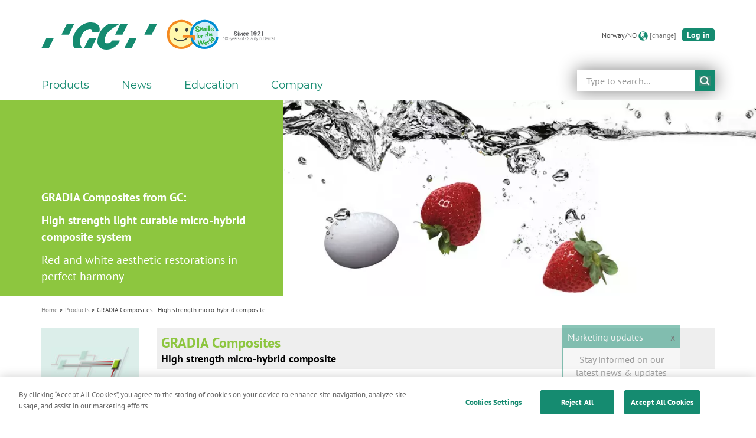

--- FILE ---
content_type: text/html; charset=UTF-8
request_url: https://www.gc.dental/europe/no-NO/products/gradia
body_size: 15295
content:
<!DOCTYPE html>
<html xml:lang  lang="no-NO" dir="ltr" prefix="og: https://ogp.me/ns#">
  <head>
        <meta name="viewport" content="width=device-width, initial-scale=1">
    <meta charset="utf-8" />
<script async src="https://www.googletagmanager.com/gtag/js?id=G-EE4KKN2KF5"></script>
<script>window.dataLayer = window.dataLayer || [];function gtag(){dataLayer.push(arguments)};gtag("js", new Date());gtag("set", "developer_id.dMDhkMT", true);gtag("config", "G-EE4KKN2KF5", {"groups":"default","page_placeholder":"PLACEHOLDER_page_location"});</script>
<meta name="description" content="The perfect balance between red and white aesthetics? GRADIA from GC is an advanced MFR composite, easy-to-use and polish, biocompatible, technique to" />
<meta name="keywords" content="gardia gum" />
<link rel="shortlink" href="https://www.gc.dental/europe/no-NO/products/gradia" />
<meta name="robots" content="index" />
<link rel="canonical" href="https://www.gc.dental/europe/no-NO/products/gradia" />
<link rel="image_src" href="https://www.gc.dental/europe/sites/europe.gc.dental/files/products/images/gradia_press5.jpg" />
<meta property="og:determiner" content="GC" />
<meta property="og:site_name" content="GC Europe N.V." />
<meta property="og:type" content="Product" />
<meta property="og:url" content="https://www.gc.dental/europe/no-NO/products/gradia" />
<meta property="og:title" content="GRADIA Composites" />
<meta property="og:description" content="The perfect balance between red and white aesthetics? GRADIA from GC is an advanced MFR composite, easy-to-use and polish, biocompatible, technique to" />
<meta property="og:image" content="https://www.gc.dental/europe/sites/europe.gc.dental/files/products/images/gradia_press5.jpg" />
<meta property="og:image:url" content="https://www.gc.dental/europe/sites/europe.gc.dental/files/products/images/gradia_press5.jpg" />
<meta property="og:image:secure_url" content="https://www.gc.dental/europe/sites/europe.gc.dental/files/products/images/gradia_press5.jpg" />
<meta property="og:image:type" content="image/jpeg" />
<meta property="og:image:width" content="1200" />
<meta property="og:image:height" content="630" />
<meta property="og:updated_time" content="2026-01-13T17:26:04+0100" />
<meta property="article:published_time" content="2020-02-10T14:29:18+0100" />
<meta property="article:modified_time" content="2026-01-13T17:26:04+0100" />
<meta name="twitter:card" content="summary" />
<meta name="twitter:description" content="The perfect balance between red and white aesthetics? GRADIA from GC is an advanced MFR composite, easy-to-use and polish, biocompatible, technique to" />
<meta name="twitter:title" content="GRADIA Composites" />
<meta name="twitter:site" content="@GCDentalProduct" />
<meta name="twitter:creator" content="GC" />
<meta name="twitter:image" content="https://www.gc.dental/europe/sites/europe.gc.dental/files/products/images/gradia_press5.jpg" />
<meta name="MobileOptimized" content="width" />
<meta name="HandheldFriendly" content="true" />
<script type="application/ld+json">{
    "@context": "https://schema.org",
    "@graph": [
        {
            "@type": "Product",
            "name": "GRADIA Composites",
            "description": "The perfect balance between red and white aesthetics? GRADIA from GC is an advanced MFR composite, easy-to-use and polish, biocompatible, technique to",
            "url": "https://www.gc.dental/europe/no-NO/products/gradia",
            "image": {
                "@type": "ImageObject",
                "url": "https://www.gc.dental/europe/sites/europe.gc.dental/files/products/images/gradia_press5.jpg"
            },
            "brand": {
                "@type": "Brand",
                "name": "GRADIA Composites"
            }
        }
    ]
}</script>
<link rel="icon" href="/europe/themes/custom/gc/gc_fuji/favicon.ico" type="image/vnd.microsoft.icon" />
<link rel="alternate" hreflang="en" href="https://www.gc.dental/europe/en/products/gradia" />
<link rel="alternate" hreflang="fr-BE" href="https://www.gc.dental/europe/fr-BE/products/gradia" />
<link rel="alternate" hreflang="de-DE" href="https://www.gc.dental/europe/de-DE/products/gradia" />
<link rel="alternate" hreflang="it-IT" href="https://www.gc.dental/europe/it-IT/products/gradia" />
<link rel="alternate" hreflang="es-ES" href="https://www.gc.dental/europe/es-ES/products/gradia" />
<script>(function(w,d,s,l,i){w[l]=w[l]||[];w[l].push({'gtm.start':new Date().getTime(),event:'gtm.js'});var f=d.getElementsByTagName(s)[0];var j=d.createElement(s);var dl=l!='dataLayer'?'&l='+l:'';j.src='https://www.googletagmanager.com/gtm.js?id='+i+dl+'';j.async=true;f.parentNode.insertBefore(j,f);})(window,document,'script','dataLayer','GTM-NW68LLL');</script>
<script>(function (w,d,s,v,src,da,c,dl){var f=d.getElementsByTagName(s)[0];var j=d.createElement(s);s.type='text/javascript';if (src && src.length != 0) { j.src=src; }if (c && c.length != 0) { j.setAttribute('charset',c); }if (da && da.length != 0) { j.setAttribute('data-domain-script',da); }if (dl && dl.length != 0) { j.setAttribute('data-document-language',dl); }if (v && v.length != 0) { j.innerHTML=v; }f.parentNode.insertBefore(j,f);})(window, document,'script','','','','','');</script>
<script>(function (w,d,s,v,src,da,c,dl){var f=d.getElementsByTagName(s)[0];var j=d.createElement(s);s.type='text/javascript';if (src && src.length != 0) { j.src=src; }if (c && c.length != 0) { j.setAttribute('charset',c); }if (da && da.length != 0) { j.setAttribute('data-domain-script',da); }if (dl && dl.length != 0) { j.setAttribute('data-document-language',dl); }if (v && v.length != 0) { j.innerHTML=v; }f.parentNode.insertBefore(j,f);})(window, document,'script','function OptanonWrapper() { }','','','','');</script>
<script>(function (w,d,s,v,src,da,c,dl){var f=d.getElementsByTagName(s)[0];var j=d.createElement(s);s.type='text/javascript';if (src && src.length != 0) { j.src=src; }if (c && c.length != 0) { j.setAttribute('charset',c); }if (da && da.length != 0) { j.setAttribute('data-domain-script',da); }if (dl && dl.length != 0) { j.setAttribute('data-document-language',dl); }if (v && v.length != 0) { j.innerHTML=v; }f.parentNode.insertBefore(j,f);})(window, document,'script','','https://cookie-cdn.cookiepro.com/scripttemplates/otSDKStub.js','6ce196b8-5415-4eb9-bc46-9ed143be38c9','UTF-8','true');</script>

    <title>GRADIA Composites | GC Europe N.V.</title>
    <link rel="stylesheet" media="all" href="/europe/sites/europe.gc.dental/files/css/css_HaM14hqvjkEcmPMy6h8MCAKrY1SRmnhhWFBmH1rvnVk.css?delta=0&amp;language=no-NO&amp;theme=gc_fuji&amp;include=[base64]" />
<link rel="stylesheet" media="all" href="//cdnjs.cloudflare.com/ajax/libs/font-awesome/5.15.3/css/all.min.css" />
<link rel="stylesheet" media="all" href="/europe/sites/europe.gc.dental/files/css/css_4bxNzBRflWg__zQU8LuIRJbH4vFeLmFnfWdMkhGxwsM.css?delta=2&amp;language=no-NO&amp;theme=gc_fuji&amp;include=[base64]" />
<link rel="stylesheet" media="all" href="/europe/sites/europe.gc.dental/files/css/css_q9fjT9jsirijo_EuorScfDTOWh7C_FIZOp6c0CKSYpU.css?delta=3&amp;language=no-NO&amp;theme=gc_fuji&amp;include=[base64]" />

    <script type="application/json" data-drupal-selector="drupal-settings-json">{"path":{"baseUrl":"\/europe\/","pathPrefix":"no-NO\/","currentPath":"node\/84","currentPathIsAdmin":false,"isFront":false,"currentLanguage":"no-NO"},"pluralDelimiter":"\u0003","suppressDeprecationErrors":true,"cookie_name":"Drupal_visitor_language","ems_cookie_name":"Drupal_ems_language","current_language":"no-NO","language_en_fallback_only":true,"site_path":"\/europe","gc_core":{"gtm":{"product_page":true,"is_professional":"public","product_categories":["Full Contour Build-up"]}},"google_analytics":{"account":"G-EE4KKN2KF5","trackOutbound":true,"trackMailto":true,"trackTel":true,"trackDownload":true,"trackDownloadExtensions":"7z|aac|arc|arj|asf|asx|avi|bin|csv|doc(x|m)?|dot(x|m)?|exe|flv|gif|gz|gzip|hqx|jar|jpe?g|js|mp(2|3|4|e?g)|mov(ie)?|msi|msp|pdf|phps|png|ppt(x|m)?|pot(x|m)?|pps(x|m)?|ppam|sld(x|m)?|thmx|qtm?|ra(m|r)?|sea|sit|tar|tgz|torrent|txt|wav|wma|wmv|wpd|xls(x|m|b)?|xlt(x|m)|xlam|xml|z|zip"},"data":{"extlink":{"extTarget":false,"extTargetNoOverride":false,"extNofollow":false,"extNoreferrer":false,"extFollowNoOverride":false,"extClass":"0","extLabel":"(link is external)","extImgClass":false,"extSubdomains":false,"extExclude":"","extInclude":"","extCssExclude":"","extCssExplicit":"","extAlert":false,"extAlertText":"This link will take you to an external web site. We are not responsible for their content.","mailtoClass":"0","mailtoLabel":"(link sends email)","extUseFontAwesome":false,"extIconPlacement":"before","extFaLinkClasses":"fa fa-external-link","extFaMailtoClasses":"fa fa-envelope-o","whitelistedDomains":[]}},"bootstrap":{"forms_has_error_value_toggle":1,"modal_animation":1,"modal_backdrop":"true","modal_focus_input":1,"modal_keyboard":1,"modal_select_text":1,"modal_show":1,"modal_size":"modal-lg","popover_enabled":1,"popover_animation":1,"popover_auto_close":1,"popover_container":"body","popover_content":"","popover_delay":"0","popover_html":0,"popover_placement":"right","popover_selector":"","popover_title":"","popover_trigger":"click","tooltip_enabled":1,"tooltip_animation":1,"tooltip_container":"body","tooltip_delay":"0","tooltip_html":0,"tooltip_placement":"auto left","tooltip_selector":"","tooltip_trigger":"hover"},"current_product_node_id":"84","blazy":{"loadInvisible":true,"offset":100,"saveViewportOffsetDelay":50,"validateDelay":25,"loader":true,"unblazy":false,"visibleClass":false},"blazyIo":{"disconnect":false,"rootMargin":"0px","threshold":[0,0.25,0.5,0.75,1]},"slick":{"accessibility":true,"adaptiveHeight":false,"autoplay":false,"pauseOnHover":true,"pauseOnDotsHover":false,"autoplaySpeed":3000,"arrows":true,"downArrow":false,"downArrowTarget":"","downArrowOffset":0,"centerMode":false,"centerPadding":"50px","dots":false,"dotsClass":"slick-dots","draggable":true,"fade":false,"focusOnSelect":false,"infinite":true,"initialSlide":0,"lazyLoad":"ondemand","mouseWheel":false,"randomize":false,"rtl":false,"rows":1,"slidesPerRow":1,"slide":"","slidesToShow":1,"slidesToScroll":1,"speed":500,"swipe":true,"swipeToSlide":false,"edgeFriction":0.35,"touchMove":true,"touchThreshold":5,"useCSS":true,"cssEase":"ease","cssEaseBezier":"","cssEaseOverride":"","useTransform":true,"easing":"linear","variableWidth":false,"vertical":false,"verticalSwiping":false,"waitForAnimate":true},"ajaxTrustedUrl":{"form_action_p_pvdeGsVG5zNF_XLGPTvYSKCf43t8qZYSwcfZl2uzM":true,"\/europe\/no-NO\/search":true},"user":{"uid":0,"permissionsHash":"a8cf5d4d946a88b46cebdb314baaa3deb3c1fce299771655aad41a97b896ec70"}}</script>
<script src="/europe/sites/europe.gc.dental/files/js/js_Dh1-ve4wnmTfhpLjXVFo5At2ehsP8xQwwO-V-7AHXz8.js?scope=header&amp;delta=0&amp;language=no-NO&amp;theme=gc_fuji&amp;include=[base64]"></script>
<script src="/europe/modules/custom/gc_core/js/google-global-site-tag.min.js?v=1.0.1" defer></script>

  </head>
  <body class="path-node page-node-type-ct-product has-glyphicons">
    <a href="#main-content" class="visually-hidden focusable skip-link">
      Skip to main content
    </a>
    <noscript><iframe src="https://www.googletagmanager.com/ns.html?id=GTM-NW68LLL" height="0" width="0" style="display:none;visibility:hidden"></iframe></noscript>
      <div class="dialog-off-canvas-main-canvas" data-off-canvas-main-canvas>
    
  <header class="header"  role="contentinfo">
              <div  class="region region-header">
    <div class="container">
      <div class="row">
        <div class="col-sm-12 logo-with-secondary">
            <section id="block-gc-fuji-branding" class="pull-left default-site-logo block block-system block-system-branding-block clearfix">
  
    

          <a class="logo default-site-logo"
       href=" /europe/no-NO "
       title="Home"
       rel="home"
    >
      <img loading="eager" src="/europe/themes/custom/gc/gc_fuji/images/skins/europe_gc_dental/logo.svg" alt="Home" width="" height="">
    </a>
        <a class="name sr-only" href="/europe/no-NO" title="Home" rel="home">GC Europe N.V.</a>
      </section>
  <section id="bk-gc-core-secondary-logo-"  id="block-bk-secondary-logo" class="block block-gc-core block-bk-gc-core-secondary-logo clearfix">
  
    

      
  <div class="gc-core--secondary-logo">
    <img src="/europe/sites/europe.gc.dental/files/images/secondary-logo/GC-SFTW-H-Q%20white%20trim%20-%20no%20GC%20logo.jpg" class="secondary-logo" alt="Home"  width="200" height="49" title="Home">
  </div>

  </section>
  <section id="bk-language-switcher-"  id="block-bk-language-switcher" class="block block-gc-languages block-bk-language-switcher clearfix">
  
    

      <div class="language">Norway/NO</div>
<span class="glyphicon glyphicon-globe" aria-hidden="true"></span>
<div class="language-switcher"><a href="/europe/no-NO/language?destination=products/gradia">[change]</a></div>

  </section>


      <section id="bk-login-"  class="adb2c-login-form block block-gc-user block-bk-login clearfix" data-drupal-selector="adb2c-login-form" id="block-bk-login-block">
      
        

          <form action="/europe/no-NO/products/gradia" method="post" id="adb2c-login-form" accept-charset="UTF-8">
  <div><button class="btn btn-primary gc--login-logout-link button js-form-submit form-submit" data-drupal-selector="edit-openid-connect-client-ad-login-login" type="submit" id="edit-openid-connect-client-ad-login-login" name="ad_login" value="Log in">
                Log in
      </button></div><input autocomplete="off" data-drupal-selector="form-sb0scgqpfxuxwwsrrxbk1wn2-lm59glrqghfszjclqw" type="hidden" name="form_build_id" value="form-sb0sCgqpfXUXWwsRRxbk1Wn2_Lm59GlRqGHFsZJCLqw" /><input data-drupal-selector="edit-adb2c-login-form" type="hidden" name="form_id" value="adb2c_login_form" />
</form>

      </section>

        </div>
      </div>
    </div>
  </div>


                <div  class="region region-header-bottom">
    <div class="container">
      <div class="row">
        <div class="col-sm-12 ">
            <section id="bk-search-form-"  id="block-bk-search-form" class="block block-gc-search block-bk-search-form clearfix">
  
    

      <form class="gc-search-form" data-drupal-selector="gc-search-form" action="/europe/no-NO/search" method="get" id="gc-search-form" accept-charset="UTF-8">
  <div class="clearfix search-take-over form-group js-form-wrapper form-wrapper" data-drupal-selector="edit-wrapper" id="edit-wrapper"><div class="form-item js-form-item form-type-search js-form-type-search form-item-s js-form-item-s form-no-label form-group">
      <label for="edit-s" class="control-label sr-only">
    
  <span>Search</span></label>
  
  
  <input class="form-control form-search" autocomplete="off" data-drupal-selector="edit-s" placeholder="Type to search..." type="search" id="edit-s" name="s" value="" size="60" maxlength="128" title="Enter the terms you wish to search for." data-toggle="tooltip" />

  
  
  </div>
<button class="glyphicon glyphicon-search button js-form-submit form-submit btn-primary btn" data-drupal-selector="edit-button" type="submit" id="edit-button" value="submit">
                submit
      </button></div>

</form>

  </section>
<nav role="navigation" aria-labelledby="block-gc-fuji-main-menu-menu" id="block-gc-fuji-main-menu">
            
  <h2 class="visually-hidden" id="block-gc-fuji-main-menu-menu">Main navigation</h2>
  

                        <button type="button" class="navbar-toggle collapsed default-site-logo" data-toggle="collapse" data-target="#navbar-collapse--main-menu" aria-expanded="false">
    <span class="sr-only">Toggle navigation</span>
    <span class="icon-bar"></span>
    <span class="icon-bar"></span>
    <span class="icon-bar"></span>
  </button>
    <div class="collapse navbar-collapse" id="navbar-collapse--main-menu">
  <ul  data-region="header_bottom" class="menu menu--main nav navbar-nav">
              <li class="top-blocks--mobile gc--user-block clearfix">
                

      <section id="bk-login-"  class="adb2c-login-form block block-gc-user block-bk-login clearfix" data-drupal-selector="adb2c-login-form" id="block-bk-login-block">
      
        

          <form action="/europe/no-NO/products/gradia" method="post" id="adb2c-login-form" accept-charset="UTF-8">
  <div><button class="btn btn-primary gc--login-logout-link button js-form-submit form-submit" data-drupal-selector="edit-openid-connect-client-ad-login-login" type="submit" id="edit-openid-connect-client-ad-login-login" name="ad_login" value="Log in">
                Log in
      </button></div><input autocomplete="off" data-drupal-selector="form-sb0scgqpfxuxwwsrrxbk1wn2-lm59glrqghfszjclqw" type="hidden" name="form_build_id" value="form-sb0sCgqpfXUXWwsRRxbk1Wn2_Lm59GlRqGHFsZJCLqw" /><input data-drupal-selector="edit-adb2c-login-form" type="hidden" name="form_id" value="adb2c_login_form" />
</form>

      </section>

                </li>
                          <li class="top-blocks--mobile gc--language-switcher clearfix">
            <section id="bk-language-switcher-"  id="block-bk-language-switcher" class="block block-gc-languages block-bk-language-switcher clearfix">
  
    

      <div class="language">Norway/NO</div>
<span class="glyphicon glyphicon-globe" aria-hidden="true"></span>
<div class="language-switcher"><a href="/europe/no-NO/language?destination=products/gradia">[change]</a></div>

  </section>

        </li>
                    <li class="top-blocks--mobile gc--search-form clearfix">
            <section id="bk-search-form-"  id="block-bk-search-form" class="block block-gc-search block-bk-search-form clearfix">
  
    

      <form class="gc-search-form" data-drupal-selector="gc-search-form" action="/europe/no-NO/search" method="get" id="gc-search-form" accept-charset="UTF-8">
  <div class="clearfix search-take-over form-group js-form-wrapper form-wrapper" data-drupal-selector="edit-wrapper" id="edit-wrapper"><div class="form-item js-form-item form-type-search js-form-type-search form-item-s js-form-item-s form-no-label form-group">
      <label for="edit-s" class="control-label sr-only">
    
  <span>Search</span></label>
  
  
  <input class="form-control form-search" autocomplete="off" data-drupal-selector="edit-s" placeholder="Type to search..." type="search" id="edit-s" name="s" value="" size="60" maxlength="128" title="Enter the terms you wish to search for." data-toggle="tooltip" />

  
  
  </div>
<button class="glyphicon glyphicon-search button js-form-submit form-submit btn-primary btn" data-drupal-selector="edit-button" type="submit" id="edit-button" value="submit">
                submit
      </button></div>

</form>

  </section>

        </li>
      
                                                                                                          
          <li class="menu__item menu__item--expanded dropdown dropdown-submenu">
                          <button type="button" class="dropdown-toggle" data-toggle="dropdown">
                              <span>Products</span>
            
                <span class="caret"></span>
              </button>
                <div class="menu_link_content menu-link-contentmain view-mode-default dropdown-menu container">
    <div class="row">
      <div class="menu-level--section menu-level-1--section col-12 col-md-6 col-lg-3">
  <ul>
                
                  
        <li class="expanded">
                                            <button type="button" class="dropdown-toggle">
              All products
              <span class="caret"></span>
            </button>
                            <ul class="dropdown-menu">
                                          <li class="first">
                                                                                            <a href="/europe/no-NO/products" data-drupal-link-system-path="products">Overview</a>
                                                    
  
  <div class="menu_link_content menu-link-contentmain view-mode-default menu-dropdown menu-dropdown-2 menu-type-default">
              
      </div>



                  </li>
                                                <li>
                                                                                            <a href="https://www.gc.dental/europe/our-operatory-focus-pages">Our dental focus pages</a>
                                                    
  
  <div class="menu_link_content menu-link-contentmain view-mode-default menu-dropdown menu-dropdown-2 menu-type-default">
              
      </div>



                  </li>
                                                <li>
                                                                                            <a href="https://www.gc.dental/europe/our-laboratory-focus-pages">Our laboratory focus pages</a>
                                                    
  
  <div class="menu_link_content menu-link-contentmain view-mode-default menu-dropdown menu-dropdown-2 menu-type-default">
              
      </div>



                  </li>
                                                <li class="last">
                                                                                            <a href="/europe/no-NO/products/bpa" data-drupal-link-system-path="node/270">Bisphenol A-free</a>
                                                    
  
  <div class="menu_link_content menu-link-contentmain view-mode-default menu-dropdown menu-dropdown-2 menu-type-default">
              
      </div>



                  </li>
            </ul>


                              </li>
                
                          </ul></div><div class="menu-level--section menu-level-1--section col-12 col-md-6 col-lg-3"><ul>
      
        <li class="expanded">
                                            <button type="button" class="dropdown-toggle">
              Prevent 
              <span class="caret"></span>
            </button>
                            <ul class="dropdown-menu">
                                          <li class="first">
                                                                                            <a href="/europe/no-NO/products/prevention#prevent" data-drupal-link-system-path="taxonomy/term/46">Prevent</a>
                                                    
  
  <div class="menu_link_content menu-link-contentmain view-mode-default menu-dropdown menu-dropdown-2 menu-type-default">
              
      </div>



                  </li>
                                                <li>
                                                                                            <a href="/europe/no-NO/products/prevention#identify" data-drupal-link-system-path="taxonomy/term/46">Identify</a>
                                                    
  
  <div class="menu_link_content menu-link-contentmain view-mode-default menu-dropdown menu-dropdown-2 menu-type-default">
              
      </div>



                  </li>
                                                <li class="last">
                                                                                            <a href="/europe/no-NO/products/prevention#followup_maintenance" data-drupal-link-system-path="taxonomy/term/46">Follow-up &amp; Maintenance</a>
                                                    
  
  <div class="menu_link_content menu-link-contentmain view-mode-default menu-dropdown menu-dropdown-2 menu-type-default">
              
      </div>



                  </li>
            </ul>


                              </li>
                
                  
        <li class="expanded">
                                            <button type="button" class="dropdown-toggle">
              Prepare
              <span class="caret"></span>
            </button>
                            <ul class="dropdown-menu">
                                          <li class="first">
                                                                                            <a href="/europe/no-NO/products/prepare#endo" data-drupal-link-system-path="taxonomy/term/50">Endo</a>
                                                    
  
  <div class="menu_link_content menu-link-contentmain view-mode-default menu-dropdown menu-dropdown-2 menu-type-default">
              
      </div>



                  </li>
                                                <li class="last">
                                                                                            <a href="/europe/no-NO/products/prepare#preparation" data-drupal-link-system-path="taxonomy/term/50">Preparation</a>
                                                    
  
  <div class="menu_link_content menu-link-contentmain view-mode-default menu-dropdown menu-dropdown-2 menu-type-default">
              
      </div>



                  </li>
            </ul>


                              </li>
                
                  
        <li class="expanded">
                                            <button type="button" class="dropdown-toggle">
              Restore
              <span class="caret"></span>
            </button>
                            <ul class="dropdown-menu">
                                          <li class="first">
                                                                                            <a href="/europe/no-NO/products/restore#bonding_conditioning" data-drupal-link-system-path="taxonomy/term/53">Bonding &amp; Conditioning</a>
                                                    
  
  <div class="menu_link_content menu-link-contentmain view-mode-default menu-dropdown menu-dropdown-2 menu-type-default">
              
      </div>



                  </li>
                                                <li>
                                                                                            <a href="/europe/no-NO/products/restore#finishing_polishing" data-drupal-link-system-path="taxonomy/term/53">Finishing &amp; Polishing</a>
                                                    
  
  <div class="menu_link_content menu-link-contentmain view-mode-default menu-dropdown menu-dropdown-2 menu-type-default">
              
      </div>



                  </li>
                                                <li class="last">
                                                                                            <a href="/europe/no-NO/products/restore#restoratives" data-drupal-link-system-path="taxonomy/term/53">Restoratives</a>
                                                    
  
  <div class="menu_link_content menu-link-contentmain view-mode-default menu-dropdown menu-dropdown-2 menu-type-default">
              
      </div>



                  </li>
            </ul>


                              </li>
                
                          </ul></div><div class="menu-level--section menu-level-1--section col-12 col-md-6 col-lg-3"><ul>
      
        <li class="expanded">
                                            <button type="button" class="dropdown-toggle">
              Capture
              <span class="caret"></span>
            </button>
                            <ul class="dropdown-menu">
                                          <li class="first last">
                                                                                            <a href="/europe/no-NO/products/capture#impressiontaking-modelcreation" data-drupal-link-system-path="taxonomy/term/57">Impression Taking &amp; Model Creation</a>
                                                    
  
  <div class="menu_link_content menu-link-contentmain view-mode-default menu-dropdown menu-dropdown-2 menu-type-default">
              
      </div>



                  </li>
            </ul>


                              </li>
                
                  
        <li class="expanded">
                                            <button type="button" class="dropdown-toggle">
              Model
              <span class="caret"></span>
            </button>
                            <ul class="dropdown-menu">
                                          <li class="first last">
                                                                                            <a href="/europe/no-NO/products/model#modellationresinwax" data-drupal-link-system-path="taxonomy/term/59">Modellation Resin/Wax</a>
                                                    
  
  <div class="menu_link_content menu-link-contentmain view-mode-default menu-dropdown menu-dropdown-2 menu-type-default">
              
      </div>



                  </li>
            </ul>


                              </li>
                
                  
        <li class="expanded">
                                            <button type="button" class="dropdown-toggle">
              Manufacture
              <span class="caret"></span>
            </button>
                            <ul class="dropdown-menu">
                                          <li class="first">
                                                                                            <a href="/europe/no-NO/products/manufacture#chairsidecam" data-drupal-link-system-path="taxonomy/term/61">Chairside CAM</a>
                                                    
  
  <div class="menu_link_content menu-link-contentmain view-mode-default menu-dropdown menu-dropdown-2 menu-type-default">
              
      </div>



                  </li>
                                                <li>
                                                                                            <a href="/europe/no-NO/products/manufacture#camframeworks" data-drupal-link-system-path="taxonomy/term/61">CAM Frameworks</a>
                                                    
  
  <div class="menu_link_content menu-link-contentmain view-mode-default menu-dropdown menu-dropdown-2 menu-type-default">
              
      </div>



                  </li>
                                                <li>
                                                                                            <a href="/europe/no-NO/products/manufacture#casting" data-drupal-link-system-path="taxonomy/term/61">Casting</a>
                                                    
  
  <div class="menu_link_content menu-link-contentmain view-mode-default menu-dropdown menu-dropdown-2 menu-type-default">
              
      </div>



                  </li>
                                                <li>
                                                                                            <a href="/europe/no-NO/products/manufacture#pressing" data-drupal-link-system-path="taxonomy/term/61">Pressing</a>
                                                    
  
  <div class="menu_link_content menu-link-contentmain view-mode-default menu-dropdown menu-dropdown-2 menu-type-default">
              
      </div>



                  </li>
                                                <li class="last">
                                                                                            <a href="https://www.gc.dental/gctech/preferred-milling-partners" target="_blank">Preferred Milling Partners</a>
                                                    
  
  <div class="menu_link_content menu-link-contentmain view-mode-default menu-dropdown menu-dropdown-2 menu-type-default">
              
      </div>



                  </li>
            </ul>


                              </li>
                
                          </ul></div><div class="menu-level--section menu-level-1--section col-12 col-md-6 col-lg-3"><ul>
      
        <li class="expanded">
                                            <button type="button" class="dropdown-toggle">
              Veneer
              <span class="caret"></span>
            </button>
                            <ul class="dropdown-menu">
                                          <li class="first">
                                                                                            <a href="/europe/no-NO/products/veneer#fullcontourbuildup" data-drupal-link-system-path="taxonomy/term/66">Full Contour Build-up</a>
                                                    
  
  <div class="menu_link_content menu-link-contentmain view-mode-default menu-dropdown menu-dropdown-2 menu-type-default">
              
      </div>



                  </li>
                                                <li class="last">
                                                                                            <a href="/europe/no-NO/products/veneer#staining" data-drupal-link-system-path="taxonomy/term/66">Staining</a>
                                                    
  
  <div class="menu_link_content menu-link-contentmain view-mode-default menu-dropdown menu-dropdown-2 menu-type-default">
              
      </div>



                  </li>
            </ul>


                              </li>
                
                  
        <li class="expanded">
                                            <button type="button" class="dropdown-toggle">
              Cement
              <span class="caret"></span>
            </button>
                            <ul class="dropdown-menu">
                                          <li class="first last">
                                                                                            <a href="/europe/no-NO/products/cement#cementation" data-drupal-link-system-path="taxonomy/term/69">Cementation</a>
                                                    
  
  <div class="menu_link_content menu-link-contentmain view-mode-default menu-dropdown menu-dropdown-2 menu-type-default">
              
      </div>



                  </li>
            </ul>


                              </li>
                
                  
        <li class="expanded">
                                            <button type="button" class="dropdown-toggle">
              Other
              <span class="caret"></span>
            </button>
                            <ul class="dropdown-menu">
                                          <li class="first">
                                                                                            <a href="/europe/no-NO/products/other#dentures" data-drupal-link-system-path="taxonomy/term/71">Dentures</a>
                                                    
  
  <div class="menu_link_content menu-link-contentmain view-mode-default menu-dropdown menu-dropdown-2 menu-type-default">
              
      </div>



                  </li>
                                                <li class="last">
                                                                                            <a href="/europe/no-NO/products/other#instruments_equipment" data-drupal-link-system-path="taxonomy/term/71">Instruments &amp; Equipment</a>
                                                    
  
  <div class="menu_link_content menu-link-contentmain view-mode-default menu-dropdown menu-dropdown-2 menu-type-default">
              
      </div>



                  </li>
            </ul>


                              </li>
      </ul>
</div>

    </div>
  </div>

                      </li>
                                                                                                                  
          <li class="menu__item menu__item--expanded dropdown dropdown-submenu">
                          <button type="button" class="dropdown-toggle" data-toggle="dropdown">
                              <span>News</span>
            
                <span class="caret"></span>
              </button>
                <div class="menu_link_content menu-link-contentmain view-mode-default dropdown-menu container">
    <div class="row">
      <div class="menu-level--section menu-level-1--section col-12 col-md-6 col-lg-3">
  <ul>
                
                  
        <li>
                                                                                  <a href="/europe/no-NO/news/products" class="menu-level--section-title menu-level-1--section-title" data-drupal-link-system-path="node/70">Products</a>
                              </li>
                
                  
        <li>
                                                                                  <a href="/europe/no-NO/news/company" class="menu-level--section-title menu-level-1--section-title" data-drupal-link-system-path="node/71">Company</a>
                              </li>
                
                  
        <li>
                                                                                  <a href="/europe/no-NO/news/newsletter" class="menu-level--section-title menu-level-1--section-title" data-drupal-link-system-path="node/260">Get Connected</a>
                              </li>
      </ul>
</div>

    </div>
  </div>

                      </li>
                                                                                                                  
          <li class="menu__item menu__item--expanded dropdown dropdown-submenu">
                          <button type="button" class="dropdown-toggle" data-toggle="dropdown">
                              <span>Education</span>
            
                <span class="caret"></span>
              </button>
                <div class="menu_link_content menu-link-contentmain view-mode-default dropdown-menu container">
    <div class="row">
      <div class="menu-level--section menu-level-1--section col-12 col-md-6 col-lg-3">
  <ul>
                
                  
        <li class="expanded">
                                            <button type="button" class="dropdown-toggle">
              Mobile Apps
              <span class="caret"></span>
            </button>
                            <ul class="dropdown-menu">
                                          <li class="first last">
                                                                                            <a href="/europe/no-NO/education/apps" data-drupal-link-system-path="node/269">Mobile apps from GC</a>
                                                    
  
  <div class="menu_link_content menu-link-contentmain view-mode-default menu-dropdown menu-dropdown-2 menu-type-default">
              
      </div>



                  </li>
            </ul>


                              </li>
                
                          </ul></div><div class="menu-level--section menu-level-1--section col-12 col-md-6 col-lg-3"><ul>
      
        <li class="expanded">
                                            <button type="button" class="dropdown-toggle">
              Courses &amp; Events
              <span class="caret"></span>
            </button>
                            <ul class="dropdown-menu">
                                          <li class="first">
                                                                                            <a href="https://www.gc.dental/europe/events">Upcoming events</a>
                                                    
  
  <div class="menu_link_content menu-link-contentmain view-mode-default menu-dropdown menu-dropdown-2 menu-type-default">
              
      </div>



                  </li>
                                                <li>
                                                                                            <a href="/europe/no-NO/news/past-courses" data-drupal-link-system-path="node/1391">Past events</a>
                                                    
  
  <div class="menu_link_content menu-link-contentmain view-mode-default menu-dropdown menu-dropdown-2 menu-type-default">
              
      </div>



                  </li>
                                                <li class="last">
                                                                                            <a href="https://www.gcdentalcampus.com/" target="_blank">On-demand webinars</a>
                                                    
  
  <div class="menu_link_content menu-link-contentmain view-mode-default menu-dropdown menu-dropdown-2 menu-type-default">
              
      </div>



                  </li>
            </ul>


                              </li>
                
                          </ul></div><div class="menu-level--section menu-level-1--section col-12 col-md-6 col-lg-3"><ul>
      
        <li class="expanded">
                                            <button type="button" class="dropdown-toggle">
              Specials
              <span class="caret"></span>
            </button>
                            <ul class="dropdown-menu">
                                          <li class="first">
                                                                                            <a href="https://www.gc.dental/europe/en/news/academic-excellence-contest-2026" target="_blank">Academic Excellence Contest 2026</a>
                                                    
  
  <div class="menu_link_content menu-link-contentmain view-mode-default menu-dropdown menu-dropdown-2 menu-type-default">
              
      </div>



                  </li>
                                                <li class="last">
                                                                                            <a href="https://www.gc.dental/europe/en/news/restorative-options-decision-tree">Restorative Options Decision Tree</a>
                                                    
  
  <div class="menu_link_content menu-link-contentmain view-mode-default menu-dropdown menu-dropdown-2 menu-type-default">
              
      </div>



                  </li>
            </ul>


                              </li>
      </ul>
</div>

    </div>
  </div>

                      </li>
                                                                                                                  
          <li class="menu__item menu__item--expanded dropdown dropdown-submenu">
                          <button type="button" class="dropdown-toggle" data-toggle="dropdown">
                              <span>Company</span>
            
                <span class="caret"></span>
              </button>
                <div class="menu_link_content menu-link-contentmain view-mode-default dropdown-menu container">
    <div class="row">
      <div class="menu-level--section menu-level-1--section col-12 col-md-6 col-lg-3">
  <ul>
                
                  
        <li class="expanded">
                                            <button type="button" class="dropdown-toggle">
              GC Dental
              <span class="caret"></span>
            </button>
                            <ul class="dropdown-menu">
                                          <li class="first">
                                                                                            <a href="/europe/no-NO/team" data-drupal-link-system-path="node/267">Team</a>
                                                    
  
  <div class="menu_link_content menu-link-contentmain view-mode-default menu-dropdown menu-dropdown-2 menu-type-default">
              
      </div>



                  </li>
                                                <li class="last">
                                                                                            <a href="/europe/no-NO/dealers" data-drupal-link-system-path="node/268">Dealers</a>
                                                    
  
  <div class="menu_link_content menu-link-contentmain view-mode-default menu-dropdown menu-dropdown-2 menu-type-default">
              
      </div>



                  </li>
            </ul>


                              </li>
                
                          </ul></div><div class="menu-level--section menu-level-1--section col-12 col-md-6 col-lg-3"><ul>
      
        <li class="expanded">
                                            <button type="button" class="dropdown-toggle">
              GC EUROPE
              <span class="caret"></span>
            </button>
                            <ul class="dropdown-menu">
                                          <li class="first">
                                                                                            <a href="/europe/no-NO/company" data-drupal-link-system-path="node/259">GC in Europe</a>
                                                    
  
  <div class="menu_link_content menu-link-contentmain view-mode-default menu-dropdown menu-dropdown-2 menu-type-default">
              
      </div>



                  </li>
                                                <li>
                                                                                            <a href="/europe/no-NO/company/gce_vmv" data-drupal-link-system-path="node/272">Vision Mission Values</a>
                                                    
  
  <div class="menu_link_content menu-link-contentmain view-mode-default menu-dropdown menu-dropdown-2 menu-type-default">
              
      </div>



                  </li>
                                                <li>
                                                                                            <a href="/europe/no-NO/company/gce_certification" data-drupal-link-system-path="node/273">Certification</a>
                                                    
  
  <div class="menu_link_content menu-link-contentmain view-mode-default menu-dropdown menu-dropdown-2 menu-type-default">
              
      </div>



                  </li>
                                                <li class="last">
                                                                                            <a href="/europe/no-NO/company/gce_excellence" data-drupal-link-system-path="node/274">Commitment to Excellence</a>
                                                    
  
  <div class="menu_link_content menu-link-contentmain view-mode-default menu-dropdown menu-dropdown-2 menu-type-default">
              
      </div>



                  </li>
            </ul>


                              </li>
                
                          </ul></div><div class="menu-level--section menu-level-1--section col-12 col-md-6 col-lg-3"><ul>
      
        <li class="expanded">
                                            <button type="button" class="dropdown-toggle">
              GC Corporation
              <span class="caret"></span>
            </button>
                            <ul class="dropdown-menu">
                                          <li class="first">
                                                                                            <a href="https://www.gc.dental/philosophy" target="_blank">GCʼs Philosphy</a>
                                                    
  
  <div class="menu_link_content menu-link-contentmain view-mode-default menu-dropdown menu-dropdown-2 menu-type-default">
              
      </div>



                  </li>
                                                <li>
                                                                                            <a href="https://www.gc.dental/product-development" target="_blank">Product Development</a>
                                                    
  
  <div class="menu_link_content menu-link-contentmain view-mode-default menu-dropdown menu-dropdown-2 menu-type-default">
              
      </div>



                  </li>
                                                <li class="last">
                                                                                            <a href="https://www.gc.dental/vision-2031" target="_blank">Vision 2031</a>
                                                    
  
  <div class="menu_link_content menu-link-contentmain view-mode-default menu-dropdown menu-dropdown-2 menu-type-default">
              
      </div>



                  </li>
            </ul>


                              </li>
                
                          </ul></div><div class="menu-level--section menu-level-1--section col-12 col-md-6 col-lg-3"><ul>
      
        <li class="expanded">
                                            <button type="button" class="dropdown-toggle">
              Mount Fuji
              <span class="caret"></span>
            </button>
                            <ul class="dropdown-menu">
                                          <li class="first last">
                                                                                            <a href="/europe/no-NO/live-view-mount-fuji" data-drupal-link-system-path="node/77">GC Fuji Oyama Factory - Live view</a>
                                                    
  
  <div class="menu_link_content menu-link-contentmain view-mode-default menu-dropdown menu-dropdown-2 menu-type-default">
              
      </div>



                  </li>
            </ul>


                              </li>
                
                          </ul></div><div class="menu-level--section menu-level-1--section col-12 col-md-6 col-lg-3"><ul>
      
        <li class="expanded">
                                            <button type="button" class="dropdown-toggle">
              Career
              <span class="caret"></span>
            </button>
                            <ul class="dropdown-menu">
                                          <li class="first last">
                                                                                            <a href="/europe/no-NO/career" data-drupal-link-system-path="node/258">Work @ GC EUROPE</a>
                                                    
  
  <div class="menu_link_content menu-link-contentmain view-mode-default menu-dropdown menu-dropdown-2 menu-type-default">
              
      </div>



                  </li>
            </ul>


                              </li>
                
                  
        <li class="expanded">
                                            <button type="button" class="dropdown-toggle">
              Corporate Social Responsibility
              <span class="caret"></span>
            </button>
                            <ul class="dropdown-menu">
                                          <li class="first last">
                                                                                            <a href="https://www.gc.dental/europe/corporate-social-responsibility">GC Group Global CSR Report 2025</a>
                                                    
  
  <div class="menu_link_content menu-link-contentmain view-mode-default menu-dropdown menu-dropdown-2 menu-type-default">
              
      </div>



                  </li>
            </ul>


                              </li>
      </ul>
</div>

    </div>
  </div>

                      </li>
                  </ul>
  </div>

  </nav>
  <section id="views-blockvw-banner-slides-bk-banner-slides-"  class="views-element-container block block-views block-views-blockvw-banner-slides-bk-banner-slides clearfix" id="block-bk-banner-slides">
  
    

      <div class="form-group"><div class="view view-vw-banner-slides view-id-vw_banner_slides view-display-id-bk_banner_slides js-view-dom-id-fc0cb405957b970b7f0fd65e2d8323c9a2b9a3c3d126258885b52cac6622a166">
  
    
      
      <div class="view-content">
      
<div class="gc--slick-wrapper">
  <div class="slick blazy blazy--view blazy--view--vw-banner-slides blazy--view--vw-banner-slides--bk-banner-slides blazy--view--vw-banner-slides-block-bk-banner-slides is-b-captioned unslick slick--skin--default slick--optionset--so-main slick--less" data-blazy="">
    
            <div class="slick__slide slide slide--0"><div class="banner-slide--container color-scheme--gc-olive-green clearfix" >
        <div class="banner-slide--image">
      
            <div class="field field--name-field-mt-image field--type-image field--label-hidden field--item">    <picture>
                  <source srcset="/europe/sites/europe.gc.dental/files/styles/image_900x375/public/banners/gradia_sl1.jpg.webp?itok=Kg9k7LO4 1x" media="all and (min-width: 768px)" type="image/webp" width="900" height="375"/>
              <source srcset="/europe/sites/europe.gc.dental/files/styles/image_730x300/public/banners/gradia_sl1.jpg.webp?itok=dd6tO_m3 1x" media="all and (max-width: 767px)" type="image/webp" width="730" height="300"/>
              <source srcset="/europe/sites/europe.gc.dental/files/styles/image_900x375/public/banners/gradia_sl1.jpg.webp?itok=Kg9k7LO4 1x" media="all and (min-width: 768px)" type="image/webp" width="900" height="375"/>
              <source srcset="/europe/sites/europe.gc.dental/files/styles/image_730x300/public/banners/gradia_sl1.jpg.webp?itok=dd6tO_m3 1x" media="all and (max-width: 767px)" type="image/webp" width="730" height="300"/>
                  <img loading="eager" width="900" height="375" src="/europe/sites/europe.gc.dental/files/styles/image_900x375/public/banners/gradia_sl1.jpg.webp?itok=Kg9k7LO4" alt="" class="img-responsive" />

  </picture>

</div>
      
    </div>
        <div class="banner-slide--text" >
      
            <div class="field field--name-field-mt-formatted-text field--type-text-long field--label-hidden field--item"><p><strong>GRADIA Composites from GC:</strong></p>
<p><strong>High strength light curable micro-hybrid composite system</strong></p>
<p>Red and white aesthetic restorations in perfect harmony</p>
</div>
      
    </div>
    </div>
</div>

    
      </div>
</div>

    </div>
  
          </div>
</div>

  </section>

        </div>
      </div>
    </div>
  </div>


      </header>

  <main class="main-container container js-quickedit-main-content">
          <header>
                            <div class="region region-content-top">
      
  <ol class="breadcrumb">
          <li >
                  <a href="/europe/no-NO">Home</a>
              </li>
          <li >
                  <a href="/europe/no-NO/products">Products</a>
              </li>
          <li >
                  GRADIA Composites - High strength micro-hybrid composite 
              </li>
      </ol>



  </div>

              </header>
    
    <div class="row">
            
                  <section class="col-sm-12">
                                      <div class="highlighted">  <div class="region region-highlighted">
    <div data-drupal-messages-fallback class="hidden"></div>

  </div>
</div>
                  
                
                          <a href="#" id="main-content" style="display:none;">content</a>
            <div class="region region-content">
            <article lang="en" class="ct-product full ct-product-full clearfix color-scheme--gc-olive-green">
    <div  class="content row">
      <div class="product-side--wrapper product--filter col-xs-12 col-sm-4 col-md-3 col-lg-2">
        <div class="product-side">
                      <img width="50" height="29" class="product--category-image" src="https://www.gc.dental/europe/sites/europe.gc.dental/files/products/images/fullcontourbuildup.jpg" alt="" title="Full Contour Build-up" >
                    <ul class="nav product--nav">
                                          <li class="active">
                                                  <a href="#about" title="About">About</a>
                                </li>
                                                        <li class="">
                                                  <a href="#indications" title="Indications">Indications</a>
                                </li>
                                                        <li class="">
                                                  <a href="#advantages" title="Advantages">Advantages</a>
                                </li>
                                                        <li class="">
                                                  <a href="#downloads" title="Downloads">Downloads</a>
                                </li>
                                                        <li class="">
                                                  <a href="#related" title="Related Products">Related Products</a>
                                </li>
                                                        <li class="">
                                                  <a href="#ordering" title="Ordering Info">Ordering Info</a>
                                </li>
                                    </ul>
                  </div>
      </div>

      <div class="product--content-tabs col-xs-12 col-sm-8 col-md-9 col-lg-10">
          <div class="product--header" id="product--header">
            <div class="ph product--header-text">
              <h1>
<span>GRADIA Composites</span>
</h1>
                              <h2>
            <div class="field field--name-field-ct-product-subtitle field--type-string field--label-hidden field--item">High strength micro-hybrid composite </div>
      </h2>
                                                      </div>
            <div class="ph product--header-order-button">
                              
                          </div>
          </div>

                                                    <div id="about" class="tab">
                  
            <div class="field field--name-field-ct-product-image field--type-image field--label-hidden field--item">  <img loading="lazy" src="/europe/sites/europe.gc.dental/files/styles/is_product_image/public/products/images/gradia_press5.jpg?itok=VMwtYJV7" width="213" height="300" alt="gradiacomposites" title="gradiacomposites" class="img-responsive" />


</div>
      
            <div class="field field--name-field-ct-product-about field--type-text-long field--label-hidden field--item"><h3><strong>- - - Check <a href="https://europe.gc.dental/en/products/gradiaplus">GRADIA PLUS</a>, the next generation of lab composites - - -</strong></h3>
<p>When you want to use a composite restorative and the quality of your work demands using only the best, there is no finer system than GRADIA.</p>
<p>Years of experience have shown that with GRADIA you can create beautiful, life-like restorations without the ‘paleness’ of traditional composites as well as restorations with all the toughness of natural teeth.<br><br>
<br><br>
Another benefit with GRADIA is that GRADIA gum shades, our gingiva build-up composite, is an integral part of the GRADIA system.<br><br>
Used separately, each product gives superb results. But if a patient requires teeth and gum restorations where their ‘white’ and ‘red’ aesthetics need to be finely balanced, then the complete system is ideal. The shades and accessories of both products are fully harmonised so you can precisely colour match your restorations to the patient and to each other, regardless of age or ethnicity.<br><br>
<br><br>
So for a system that will challenge and inspire your creativity, and help you achieve the highest level of ‘red and white’ aesthetic artistry, try the GRADIA ‘red and white’ composite system.</p>
</div>
      
                </div>
                                                                              <div id="indications" class="tab hide">
                  
      <div class="clearfix paragraph paragraph--type-pt-product-html paragraph--view-mode-default">
              
            <div class="field field--name-field-pt-product-html field--type-text-long field--label-hidden field--item"><p>GRADIA is a light-curable micro-ceramic-composite resin that is ideal for creating all types of anterior or posterior restorations, using any framework.</p>
<ul>
<li>Crowns and bridge work:
<ul>
<li>Implant superstructures</li>
<li>Veneer crowns (with metal backing on or off the incisal edge)</li>
<li>Jacket crowns</li>
<li>Inlays and onlays</li>
<li>Laminate veneers</li>
<li>Minor fibre-reinforced restorations</li>
</ul>
</li>
<li>Reproduction of gingiva on:
<ul>
<li>Implant supra-structures</li>
<li>Crowns &amp; bridges</li>
<li>Partial dentures</li>
<li>Characterization of full dentures</li>
</ul>
</li>
</ul>
<p><iframe allowfullscreen frameborder="0" src="https://www.youtube-nocookie.com/embed/oGTa8o4_te0?rel=0&amp;wmode=opaque"></iframe></p>
</div>
      
          </div>
  
                </div>
                                                                              <div id="advantages" class="tab hide">
                  
      <div class="clearfix paragraph paragraph--type-pt-product-html paragraph--view-mode-default">
              
            <div class="field field--name-field-pt-product-html field--type-text-long field--label-hidden field--item"><p>GRADIA represents the well-established concept of a high strength micro-hybrid composite system with unsurpassed durability, natural opalescence and excellent lifelike aesthetics.</p>
<ul>
<li>Excellent mechanical and physical properties of a hybrid micro-filled composite</li>
<li>Easy, ceramic like build up technique</li>
<li>Easy to polish and to clean</li>
<li>Biocompatible and kind to opposing dentition</li>
<li>Natural appearance with lifelike tooth shades</li>
<li>Unlimited possibilities for gingival tissue reproduction</li>
<li>Direct, intra-oral repairing</li>
</ul>
</div>
      
          </div>
  
                </div>
                                                                              <div id="downloads" class="tab hide">
                    <div class="gc-product--downloads">
          <fieldset>
        <legend>Instructions For Use</legend>
                  <div class="legal-notice">
            <input type="checkbox" onclick="this.checked ? document.getElementById('instructions_for_use_84').style.display = 'block' : document.getElementById('instructions_for_use_84').style.display = 'none'">
            <div class="legal-notice--message"><p>I acknowledge that the below IFUs are provided solely for informative purposes. The only official instructions for use of the product remain those included in the product package.&nbsp;Our Instructions For Use are available as PDF file. In case your browser does not support this file type you can download the Adobe Reader <a href="https://get.adobe.com/reader/">here</a>.</p>
</div>
          </div>
                          <div id="instructions_for_use_84" style=" display:none; margin-top:1em; ">
            <ul>
                          <li><a href="https://www.gc.dental/europe/sites/europe.gc.dental/files/products/downloads/gradia/ifu/IFU_GRADIA_gum_shades_W_050956TZ.pdf" rel="noopener" target="_blank">GRADIA gum shades</a></li>
                          <li><a href="https://www.gc.dental/europe/sites/europe.gc.dental/files/products/downloads/gradia/ifu/IFU_GRADIA_Refill_W_250756SK.pdf" rel="noopener" target="_blank">GRADIA Refill</a></li>
                          <li><a href="https://www.gc.dental/europe/sites/europe.gc.dental/files/products/downloads/gradia/ifu/IFU_GRADIA_W_NU5407.pdf" rel="noopener" target="_blank">GRADIA</a></li>
                          <li><a href="https://www.gc.dental/europe/sites/europe.gc.dental/files/products/downloads/gradia/ifu/IFU_RETENTION_BEADS_II_W.pdf" rel="noopener" target="_blank">RETENTION BEADS II</a></li>
                        </ul>
                          <div class="ifu-archive" style="margin-top: 1em;">
                <em>For previous versions of the Instructions For Use, please check our <a href="/europe/no-NO/ifu-archive?product_nid=84">IFU Archive</a>.</em>
              </div>
                      </div>
              </fieldset>
          <fieldset>
        <legend>Manual</legend>
                          <div id="manual_87" style=" ">
            <ul>
                          <li><a href="https://www.gc.dental/europe/sites/europe.gc.dental/files/products/downloads/gradia/manual/MAN_GRADIA_en.pdf" rel="noopener" target="_blank">GRADIA</a></li>
                          <li><a href="https://www.gc.dental/europe/sites/europe.gc.dental/files/products/downloads/gradia/manual/MAN_GRADIA_gum_shades_en.pdf" rel="noopener" target="_blank">GRADIA gum shades</a></li>
                        </ul>
                      </div>
              </fieldset>
          <fieldset>
        <legend>Leaflets</legend>
                          <div id="leaflets_86" style=" ">
            <ul>
                          <li><a href="https://www.gc.dental/europe/sites/europe.gc.dental/files/products/downloads/gradia/leaflet/LFL_GRADIA_en.pdf" rel="noopener" target="_blank">GRADIA</a></li>
                        </ul>
                      </div>
              </fieldset>
          <fieldset>
        <legend>Scientific References &amp; Clinical Articles</legend>
                          <div id="scientific_references___clinical_articles_88" style=" ">
            <ul>
                          <li><a href="https://www.gc.dental/europe/sites/europe.gc.dental/files/products/downloads/gradia/reference/REF_References_GRADIA.pdf" rel="noopener" target="_blank">References GRADIA</a></li>
                          <li><a href="https://www.gc.dental/europe/sites/europe.gc.dental/files/products/downloads/gradia/reference/REF_References_GRADIA_gum_shades.pdf" rel="noopener" target="_blank">References GRADIA gum shades</a></li>
                        </ul>
                      </div>
              </fieldset>
          <fieldset>
        <legend>Safety Data Sheets</legend>
                          <div id="safety_data_sheets_89" style=" ">
            <ul>
                          <li><a href="https://www.gc.dental/europe/sites/europe.gc.dental/files/products/downloads/gradia/sds/SDS_Gradia%2C_Opaqus_Dentin%2C_Enamel%2C_Pearl_Enamel%2C_Translucent_%28T_1-5%29_NO.pdf" rel="noopener" target="_blank">GRADIA, Opaqus Dentin, Enamel, Pearl Enamel, Translucent (T 1-5)</a></li>
                          <li><a href="https://www.gc.dental/europe/sites/europe.gc.dental/files/products/downloads/gradia/sds/SDS_GRADIA_Die_Hardner_NO.pdf" rel="noopener" target="_blank">GRADIA DIE HARDNER</a></li>
                          <li><a href="https://www.gc.dental/europe/sites/europe.gc.dental/files/products/downloads/gradia/sds/SDS_GRADIA_Gum_Opaque-Opaque_Modifier_NO.pdf" rel="noopener" target="_blank">GRADIA Gum Opaque-Opaque Modifier</a></li>
                          <li><a href="https://www.gc.dental/europe/sites/europe.gc.dental/files/products/downloads/gradia/sds/SDS_GRADIA_Gum-Gum_Translucent_Paste_NO.pdf" rel="noopener" target="_blank">GRADIA Gum-Gum Translucent Paste</a></li>
                          <li><a href="https://www.gc.dental/europe/sites/europe.gc.dental/files/products/downloads/gradia/sds/SDS_Gradia_Intensive_Colour%2C_MS_NO.pdf" rel="noopener" target="_blank">GRADIA Intensive Colour, MS</a></li>
                          <li><a href="https://www.gc.dental/europe/sites/europe.gc.dental/files/products/downloads/gradia/sds/SDS_GRADIA_Margin_Opaque-Foundation_Opaque_NO.pdf" rel="noopener" target="_blank">GRADIA Margin Opaque-Foundation Opaque</a></li>
                          <li><a href="https://www.gc.dental/europe/sites/europe.gc.dental/files/products/downloads/gradia/sds/SDS_GRADIA_Separator_NO.pdf" rel="noopener" target="_blank">GRADIA SEPARATOR</a></li>
                          <li><a href="https://www.gc.dental/europe/sites/europe.gc.dental/files/products/downloads/gradia/sds/SDS_Gradia_Translucent_%28T0%29_NO.pdf" rel="noopener" target="_blank">GRADIA Translucent (T0)</a></li>
                          <li><a href="https://www.gc.dental/europe/sites/europe.gc.dental/files/products/downloads/gradia/sds/SDS_Retention_Beads_II_Adhesive_NO.pdf" rel="noopener" target="_blank">Retention Beads II Adhesive</a></li>
                          <li><a href="https://www.gc.dental/europe/sites/europe.gc.dental/files/products/downloads/gradia/sds/SDS_Retention_Beads_II_SSS_NO.pdf" rel="noopener" target="_blank">Retention Beads II SSS</a></li>
                          <li><a href="https://www.gc.dental/europe/sites/europe.gc.dental/files/products/downloads/gradia/sds/SDS_GRADIA_DIAPOLISHER_NO.pdf" rel="noopener" target="_blank">GRADIA DIAPOLISHER</a></li>
                          <li><a href="https://www.gc.dental/europe/sites/europe.gc.dental/files/products/downloads/gradia/sds/SDS_GRADIA_AIR_BARRIER_NO.pdf" rel="noopener" target="_blank">GRADIA AIR BARRIER</a></li>
                        </ul>
                      </div>
              </fieldset>
      </div>

                </div>
                                                                              <div id="related" class="tab hide">
                  
      <div class="field field--name-field-ct-product-related field--type-entity-reference field--label-hidden field--items">
              <div class="field--item">
<article lang="en" class="ct-product teaser ct-product-teaser clearfix">
  <div class="content">
          <a href="/europe/no-NO/products/gradiaplus">
        <div class="product--teaser-image">
          
            <div class="field field--name-field-ct-product-image field--type-image field--label-hidden field--item">  <img loading="lazy" src="/europe/sites/europe.gc.dental/files/styles/is_product_image_teaser/public/products/images/gradiaplus_packshot.jpg?itok=__vsEf5I" width="51" height="40" alt="gradiaplus" title="gradiaplus" class="img-responsive" />


</div>
      
        </div>
      </a>
        <div class="product--teaser-text">
      <a href="/europe/no-NO/products/gradiaplus" rel="bookmark">
<span>GRADIA PLUS</span>
</a>
      
            <div class="field field--name-field-ct-product-subtitle field--type-string field--label-hidden field--item">Modular composite system for indirect restorations</div>
      
    </div>
  </div>
</article>
</div>
              <div class="field--item">
<article lang="en" class="ct-product teaser ct-product-teaser clearfix">
  <div class="content">
          <a href="/europe/no-NO/products/metalprimerz">
        <div class="product--teaser-image">
          
            <div class="field field--name-field-ct-product-image field--type-image field--label-hidden field--item">  <img loading="lazy" src="/europe/sites/europe.gc.dental/files/styles/is_product_image_teaser/public/products/images/metalprimerz_packshot.jpg?itok=l_LxPOZ6" width="23" height="40" alt="metalprimerz" title="metalprimerz" class="img-responsive" />


</div>
      
        </div>
      </a>
        <div class="product--teaser-text">
      <a href="/europe/no-NO/products/metalprimerz" rel="bookmark">
<span>METAL PRIMER Z</span>
</a>
      
            <div class="field field--name-field-ct-product-subtitle field--type-string field--label-hidden field--item">One-step resin-to-metal bonding agent</div>
      
    </div>
  </div>
</article>
</div>
              <div class="field--item">
<article lang="en" class="ct-product teaser ct-product-teaser clearfix">
  <div class="content">
          <a href="/europe/no-NO/products/compositeprimer">
        <div class="product--teaser-image">
          
            <div class="field field--name-field-ct-product-image field--type-image field--label-hidden field--item">  <img loading="lazy" src="/europe/sites/europe.gc.dental/files/styles/is_product_image_teaser/public/products/images/compositeprimer_packshot.jpg?itok=qppHO0H8" width="20" height="40" alt="compositeprimer" title="compositeprimer" class="img-responsive" />


</div>
      
        </div>
      </a>
        <div class="product--teaser-text">
      <a href="/europe/no-NO/products/compositeprimer" rel="bookmark">
<span>COMPOSITE PRIMER</span>
</a>
      
            <div class="field field--name-field-ct-product-subtitle field--type-string field--label-hidden field--item">Adhesive for bonding composite to composite</div>
      
    </div>
  </div>
</article>
</div>
              <div class="field--item">
<article lang="en" class="ct-product teaser ct-product-teaser clearfix">
  <div class="content">
          <a href="/europe/no-NO/products/ceramicprimer2">
        <div class="product--teaser-image">
          
            <div class="field field--name-field-ct-product-image field--type-image field--label-hidden field--item">  <img loading="lazy" src="/europe/sites/europe.gc.dental/files/styles/is_product_image_teaser/public/products/images/ceramicprimer2_packshot.jpg?itok=R9WPrN7H" width="49" height="40" alt="ceramicprimer2" title="ceramicprimer2" class="img-responsive" />


</div>
      
        </div>
      </a>
        <div class="product--teaser-text">
      <a href="/europe/no-NO/products/ceramicprimer2" rel="bookmark">
<span>CERAMIC PRIMER II</span>
</a>
      
            <div class="field field--name-field-ct-product-subtitle field--type-string field--label-hidden field--item">Specialised primer for all aesthetic indirect restorations</div>
      
    </div>
  </div>
</article>
</div>
              <div class="field--item">
<article lang="en" class="ct-product teaser ct-product-teaser clearfix">
  <div class="content">
          <a href="/europe/no-NO/products/labolightduo">
        <div class="product--teaser-image">
          
            <div class="field field--name-field-ct-product-image field--type-image field--label-hidden field--item">  <img loading="lazy" src="/europe/sites/europe.gc.dental/files/styles/is_product_image_teaser/public/products/images/labolightduo_packshot.jpg?itok=dszvTnAP" width="23" height="40" alt="labolightduo" title="labolightduo" class="img-responsive" />


</div>
      
        </div>
      </a>
        <div class="product--teaser-text">
      <a href="/europe/no-NO/products/labolightduo" rel="bookmark">
<span>Labolight DUO</span>
</a>
      
            <div class="field field--name-field-ct-product-subtitle field--type-string field--label-hidden field--item">LED dual-mode light curing unit for indirect composite techniques</div>
      
    </div>
  </div>
</article>
</div>
              <div class="field--item">
<article lang="en" class="ct-product teaser ct-product-teaser clearfix">
  <div class="content">
          <a href="/europe/no-NO/products/optiglazecolor">
        <div class="product--teaser-image">
          
            <div class="field field--name-field-ct-product-image field--type-image field--label-hidden field--item">  <img loading="lazy" src="/europe/sites/europe.gc.dental/files/styles/is_product_image_teaser/public/products/images/optiglazecolor_packshot.jpg?itok=It2g_f5V" width="54" height="40" alt="optiglazecolor" title="optiglazecolor" class="img-responsive" />


</div>
      
        </div>
      </a>
        <div class="product--teaser-text">
      <a href="/europe/no-NO/products/optiglazecolor" rel="bookmark">
<span>OPTIGLAZE color</span>
</a>
      
            <div class="field field--name-field-ct-product-subtitle field--type-string field--label-hidden field--item">Light-cured coating for indirect restorations</div>
      
    </div>
  </div>
</article>
</div>
          </div>
  
                </div>
                                                                              <div id="ordering" class="tab hide">
                  <div id="ordering-info-top"></div><div id="ordering-info-container"><div class="spinner-wrapper">
      <div class="spinner-border" id="spinner" role="status"></div></div>
      <div id="product-ordering-info">Please wait while we are loading products.</div></div>
                </div>
                                         </div>

      <div class="product-side--wrapper product--apps col-xs-12 col-sm-4 col-md-3 col-lg-2">
        <div class="product-side">
          
                                            <a href="https://www.gc.dental/europe/en/education/courses" class="product--app" title="Education" rel="noopener" target="_blank" style="margin:0">
              <img width="50" height="29"  src="/themes/custom/gc/gc_fuji/images/product/apps/education.jpg" alt="Education">
              Education
            </a>
                  </div>
      </div>

              <div class="product--components col-xs-12 col-sm-8 col-md-9 col-lg-10">
          
<div class="field field--name-field-ct-components field--type-entity-reference-revisions field--label-hidden paragraphs" data-item-count="1">
      
      <div class="clearfix paragraph paragraph--type-pt-gallery paragraph--view-mode-default">
              
            <div class="field field--name-extra-field-gc-pt-gallery field--type-extra-field field--label-hidden field--item"><div class="product--gallery">
                <a href="https://www.gc.dental/europe/sites/europe.gc.dental/files/styles/is_gallery_big/public/images/2020-02/gradia_press1.jpg?itok=eWVDS_oZ" class="popup dedGal5 dlHR" title="GRADIA Composites" rel="noopener" target="_blank">
        <img src="https://www.gc.dental/europe/sites/europe.gc.dental/files/styles/is_gallery_thumbnail/public/images/2020-02/gradia_press1.jpg?itok=d1zBTKLg" width="50" height="35" alt="GRADIA Composites">
      </a>
    
        
                <a href="https://www.gc.dental/europe/sites/europe.gc.dental/files/styles/is_gallery_big/public/images/2020-02/gradia_press2.jpg?itok=CI3I2c76" class="popup dedGal5 dlHR" title="GRADIA Composites" rel="noopener" target="_blank">
        <img src="https://www.gc.dental/europe/sites/europe.gc.dental/files/styles/is_gallery_thumbnail/public/images/2020-02/gradia_press2.jpg?itok=DeIG-v87" width="50" height="35" alt="GRADIA Composites">
      </a>
    
        
                <a href="https://www.gc.dental/europe/sites/europe.gc.dental/files/styles/is_gallery_big/public/images/2020-02/gradia_press3.jpg?itok=5xLSqDKG" class="popup dedGal5 dlHR" title="GRADIA Composites" rel="noopener" target="_blank">
        <img src="https://www.gc.dental/europe/sites/europe.gc.dental/files/styles/is_gallery_thumbnail/public/images/2020-02/gradia_press3.jpg?itok=Oo8kSiWm" width="50" height="35" alt="GRADIA Composites">
      </a>
    
        
                <a href="https://www.gc.dental/europe/sites/europe.gc.dental/files/styles/is_gallery_big/public/images/2020-02/gradia_press4.jpg?itok=Zg7NjYWP" class="popup dedGal5 dlHR" title="GRADIA Composites" rel="noopener" target="_blank">
        <img src="https://www.gc.dental/europe/sites/europe.gc.dental/files/styles/is_gallery_thumbnail/public/images/2020-02/gradia_press4.jpg?itok=Ed1WeXt4" width="50" height="35" alt="GRADIA Composites">
      </a>
    
        
                <a href="https://www.gc.dental/europe/sites/europe.gc.dental/files/styles/is_gallery_big/public/images/2020-02/gradia_press5.jpg?itok=13vciMSY" class="popup dedGal5 dlHR" title="GRADIA Composites" rel="noopener" target="_blank">
        <img src="https://www.gc.dental/europe/sites/europe.gc.dental/files/styles/is_gallery_thumbnail/public/images/2020-02/gradia_press5.jpg?itok=tkwPBfcA" width="50" height="35" alt="GRADIA Composites">
      </a>
    
        
  </div>
</div>
      
          </div>
  
  </div>

        </div>
      
    </div>
  </article>


  </div>

              </section>

                </div>

          <footer>
                            <div class="region region-content-bottom">
      <section id="block-contentf82e9237-6098-4fb7-abe1-46f700e51adb-5"  id="block-gc-fuji-accountengagementtracking" class="block block-block-content block-block-contentf82e9237-6098-4fb7-abe1-46f700e51adb clearfix">
  
    

      
      <div class="field field--name-field-content field--type-entity-reference-revisions field--label-hidden field--items">
              <div class="field--item">
      <div class="clearfix paragraph paragraph--type-text paragraph--view-mode-default">
                        
            <div class="field field--name-field-body field--type-text-with-summary field--label-hidden field--item"><script type="text/javascript">
piAId = '1071753';
piCId = '';
piHostname = 'info.gc.dental';
 
(function() {
            function async_load(){
                        var s = document.createElement('script'); s.type = 'text/javascript';
                        s.src = ('https:' == document.location.protocol ? 'https://' : 'http://') + piHostname + '/pd.js';
                        var c = document.getElementsByTagName('script')[0]; c.parentNode.insertBefore(s, c);
            }
            if(window.attachEvent) { window.attachEvent('onload', async_load); }
            else { window.addEventListener('load', async_load, false); }
})();
</script></div>
      
                  </div>
  </div>
          </div>
  
  </section>

  </div>

              </footer>
      </main>

  <footer class="footer" role="contentinfo">
    <div class="container-fluid container-footer">
      <div class="row">
        <div class="container">
                          <div  class="region region-footer clearfix">
        <section id="block-bk-m-doormat" class="clearfix">
      <div class="doormat__links col-xs-12 col-sm-12">
                    <ul>
                                                <li class="col-xs-6 col-sm-3 menu-child">
                        <span class="doormat__title">Focus Products</span>
                                    <ul>
                                                <li>
                       <a href="/europe/no-NO/products/g2bonduniversal" title="G2-BOND Universal" data-drupal-link-system-path="node/1074">G2-BOND Universal</a>
                    </li>
                
                                                <li>
                       <a href="/europe/no-NO/products/gcemone" title="G-CEM ONE" data-drupal-link-system-path="node/1080">G-CEM ONE</a>
                    </li>
                
                                                <li>
                       <a href="/europe/no-NO/products/gaenialachord" data-drupal-link-system-path="node/1053">G-ænial A’CHORD</a>
                    </li>
                
                                                <li>
                       <a href="/europe/no-NO/products/gaenialuniversalinjectable" data-drupal-link-system-path="node/246">G-ænial Universal Injectable</a>
                    </li>
                
                                                <li>
                       <a href="/europe/no-NO/products/gpremiobond" data-drupal-link-system-path="node/109">G-Premio BOND</a>
                    </li>
                
                                                <li>
                       <a href="/europe/no-NO/products/equiaforteht" data-drupal-link-system-path="node/254">EQUIA Forte HT</a>
                    </li>
                
                                                <li>
                       <a href="/europe/no-NO/products/gradiaplus" data-drupal-link-system-path="node/235">GRADIA PLUS</a>
                    </li>
                
                                                <li>
                       <a href="/europe/no-NO/products/initialiqonesqin" data-drupal-link-system-path="node/1105">Initial IQ ONE SQIN</a>
                    </li>
                
                                                <li>
                       <a href="/europe/no-NO/products/initiallisiblock" data-drupal-link-system-path="node/1161">Initial LiSi Block</a>
                    </li>
                
                                                <li>
                       <a href="/europe/no-NO/products/initiallisipress" data-drupal-link-system-path="node/239">Initial LiSi Press</a>
                    </li>
                
                                                <li>
                       <a href="/europe/no-NO/products/everxflow" data-drupal-link-system-path="node/249">everX Flow</a>
                    </li>
                
                    </ul>
    
                    </li>
                
                                                <li class="col-xs-6 col-sm-3 menu-child">
                        <span class="doormat__title">Get Connected</span>
                                    <ul>
                                                <li>
                       <a href="/europe/no-NO/career" data-drupal-link-system-path="node/258">Jobs</a>
                    </li>
                
                                                <li>
                       <a href="/europe/no-NO/company" data-drupal-link-system-path="node/259">Corporate</a>
                    </li>
                
                                                <li>
                       <a href="/europe/no-NO/education/courses" data-drupal-link-system-path="node/265">Events &amp; Seminars</a>
                    </li>
                
                                                <li>
                       <a href="/europe/no-NO/news/newsletter" data-drupal-link-system-path="node/260">Newsletter</a>
                    </li>
                
                    </ul>
    
                    </li>
                
                                                <li class="col-xs-6 col-sm-3 menu-child">
                        <span class="doormat__title">GC Group</span>
                                    <ul>
                                                <li>
                       <a href="https://www.gc.dental/gchag/" target="_blank">GC Holding</a>
                    </li>
                
                                                <li>
                       <a href="https://www.gc.dental/japan/" target="_blank">GC Corporation</a>
                    </li>
                
                                                <li>
                       <a href="https://www.gc.dental/" target="_blank">GC International AG</a>
                    </li>
                
                                                <li>
                       <a href="https://www.gc.dental/ortho/" target="_blank">GC Orthodontics</a>
                    </li>
                
                    </ul>
    
                    </li>
                
                                                <li class="col-xs-6 col-sm-3 menu-child">
                        <span class="doormat__title">GC NORDIC AB</span>
                                    <ul>
                                                <li>
                       <a href="/europe/no-NO/team" data-drupal-link-system-path="node/267">Team</a>
                    </li>
                
                                                <li>
                       <a href="/europe/no-NO/dealers" data-drupal-link-system-path="node/268">Dealers</a>
                    </li>
                
                                                <li>
                       <a href="/europe/no-NO/education/courses" data-drupal-link-system-path="node/265">Education</a>
                    </li>
                
                                                <li>
                       <a href="/europe/no-NO/contact" data-drupal-link-system-path="node/1009">Contact</a>
                    </li>
                
                                                <li>
                       <a href="/europe/dealer-product-assets">Dealer portal</a>
                    </li>
                
                    </ul>
    
                    </li>
                
                    </ul>
    


      </div>
    </section>
              <div class="doormat__links col-xs-12 col-sm-12">
        <section id="block-socialmedialinks" class="block-social-media-links block block-social-media-links-block block-gc-social block-gc-social-social-links clearfix">
  
      <h2 class="block-title">Follow us</h2>
    

      

<ul  class="social-links list list--type-inline platforms inline horizontal">
      <li>
      <a class="social-link social-link--type-facebook" href="https://www.facebook.com/gceurope"  >
        <svg width="20" height="20" focusable="false" aria-hidden="true" class="icon icon--facebook-white icon--size-2x">
          <use xlink:href="/themes/custom/gc/gc_fuji/images/icons.defs.svg#facebook-white"></use>
        </svg>
        <span class="hide">facebook</span>
      </a>

          </li>
      <li>
      <a class="social-link social-link--type-youtube" href="https://www.youtube.com/user/GCEuropeProducts/videos?view=1"  >
        <svg width="20" height="20" focusable="false" aria-hidden="true" class="icon icon--youtube-white icon--size-2x">
          <use xlink:href="/themes/custom/gc/gc_fuji/images/icons.defs.svg#youtube-white"></use>
        </svg>
        <span class="hide">youtube</span>
      </a>

          </li>
      <li>
      <a class="social-link social-link--type-linkedin" href="https://www.linkedin.com/company/gc-europe"  >
        <svg width="20" height="20" focusable="false" aria-hidden="true" class="icon icon--linkedin-white icon--size-2x">
          <use xlink:href="/themes/custom/gc/gc_fuji/images/icons.defs.svg#linkedin-white"></use>
        </svg>
        <span class="hide">linkedin</span>
      </a>

          </li>
      <li>
      <a class="social-link social-link--type-instagram" href="https://www.instagram.com/gc.europe.nv/?hl=en"  >
        <svg width="20" height="20" focusable="false" aria-hidden="true" class="icon icon--instagram-white icon--size-2x">
          <use xlink:href="/themes/custom/gc/gc_fuji/images/icons.defs.svg#instagram-white"></use>
        </svg>
        <span class="hide">instagram</span>
      </a>

          </li>
  </ul>

  </section>


      </div>
      </div>


           
                      
                  </div>
      </div>
    </div>
    <div class="container-fluid container-footer--bottom">
      <div class="row">
        <div class="container">
                      <div  class="region region-footer-bottom clearfix">
              <div class="doormat__links col-xs-12 col-sm-12">
        <nav role="navigation" aria-labelledby="block-gc-fuji-footer-menu" id="block-gc-fuji-footer">
            
  <h2 class="visually-hidden" id="block-gc-fuji-footer-menu">Footer menu</h2>
  

        
        <ul data-region="footer_bottom" class="menu menu--footer">
                        <li>
            © GC EUROPE A.G. 2026
                           | 
                      </li>
                                <li>
            All rights reserved
                           | 
                      </li>
                                <li>
            <a href="/europe/no-NO/contact">Contact us</a>
                           | 
                      </li>
                                <li>
            <a href="/europe/no-NO/legal/terms">Terms and Conditions of Use</a>
                           | 
                      </li>
                                <li>
            <a href="/europe/no-NO/legal/privacy">Privacy Policy</a>
                           | 
                      </li>
                                <li>
            <a href="/europe/no-NO/legal/cookies">Cookies</a>
                      </li>
                  </ul>
  

  </nav>
  <section id="block-content5f39066f-65fd-4b15-952c-a50a0934778d-1"  id="block-gcemktupdates" class="block block-block-content block-block-content5f39066f-65fd-4b15-952c-a50a0934778d clearfix">
  
    

      
      <div class="field field--name-field-content field--type-entity-reference-revisions field--label-hidden field--items">
              <div class="field--item">
      <div class="clearfix paragraph paragraph--type-text paragraph--view-mode-default">
                        
            <div class="field field--name-field-body field--type-text-with-summary field--label-hidden field--item"><p><script type="text/javascript" id src="https://www.gc.dental/europe/themes/custom/gc/gc_fuji/GCE_scripts/gceurope/gtm/gceMktUpdates.js"></script></p>
<style type="text/css">#edit-openid-connect-client-ad-login-prod-login--2{ display:none }
</style>
</div>
      
                  </div>
  </div>
          </div>
  
  </section>

      </div>
      </div>


                  </div>
      </div>
    </div>
  </footer>

  </div>

    
    <script src="/europe/sites/europe.gc.dental/files/js/js_oxD0DUNxerEwM5GAx2JjJnNPV8wNodqjq-E-HzbIKvo.js?scope=footer&amp;delta=0&amp;language=no-NO&amp;theme=gc_fuji&amp;include=[base64]"></script>
<script src="/europe/modules/contrib/blazy/js/dblazy.min.js?t9gito"></script>
<script src="/europe/modules/contrib/blazy/js/plugin/blazy.once.min.js?t9gito"></script>
<script src="/europe/modules/contrib/blazy/js/plugin/blazy.sanitizer.min.js?t9gito"></script>
<script src="/europe/modules/contrib/blazy/js/plugin/blazy.dom.min.js?t9gito"></script>
<script src="/europe/sites/europe.gc.dental/files/js/js_-opez4JibfnP-Q_HPHlk7tzEGtge7o1ixoAH-PHVhAE.js?scope=footer&amp;delta=5&amp;language=no-NO&amp;theme=gc_fuji&amp;include=[base64]"></script>
<script src="/europe/libraries/slick/slick/slick.min.js?v=1.x"></script>
<script src="/europe/sites/europe.gc.dental/files/js/js_tIl3o8jtGXKO8U6hyAs4lhoDdn1rF0BsWfRTkxEm-wE.js?scope=footer&amp;delta=7&amp;language=no-NO&amp;theme=gc_fuji&amp;include=[base64]"></script>
<script src="/europe/themes/custom/gc/gc_fuji/js/scripts.min.js?v=1.0.6" async></script>
<script src="/europe/themes/custom/gc/gc_fuji/js/components/cookies-privacy-link.min.js?v=1" defer></script>
<script src="/europe/sites/europe.gc.dental/files/js/js_52U3K9xwUil1v4cbCM-Abe_Qo5kj18ELtsoX__le7Bs.js?scope=footer&amp;delta=10&amp;language=no-NO&amp;theme=gc_fuji&amp;include=[base64]"></script>
<script src="/europe/modules/contrib/slick/js/slick.load.min.js?v=10.5.0"></script>
<script src="/europe/sites/europe.gc.dental/files/js/js_gPxfIZypvOoyJFcFHx2CimRSJtJ_O--7ndVTCVyRWgY.js?scope=footer&amp;delta=12&amp;language=no-NO&amp;theme=gc_fuji&amp;include=[base64]"></script>

  </body>
</html>


--- FILE ---
content_type: text/html; charset=utf-8
request_url: https://www.youtube-nocookie.com/embed/oGTa8o4_te0?rel=0&wmode=opaque
body_size: 44830
content:
<!DOCTYPE html><html lang="en" dir="ltr" data-cast-api-enabled="true"><head><meta name="viewport" content="width=device-width, initial-scale=1"><script nonce="pO7vovhnqTonHox6QwtdUQ">if ('undefined' == typeof Symbol || 'undefined' == typeof Symbol.iterator) {delete Array.prototype.entries;}</script><style name="www-roboto" nonce="iXpkV1bdulYREOotvhS4lg">@font-face{font-family:'Roboto';font-style:normal;font-weight:400;font-stretch:100%;src:url(//fonts.gstatic.com/s/roboto/v48/KFO7CnqEu92Fr1ME7kSn66aGLdTylUAMa3GUBHMdazTgWw.woff2)format('woff2');unicode-range:U+0460-052F,U+1C80-1C8A,U+20B4,U+2DE0-2DFF,U+A640-A69F,U+FE2E-FE2F;}@font-face{font-family:'Roboto';font-style:normal;font-weight:400;font-stretch:100%;src:url(//fonts.gstatic.com/s/roboto/v48/KFO7CnqEu92Fr1ME7kSn66aGLdTylUAMa3iUBHMdazTgWw.woff2)format('woff2');unicode-range:U+0301,U+0400-045F,U+0490-0491,U+04B0-04B1,U+2116;}@font-face{font-family:'Roboto';font-style:normal;font-weight:400;font-stretch:100%;src:url(//fonts.gstatic.com/s/roboto/v48/KFO7CnqEu92Fr1ME7kSn66aGLdTylUAMa3CUBHMdazTgWw.woff2)format('woff2');unicode-range:U+1F00-1FFF;}@font-face{font-family:'Roboto';font-style:normal;font-weight:400;font-stretch:100%;src:url(//fonts.gstatic.com/s/roboto/v48/KFO7CnqEu92Fr1ME7kSn66aGLdTylUAMa3-UBHMdazTgWw.woff2)format('woff2');unicode-range:U+0370-0377,U+037A-037F,U+0384-038A,U+038C,U+038E-03A1,U+03A3-03FF;}@font-face{font-family:'Roboto';font-style:normal;font-weight:400;font-stretch:100%;src:url(//fonts.gstatic.com/s/roboto/v48/KFO7CnqEu92Fr1ME7kSn66aGLdTylUAMawCUBHMdazTgWw.woff2)format('woff2');unicode-range:U+0302-0303,U+0305,U+0307-0308,U+0310,U+0312,U+0315,U+031A,U+0326-0327,U+032C,U+032F-0330,U+0332-0333,U+0338,U+033A,U+0346,U+034D,U+0391-03A1,U+03A3-03A9,U+03B1-03C9,U+03D1,U+03D5-03D6,U+03F0-03F1,U+03F4-03F5,U+2016-2017,U+2034-2038,U+203C,U+2040,U+2043,U+2047,U+2050,U+2057,U+205F,U+2070-2071,U+2074-208E,U+2090-209C,U+20D0-20DC,U+20E1,U+20E5-20EF,U+2100-2112,U+2114-2115,U+2117-2121,U+2123-214F,U+2190,U+2192,U+2194-21AE,U+21B0-21E5,U+21F1-21F2,U+21F4-2211,U+2213-2214,U+2216-22FF,U+2308-230B,U+2310,U+2319,U+231C-2321,U+2336-237A,U+237C,U+2395,U+239B-23B7,U+23D0,U+23DC-23E1,U+2474-2475,U+25AF,U+25B3,U+25B7,U+25BD,U+25C1,U+25CA,U+25CC,U+25FB,U+266D-266F,U+27C0-27FF,U+2900-2AFF,U+2B0E-2B11,U+2B30-2B4C,U+2BFE,U+3030,U+FF5B,U+FF5D,U+1D400-1D7FF,U+1EE00-1EEFF;}@font-face{font-family:'Roboto';font-style:normal;font-weight:400;font-stretch:100%;src:url(//fonts.gstatic.com/s/roboto/v48/KFO7CnqEu92Fr1ME7kSn66aGLdTylUAMaxKUBHMdazTgWw.woff2)format('woff2');unicode-range:U+0001-000C,U+000E-001F,U+007F-009F,U+20DD-20E0,U+20E2-20E4,U+2150-218F,U+2190,U+2192,U+2194-2199,U+21AF,U+21E6-21F0,U+21F3,U+2218-2219,U+2299,U+22C4-22C6,U+2300-243F,U+2440-244A,U+2460-24FF,U+25A0-27BF,U+2800-28FF,U+2921-2922,U+2981,U+29BF,U+29EB,U+2B00-2BFF,U+4DC0-4DFF,U+FFF9-FFFB,U+10140-1018E,U+10190-1019C,U+101A0,U+101D0-101FD,U+102E0-102FB,U+10E60-10E7E,U+1D2C0-1D2D3,U+1D2E0-1D37F,U+1F000-1F0FF,U+1F100-1F1AD,U+1F1E6-1F1FF,U+1F30D-1F30F,U+1F315,U+1F31C,U+1F31E,U+1F320-1F32C,U+1F336,U+1F378,U+1F37D,U+1F382,U+1F393-1F39F,U+1F3A7-1F3A8,U+1F3AC-1F3AF,U+1F3C2,U+1F3C4-1F3C6,U+1F3CA-1F3CE,U+1F3D4-1F3E0,U+1F3ED,U+1F3F1-1F3F3,U+1F3F5-1F3F7,U+1F408,U+1F415,U+1F41F,U+1F426,U+1F43F,U+1F441-1F442,U+1F444,U+1F446-1F449,U+1F44C-1F44E,U+1F453,U+1F46A,U+1F47D,U+1F4A3,U+1F4B0,U+1F4B3,U+1F4B9,U+1F4BB,U+1F4BF,U+1F4C8-1F4CB,U+1F4D6,U+1F4DA,U+1F4DF,U+1F4E3-1F4E6,U+1F4EA-1F4ED,U+1F4F7,U+1F4F9-1F4FB,U+1F4FD-1F4FE,U+1F503,U+1F507-1F50B,U+1F50D,U+1F512-1F513,U+1F53E-1F54A,U+1F54F-1F5FA,U+1F610,U+1F650-1F67F,U+1F687,U+1F68D,U+1F691,U+1F694,U+1F698,U+1F6AD,U+1F6B2,U+1F6B9-1F6BA,U+1F6BC,U+1F6C6-1F6CF,U+1F6D3-1F6D7,U+1F6E0-1F6EA,U+1F6F0-1F6F3,U+1F6F7-1F6FC,U+1F700-1F7FF,U+1F800-1F80B,U+1F810-1F847,U+1F850-1F859,U+1F860-1F887,U+1F890-1F8AD,U+1F8B0-1F8BB,U+1F8C0-1F8C1,U+1F900-1F90B,U+1F93B,U+1F946,U+1F984,U+1F996,U+1F9E9,U+1FA00-1FA6F,U+1FA70-1FA7C,U+1FA80-1FA89,U+1FA8F-1FAC6,U+1FACE-1FADC,U+1FADF-1FAE9,U+1FAF0-1FAF8,U+1FB00-1FBFF;}@font-face{font-family:'Roboto';font-style:normal;font-weight:400;font-stretch:100%;src:url(//fonts.gstatic.com/s/roboto/v48/KFO7CnqEu92Fr1ME7kSn66aGLdTylUAMa3OUBHMdazTgWw.woff2)format('woff2');unicode-range:U+0102-0103,U+0110-0111,U+0128-0129,U+0168-0169,U+01A0-01A1,U+01AF-01B0,U+0300-0301,U+0303-0304,U+0308-0309,U+0323,U+0329,U+1EA0-1EF9,U+20AB;}@font-face{font-family:'Roboto';font-style:normal;font-weight:400;font-stretch:100%;src:url(//fonts.gstatic.com/s/roboto/v48/KFO7CnqEu92Fr1ME7kSn66aGLdTylUAMa3KUBHMdazTgWw.woff2)format('woff2');unicode-range:U+0100-02BA,U+02BD-02C5,U+02C7-02CC,U+02CE-02D7,U+02DD-02FF,U+0304,U+0308,U+0329,U+1D00-1DBF,U+1E00-1E9F,U+1EF2-1EFF,U+2020,U+20A0-20AB,U+20AD-20C0,U+2113,U+2C60-2C7F,U+A720-A7FF;}@font-face{font-family:'Roboto';font-style:normal;font-weight:400;font-stretch:100%;src:url(//fonts.gstatic.com/s/roboto/v48/KFO7CnqEu92Fr1ME7kSn66aGLdTylUAMa3yUBHMdazQ.woff2)format('woff2');unicode-range:U+0000-00FF,U+0131,U+0152-0153,U+02BB-02BC,U+02C6,U+02DA,U+02DC,U+0304,U+0308,U+0329,U+2000-206F,U+20AC,U+2122,U+2191,U+2193,U+2212,U+2215,U+FEFF,U+FFFD;}@font-face{font-family:'Roboto';font-style:normal;font-weight:500;font-stretch:100%;src:url(//fonts.gstatic.com/s/roboto/v48/KFO7CnqEu92Fr1ME7kSn66aGLdTylUAMa3GUBHMdazTgWw.woff2)format('woff2');unicode-range:U+0460-052F,U+1C80-1C8A,U+20B4,U+2DE0-2DFF,U+A640-A69F,U+FE2E-FE2F;}@font-face{font-family:'Roboto';font-style:normal;font-weight:500;font-stretch:100%;src:url(//fonts.gstatic.com/s/roboto/v48/KFO7CnqEu92Fr1ME7kSn66aGLdTylUAMa3iUBHMdazTgWw.woff2)format('woff2');unicode-range:U+0301,U+0400-045F,U+0490-0491,U+04B0-04B1,U+2116;}@font-face{font-family:'Roboto';font-style:normal;font-weight:500;font-stretch:100%;src:url(//fonts.gstatic.com/s/roboto/v48/KFO7CnqEu92Fr1ME7kSn66aGLdTylUAMa3CUBHMdazTgWw.woff2)format('woff2');unicode-range:U+1F00-1FFF;}@font-face{font-family:'Roboto';font-style:normal;font-weight:500;font-stretch:100%;src:url(//fonts.gstatic.com/s/roboto/v48/KFO7CnqEu92Fr1ME7kSn66aGLdTylUAMa3-UBHMdazTgWw.woff2)format('woff2');unicode-range:U+0370-0377,U+037A-037F,U+0384-038A,U+038C,U+038E-03A1,U+03A3-03FF;}@font-face{font-family:'Roboto';font-style:normal;font-weight:500;font-stretch:100%;src:url(//fonts.gstatic.com/s/roboto/v48/KFO7CnqEu92Fr1ME7kSn66aGLdTylUAMawCUBHMdazTgWw.woff2)format('woff2');unicode-range:U+0302-0303,U+0305,U+0307-0308,U+0310,U+0312,U+0315,U+031A,U+0326-0327,U+032C,U+032F-0330,U+0332-0333,U+0338,U+033A,U+0346,U+034D,U+0391-03A1,U+03A3-03A9,U+03B1-03C9,U+03D1,U+03D5-03D6,U+03F0-03F1,U+03F4-03F5,U+2016-2017,U+2034-2038,U+203C,U+2040,U+2043,U+2047,U+2050,U+2057,U+205F,U+2070-2071,U+2074-208E,U+2090-209C,U+20D0-20DC,U+20E1,U+20E5-20EF,U+2100-2112,U+2114-2115,U+2117-2121,U+2123-214F,U+2190,U+2192,U+2194-21AE,U+21B0-21E5,U+21F1-21F2,U+21F4-2211,U+2213-2214,U+2216-22FF,U+2308-230B,U+2310,U+2319,U+231C-2321,U+2336-237A,U+237C,U+2395,U+239B-23B7,U+23D0,U+23DC-23E1,U+2474-2475,U+25AF,U+25B3,U+25B7,U+25BD,U+25C1,U+25CA,U+25CC,U+25FB,U+266D-266F,U+27C0-27FF,U+2900-2AFF,U+2B0E-2B11,U+2B30-2B4C,U+2BFE,U+3030,U+FF5B,U+FF5D,U+1D400-1D7FF,U+1EE00-1EEFF;}@font-face{font-family:'Roboto';font-style:normal;font-weight:500;font-stretch:100%;src:url(//fonts.gstatic.com/s/roboto/v48/KFO7CnqEu92Fr1ME7kSn66aGLdTylUAMaxKUBHMdazTgWw.woff2)format('woff2');unicode-range:U+0001-000C,U+000E-001F,U+007F-009F,U+20DD-20E0,U+20E2-20E4,U+2150-218F,U+2190,U+2192,U+2194-2199,U+21AF,U+21E6-21F0,U+21F3,U+2218-2219,U+2299,U+22C4-22C6,U+2300-243F,U+2440-244A,U+2460-24FF,U+25A0-27BF,U+2800-28FF,U+2921-2922,U+2981,U+29BF,U+29EB,U+2B00-2BFF,U+4DC0-4DFF,U+FFF9-FFFB,U+10140-1018E,U+10190-1019C,U+101A0,U+101D0-101FD,U+102E0-102FB,U+10E60-10E7E,U+1D2C0-1D2D3,U+1D2E0-1D37F,U+1F000-1F0FF,U+1F100-1F1AD,U+1F1E6-1F1FF,U+1F30D-1F30F,U+1F315,U+1F31C,U+1F31E,U+1F320-1F32C,U+1F336,U+1F378,U+1F37D,U+1F382,U+1F393-1F39F,U+1F3A7-1F3A8,U+1F3AC-1F3AF,U+1F3C2,U+1F3C4-1F3C6,U+1F3CA-1F3CE,U+1F3D4-1F3E0,U+1F3ED,U+1F3F1-1F3F3,U+1F3F5-1F3F7,U+1F408,U+1F415,U+1F41F,U+1F426,U+1F43F,U+1F441-1F442,U+1F444,U+1F446-1F449,U+1F44C-1F44E,U+1F453,U+1F46A,U+1F47D,U+1F4A3,U+1F4B0,U+1F4B3,U+1F4B9,U+1F4BB,U+1F4BF,U+1F4C8-1F4CB,U+1F4D6,U+1F4DA,U+1F4DF,U+1F4E3-1F4E6,U+1F4EA-1F4ED,U+1F4F7,U+1F4F9-1F4FB,U+1F4FD-1F4FE,U+1F503,U+1F507-1F50B,U+1F50D,U+1F512-1F513,U+1F53E-1F54A,U+1F54F-1F5FA,U+1F610,U+1F650-1F67F,U+1F687,U+1F68D,U+1F691,U+1F694,U+1F698,U+1F6AD,U+1F6B2,U+1F6B9-1F6BA,U+1F6BC,U+1F6C6-1F6CF,U+1F6D3-1F6D7,U+1F6E0-1F6EA,U+1F6F0-1F6F3,U+1F6F7-1F6FC,U+1F700-1F7FF,U+1F800-1F80B,U+1F810-1F847,U+1F850-1F859,U+1F860-1F887,U+1F890-1F8AD,U+1F8B0-1F8BB,U+1F8C0-1F8C1,U+1F900-1F90B,U+1F93B,U+1F946,U+1F984,U+1F996,U+1F9E9,U+1FA00-1FA6F,U+1FA70-1FA7C,U+1FA80-1FA89,U+1FA8F-1FAC6,U+1FACE-1FADC,U+1FADF-1FAE9,U+1FAF0-1FAF8,U+1FB00-1FBFF;}@font-face{font-family:'Roboto';font-style:normal;font-weight:500;font-stretch:100%;src:url(//fonts.gstatic.com/s/roboto/v48/KFO7CnqEu92Fr1ME7kSn66aGLdTylUAMa3OUBHMdazTgWw.woff2)format('woff2');unicode-range:U+0102-0103,U+0110-0111,U+0128-0129,U+0168-0169,U+01A0-01A1,U+01AF-01B0,U+0300-0301,U+0303-0304,U+0308-0309,U+0323,U+0329,U+1EA0-1EF9,U+20AB;}@font-face{font-family:'Roboto';font-style:normal;font-weight:500;font-stretch:100%;src:url(//fonts.gstatic.com/s/roboto/v48/KFO7CnqEu92Fr1ME7kSn66aGLdTylUAMa3KUBHMdazTgWw.woff2)format('woff2');unicode-range:U+0100-02BA,U+02BD-02C5,U+02C7-02CC,U+02CE-02D7,U+02DD-02FF,U+0304,U+0308,U+0329,U+1D00-1DBF,U+1E00-1E9F,U+1EF2-1EFF,U+2020,U+20A0-20AB,U+20AD-20C0,U+2113,U+2C60-2C7F,U+A720-A7FF;}@font-face{font-family:'Roboto';font-style:normal;font-weight:500;font-stretch:100%;src:url(//fonts.gstatic.com/s/roboto/v48/KFO7CnqEu92Fr1ME7kSn66aGLdTylUAMa3yUBHMdazQ.woff2)format('woff2');unicode-range:U+0000-00FF,U+0131,U+0152-0153,U+02BB-02BC,U+02C6,U+02DA,U+02DC,U+0304,U+0308,U+0329,U+2000-206F,U+20AC,U+2122,U+2191,U+2193,U+2212,U+2215,U+FEFF,U+FFFD;}</style><script name="www-roboto" nonce="pO7vovhnqTonHox6QwtdUQ">if (document.fonts && document.fonts.load) {document.fonts.load("400 10pt Roboto", "E"); document.fonts.load("500 10pt Roboto", "E");}</script><link rel="stylesheet" href="/s/player/c9168c90/www-player.css" name="www-player" nonce="iXpkV1bdulYREOotvhS4lg"><style nonce="iXpkV1bdulYREOotvhS4lg">html {overflow: hidden;}body {font: 12px Roboto, Arial, sans-serif; background-color: #000; color: #fff; height: 100%; width: 100%; overflow: hidden; position: absolute; margin: 0; padding: 0;}#player {width: 100%; height: 100%;}h1 {text-align: center; color: #fff;}h3 {margin-top: 6px; margin-bottom: 3px;}.player-unavailable {position: absolute; top: 0; left: 0; right: 0; bottom: 0; padding: 25px; font-size: 13px; background: url(/img/meh7.png) 50% 65% no-repeat;}.player-unavailable .message {text-align: left; margin: 0 -5px 15px; padding: 0 5px 14px; border-bottom: 1px solid #888; font-size: 19px; font-weight: normal;}.player-unavailable a {color: #167ac6; text-decoration: none;}</style><script nonce="pO7vovhnqTonHox6QwtdUQ">var ytcsi={gt:function(n){n=(n||"")+"data_";return ytcsi[n]||(ytcsi[n]={tick:{},info:{},gel:{preLoggedGelInfos:[]}})},now:window.performance&&window.performance.timing&&window.performance.now&&window.performance.timing.navigationStart?function(){return window.performance.timing.navigationStart+window.performance.now()}:function(){return(new Date).getTime()},tick:function(l,t,n){var ticks=ytcsi.gt(n).tick;var v=t||ytcsi.now();if(ticks[l]){ticks["_"+l]=ticks["_"+l]||[ticks[l]];ticks["_"+l].push(v)}ticks[l]=
v},info:function(k,v,n){ytcsi.gt(n).info[k]=v},infoGel:function(p,n){ytcsi.gt(n).gel.preLoggedGelInfos.push(p)},setStart:function(t,n){ytcsi.tick("_start",t,n)}};
(function(w,d){function isGecko(){if(!w.navigator)return false;try{if(w.navigator.userAgentData&&w.navigator.userAgentData.brands&&w.navigator.userAgentData.brands.length){var brands=w.navigator.userAgentData.brands;var i=0;for(;i<brands.length;i++)if(brands[i]&&brands[i].brand==="Firefox")return true;return false}}catch(e){setTimeout(function(){throw e;})}if(!w.navigator.userAgent)return false;var ua=w.navigator.userAgent;return ua.indexOf("Gecko")>0&&ua.toLowerCase().indexOf("webkit")<0&&ua.indexOf("Edge")<
0&&ua.indexOf("Trident")<0&&ua.indexOf("MSIE")<0}ytcsi.setStart(w.performance?w.performance.timing.responseStart:null);var isPrerender=(d.visibilityState||d.webkitVisibilityState)=="prerender";var vName=!d.visibilityState&&d.webkitVisibilityState?"webkitvisibilitychange":"visibilitychange";if(isPrerender){var startTick=function(){ytcsi.setStart();d.removeEventListener(vName,startTick)};d.addEventListener(vName,startTick,false)}if(d.addEventListener)d.addEventListener(vName,function(){ytcsi.tick("vc")},
false);if(isGecko()){var isHidden=(d.visibilityState||d.webkitVisibilityState)=="hidden";if(isHidden)ytcsi.tick("vc")}var slt=function(el,t){setTimeout(function(){var n=ytcsi.now();el.loadTime=n;if(el.slt)el.slt()},t)};w.__ytRIL=function(el){if(!el.getAttribute("data-thumb"))if(w.requestAnimationFrame)w.requestAnimationFrame(function(){slt(el,0)});else slt(el,16)}})(window,document);
</script><script nonce="pO7vovhnqTonHox6QwtdUQ">var ytcfg={d:function(){return window.yt&&yt.config_||ytcfg.data_||(ytcfg.data_={})},get:function(k,o){return k in ytcfg.d()?ytcfg.d()[k]:o},set:function(){var a=arguments;if(a.length>1)ytcfg.d()[a[0]]=a[1];else{var k;for(k in a[0])ytcfg.d()[k]=a[0][k]}}};
ytcfg.set({"CLIENT_CANARY_STATE":"none","DEVICE":"cbr\u003dChrome\u0026cbrand\u003dapple\u0026cbrver\u003d131.0.0.0\u0026ceng\u003dWebKit\u0026cengver\u003d537.36\u0026cos\u003dMacintosh\u0026cosver\u003d10_15_7\u0026cplatform\u003dDESKTOP","EVENT_ID":"REF4acLTF6yc_tcPqpLa8As","EXPERIMENT_FLAGS":{"ab_det_apb_b":true,"ab_det_apm":true,"ab_det_el_h":true,"ab_det_em_inj":true,"ab_l_sig_st":true,"ab_l_sig_st_e":true,"action_companion_center_align_description":true,"allow_skip_networkless":true,"always_send_and_write":true,"att_web_record_metrics":true,"attmusi":true,"c3_enable_button_impression_logging":true,"c3_watch_page_component":true,"cancel_pending_navs":true,"clean_up_manual_attribution_header":true,"config_age_report_killswitch":true,"cow_optimize_idom_compat":true,"csi_on_gel":true,"delhi_mweb_colorful_sd":true,"delhi_mweb_colorful_sd_v2":true,"deprecate_pair_servlet_enabled":true,"desktop_sparkles_light_cta_button":true,"disable_cached_masthead_data":true,"disable_child_node_auto_formatted_strings":true,"disable_log_to_visitor_layer":true,"disable_pacf_logging_for_memory_limited_tv":true,"embeds_enable_eid_enforcement_for_youtube":true,"embeds_enable_info_panel_dismissal":true,"embeds_enable_pfp_always_unbranded":true,"embeds_muted_autoplay_sound_fix":true,"embeds_serve_es6_client":true,"embeds_web_nwl_disable_nocookie":true,"embeds_web_updated_shorts_definition_fix":true,"enable_active_view_display_ad_renderer_web_home":true,"enable_ad_disclosure_banner_a11y_fix":true,"enable_android_web_view_top_insets_bugfix":true,"enable_client_sli_logging":true,"enable_client_streamz_web":true,"enable_client_ve_spec":true,"enable_cloud_save_error_popup_after_retry":true,"enable_dai_sdf_h5_preroll":true,"enable_datasync_id_header_in_web_vss_pings":true,"enable_default_mono_cta_migration_web_client":true,"enable_docked_chat_messages":true,"enable_drop_shadow_experiment":true,"enable_entity_store_from_dependency_injection":true,"enable_inline_muted_playback_on_web_search":true,"enable_inline_muted_playback_on_web_search_for_vdc":true,"enable_inline_muted_playback_on_web_search_for_vdcb":true,"enable_is_extended_monitoring":true,"enable_is_mini_app_page_active_bugfix":true,"enable_logging_first_user_action_after_game_ready":true,"enable_ltc_param_fetch_from_innertube":true,"enable_masthead_mweb_padding_fix":true,"enable_menu_renderer_button_in_mweb_hclr":true,"enable_mini_app_command_handler_mweb_fix":true,"enable_mini_guide_downloads_item":true,"enable_mixed_direction_formatted_strings":true,"enable_mweb_new_caption_language_picker":true,"enable_names_handles_account_switcher":true,"enable_network_request_logging_on_game_events":true,"enable_new_paid_product_placement":true,"enable_open_in_new_tab_icon_for_short_dr_for_desktop_search":true,"enable_open_yt_content":true,"enable_origin_query_parameter_bugfix":true,"enable_pause_ads_on_ytv_html5":true,"enable_payments_purchase_manager":true,"enable_pdp_icon_prefetch":true,"enable_pl_r_si_fa":true,"enable_place_pivot_url":true,"enable_pv_screen_modern_text":true,"enable_removing_navbar_title_on_hashtag_page_mweb":true,"enable_rta_manager":true,"enable_sdf_companion_h5":true,"enable_sdf_dai_h5_midroll":true,"enable_sdf_h5_endemic_mid_post_roll":true,"enable_sdf_on_h5_unplugged_vod_midroll":true,"enable_sdf_shorts_player_bytes_h5":true,"enable_sending_unwrapped_game_audio_as_serialized_metadata":true,"enable_sfv_effect_pivot_url":true,"enable_shorts_new_carousel":true,"enable_skip_ad_guidance_prompt":true,"enable_skippable_ads_for_unplugged_ad_pod":true,"enable_smearing_expansion_dai":true,"enable_time_out_messages":true,"enable_timeline_view_modern_transcript_fe":true,"enable_video_display_compact_button_group_for_desktop_search":true,"enable_web_delhi_icons":true,"enable_web_home_top_landscape_image_layout_level_click":true,"enable_web_tiered_gel":true,"enable_window_constrained_buy_flow_dialog":true,"enable_wiz_queue_effect_and_on_init_initial_runs":true,"enable_ypc_spinners":true,"enable_yt_ata_iframe_authuser":true,"export_networkless_options":true,"export_player_version_to_ytconfig":true,"fill_single_video_with_notify_to_lasr":true,"fix_ad_miniplayer_controls_rendering":true,"fix_ads_tracking_for_swf_config_deprecation_mweb":true,"h5_companion_enable_adcpn_macro_substitution_for_click_pings":true,"h5_inplayer_enable_adcpn_macro_substitution_for_click_pings":true,"h5_reset_cache_and_filter_before_update_masthead":true,"hide_channel_creation_title_for_mweb":true,"high_ccv_client_side_caching_h5":true,"html5_log_trigger_events_with_debug_data":true,"html5_ssdai_enable_media_end_cue_range":true,"il_attach_cache_limit":true,"il_use_view_model_logging_context":true,"is_browser_support_for_webcam_streaming":true,"json_condensed_response":true,"kev_adb_pg":true,"kevlar_gel_error_routing":true,"kevlar_watch_cinematics":true,"live_chat_enable_controller_extraction":true,"live_chat_enable_rta_manager":true,"log_click_with_layer_from_element_in_command_handler":true,"mdx_enable_privacy_disclosure_ui":true,"mdx_load_cast_api_bootstrap_script":true,"medium_progress_bar_modification":true,"migrate_remaining_web_ad_badges_to_innertube":true,"mobile_account_menu_refresh":true,"mweb_account_linking_noapp":true,"mweb_after_render_to_scheduler":true,"mweb_allow_modern_search_suggest_behavior":true,"mweb_animated_actions":true,"mweb_app_upsell_button_direct_to_app":true,"mweb_c3_enable_adaptive_signals":true,"mweb_c3_library_page_enable_recent_shelf":true,"mweb_c3_remove_web_navigation_endpoint_data":true,"mweb_c3_use_canonical_from_player_response":true,"mweb_cinematic_watch":true,"mweb_command_handler":true,"mweb_delay_watch_initial_data":true,"mweb_disable_searchbar_scroll":true,"mweb_enable_browse_chunks":true,"mweb_enable_fine_scrubbing_for_recs":true,"mweb_enable_imp_portal":true,"mweb_enable_keto_batch_player_fullscreen":true,"mweb_enable_keto_batch_player_progress_bar":true,"mweb_enable_keto_batch_player_tooltips":true,"mweb_enable_lockup_view_model_for_ucp":true,"mweb_enable_mix_panel_title_metadata":true,"mweb_enable_more_drawer":true,"mweb_enable_optional_fullscreen_landscape_locking":true,"mweb_enable_overlay_touch_manager":true,"mweb_enable_premium_carve_out_fix":true,"mweb_enable_refresh_detection":true,"mweb_enable_search_imp":true,"mweb_enable_shorts_pivot_button":true,"mweb_enable_shorts_video_preload":true,"mweb_enable_skippables_on_jio_phone":true,"mweb_enable_two_line_title_on_shorts":true,"mweb_enable_varispeed_controller":true,"mweb_enable_watch_feed_infinite_scroll":true,"mweb_enable_wrapped_unplugged_pause_membership_dialog_renderer":true,"mweb_fix_monitor_visibility_after_render":true,"mweb_force_ios_fallback_to_native_control":true,"mweb_fp_auto_fullscreen":true,"mweb_fullscreen_controls":true,"mweb_fullscreen_controls_action_buttons":true,"mweb_fullscreen_watch_system":true,"mweb_home_reactive_shorts":true,"mweb_innertube_search_command":true,"mweb_kaios_enable_autoplay_switch_view_model":true,"mweb_lang_in_html":true,"mweb_like_button_synced_with_entities":true,"mweb_logo_use_home_page_ve":true,"mweb_native_control_in_faux_fullscreen_shared":true,"mweb_player_control_on_hover":true,"mweb_player_delhi_dtts":true,"mweb_player_settings_use_bottom_sheet":true,"mweb_player_show_previous_next_buttons_in_playlist":true,"mweb_player_skip_no_op_state_changes":true,"mweb_player_user_select_none":true,"mweb_playlist_engagement_panel":true,"mweb_progress_bar_seek_on_mouse_click":true,"mweb_pull_2_full":true,"mweb_pull_2_full_enable_touch_handlers":true,"mweb_schedule_warm_watch_response":true,"mweb_searchbox_legacy_navigation":true,"mweb_see_fewer_shorts":true,"mweb_shorts_comments_panel_id_change":true,"mweb_shorts_early_continuation":true,"mweb_show_ios_smart_banner":true,"mweb_show_sign_in_button_from_header":true,"mweb_use_server_url_on_startup":true,"mweb_watch_captions_enable_auto_translate":true,"mweb_watch_captions_set_default_size":true,"mweb_watch_stop_scheduler_on_player_response":true,"mweb_watchfeed_big_thumbnails":true,"mweb_yt_searchbox":true,"networkless_logging":true,"no_client_ve_attach_unless_shown":true,"pageid_as_header_web":true,"playback_settings_use_switch_menu":true,"player_controls_autonav_fix":true,"player_controls_skip_double_signal_update":true,"polymer_bad_build_labels":true,"polymer_verifiy_app_state":true,"qoe_send_and_write":true,"remove_chevron_from_ad_disclosure_banner_h5":true,"remove_masthead_channel_banner_on_refresh":true,"remove_slot_id_exited_trigger_for_dai_in_player_slot_expire":true,"replace_client_url_parsing_with_server_signal":true,"service_worker_enabled":true,"service_worker_push_enabled":true,"service_worker_push_home_page_prompt":true,"service_worker_push_watch_page_prompt":true,"shell_load_gcf":true,"shorten_initial_gel_batch_timeout":true,"should_use_yt_voice_endpoint_in_kaios":true,"smarter_ve_dedupping":true,"speedmaster_no_seek":true,"stop_handling_click_for_non_rendering_overlay_layout":true,"suppress_error_204_logging":true,"synced_panel_scrolling_controller":true,"use_event_time_ms_header":true,"use_fifo_for_networkless":true,"use_request_time_ms_header":true,"use_session_based_sampling":true,"use_thumbnail_overlay_time_status_renderer_for_live_badge":true,"vss_final_ping_send_and_write":true,"vss_playback_use_send_and_write":true,"web_adaptive_repeat_ase":true,"web_always_load_chat_support":true,"web_animated_like":true,"web_api_url":true,"web_attributed_string_deep_equal_bugfix":true,"web_autonav_allow_off_by_default":true,"web_button_vm_refactor_disabled":true,"web_c3_log_app_init_finish":true,"web_component_wrapper_track_owner":true,"web_csi_action_sampling_enabled":true,"web_dedupe_ve_grafting":true,"web_disable_backdrop_filter":true,"web_enable_ab_rsp_cl":true,"web_enable_course_icon_update":true,"web_enable_error_204":true,"web_fix_segmented_like_dislike_undefined":true,"web_gcf_hashes_innertube":true,"web_gel_timeout_cap":true,"web_metadata_carousel_elref_bugfix":true,"web_parent_target_for_sheets":true,"web_persist_server_autonav_state_on_client":true,"web_playback_associated_log_ctt":true,"web_playback_associated_ve":true,"web_prefetch_preload_video":true,"web_progress_bar_draggable":true,"web_resizable_advertiser_banner_on_masthead_safari_fix":true,"web_shorts_just_watched_on_channel_and_pivot_study":true,"web_shorts_just_watched_overlay":true,"web_update_panel_visibility_logging_fix":true,"web_video_attribute_view_model_a11y_fix":true,"web_watch_controls_state_signals":true,"web_wiz_attributed_string":true,"webfe_mweb_watch_microdata":true,"webfe_watch_shorts_canonical_url_fix":true,"webpo_exit_on_net_err":true,"wiz_diff_overwritable":true,"woffle_used_state_report":true,"wpo_gel_strz":true,"H5_async_logging_delay_ms":30000.0,"attention_logging_scroll_throttle":500.0,"autoplay_pause_by_lact_sampling_fraction":0.0,"cinematic_watch_effect_opacity":0.4,"log_window_onerror_fraction":0.1,"speedmaster_playback_rate":2.0,"tv_pacf_logging_sample_rate":0.01,"web_attention_logging_scroll_throttle":500.0,"web_load_prediction_threshold":0.1,"web_navigation_prediction_threshold":0.1,"web_pbj_log_warning_rate":0.0,"web_system_health_fraction":0.01,"ytidb_transaction_ended_event_rate_limit":0.02,"active_time_update_interval_ms":10000,"att_init_delay":500,"autoplay_pause_by_lact_sec":0,"botguard_async_snapshot_timeout_ms":3000,"check_navigator_accuracy_timeout_ms":0,"cinematic_watch_css_filter_blur_strength":40,"cinematic_watch_fade_out_duration":500,"close_webview_delay_ms":100,"cloud_save_game_data_rate_limit_ms":3000,"compression_disable_point":10,"custom_active_view_tos_timeout_ms":3600000,"embeds_widget_poll_interval_ms":0,"gel_min_batch_size":3,"gel_queue_timeout_max_ms":60000,"get_async_timeout_ms":60000,"hide_cta_for_home_web_video_ads_animate_in_time":2,"html5_byterate_soft_cap":0,"initial_gel_batch_timeout":2000,"max_body_size_to_compress":500000,"max_prefetch_window_sec_for_livestream_optimization":10,"min_prefetch_offset_sec_for_livestream_optimization":20,"mini_app_container_iframe_src_update_delay_ms":0,"multiple_preview_news_duration_time":11000,"mweb_c3_toast_duration_ms":5000,"mweb_deep_link_fallback_timeout_ms":10000,"mweb_delay_response_received_actions":100,"mweb_fp_dpad_rate_limit_ms":0,"mweb_fp_dpad_watch_title_clamp_lines":0,"mweb_history_manager_cache_size":100,"mweb_ios_fullscreen_playback_transition_delay_ms":500,"mweb_ios_fullscreen_system_pause_epilson_ms":0,"mweb_override_response_store_expiration_ms":0,"mweb_shorts_early_continuation_trigger_threshold":4,"mweb_w2w_max_age_seconds":0,"mweb_watch_captions_default_size":2,"neon_dark_launch_gradient_count":0,"network_polling_interval":30000,"play_click_interval_ms":30000,"play_ping_interval_ms":10000,"prefetch_comments_ms_after_video":0,"send_config_hash_timer":0,"service_worker_push_logged_out_prompt_watches":-1,"service_worker_push_prompt_cap":-1,"service_worker_push_prompt_delay_microseconds":3888000000000,"slow_compressions_before_abandon_count":4,"speedmaster_cancellation_movement_dp":10,"speedmaster_touch_activation_ms":500,"web_attention_logging_throttle":500,"web_foreground_heartbeat_interval_ms":28000,"web_gel_debounce_ms":10000,"web_logging_max_batch":100,"web_max_tracing_events":50,"web_tracing_session_replay":0,"wil_icon_max_concurrent_fetches":9999,"ytidb_remake_db_retries":3,"ytidb_reopen_db_retries":3,"WebClientReleaseProcessCritical__youtube_embeds_client_version_override":"","WebClientReleaseProcessCritical__youtube_embeds_web_client_version_override":"","WebClientReleaseProcessCritical__youtube_mweb_client_version_override":"","debug_forced_internalcountrycode":"","embeds_web_synth_ch_headers_banned_urls_regex":"","enable_web_media_service":"DISABLED","il_payload_scraping":"","live_chat_unicode_emoji_json_url":"https://www.gstatic.com/youtube/img/emojis/emojis-svg-9.json","mweb_deep_link_feature_tag_suffix":"11268432","mweb_enable_shorts_innertube_player_prefetch_trigger":"NONE","mweb_fp_dpad":"home,search,browse,channel,create_channel,experiments,settings,trending,oops,404,paid_memberships,sponsorship,premium,shorts","mweb_fp_dpad_linear_navigation":"","mweb_fp_dpad_linear_navigation_visitor":"","mweb_fp_dpad_visitor":"","mweb_preload_video_by_player_vars":"","place_pivot_triggering_container_alternate":"","place_pivot_triggering_counterfactual_container_alternate":"","service_worker_push_force_notification_prompt_tag":"1","service_worker_scope":"/","suggest_exp_str":"","web_client_version_override":"","kevlar_command_handler_command_banlist":[],"mini_app_ids_without_game_ready":["UgkxHHtsak1SC8mRGHMZewc4HzeAY3yhPPmJ","Ugkx7OgzFqE6z_5Mtf4YsotGfQNII1DF_RBm"],"web_op_signal_type_banlist":[],"web_tracing_enabled_spans":["event","command"]},"GAPI_HINT_PARAMS":"m;/_/scs/abc-static/_/js/k\u003dgapi.gapi.en.FZb77tO2YW4.O/d\u003d1/rs\u003dAHpOoo8lqavmo6ayfVxZovyDiP6g3TOVSQ/m\u003d__features__","GAPI_HOST":"https://apis.google.com","GAPI_LOCALE":"en_US","GL":"US","HL":"en","HTML_DIR":"ltr","HTML_LANG":"en","INNERTUBE_API_KEY":"AIzaSyAO_FJ2SlqU8Q4STEHLGCilw_Y9_11qcW8","INNERTUBE_API_VERSION":"v1","INNERTUBE_CLIENT_NAME":"WEB_EMBEDDED_PLAYER","INNERTUBE_CLIENT_VERSION":"1.20260126.01.00","INNERTUBE_CONTEXT":{"client":{"hl":"en","gl":"US","remoteHost":"18.216.244.167","deviceMake":"Apple","deviceModel":"","visitorData":"CgtDNmJtaWVSV3FEUSjEguHLBjIKCgJVUxIEGgAgNQ%3D%3D","userAgent":"Mozilla/5.0 (Macintosh; Intel Mac OS X 10_15_7) AppleWebKit/537.36 (KHTML, like Gecko) Chrome/131.0.0.0 Safari/537.36; ClaudeBot/1.0; +claudebot@anthropic.com),gzip(gfe)","clientName":"WEB_EMBEDDED_PLAYER","clientVersion":"1.20260126.01.00","osName":"Macintosh","osVersion":"10_15_7","originalUrl":"https://www.youtube-nocookie.com/embed/oGTa8o4_te0?rel\u003d0\u0026wmode\u003dopaque","platform":"DESKTOP","clientFormFactor":"UNKNOWN_FORM_FACTOR","configInfo":{"appInstallData":"[base64]%3D%3D"},"browserName":"Chrome","browserVersion":"131.0.0.0","acceptHeader":"text/html,application/xhtml+xml,application/xml;q\u003d0.9,image/webp,image/apng,*/*;q\u003d0.8,application/signed-exchange;v\u003db3;q\u003d0.9","deviceExperimentId":"ChxOelU1T1RnNU5qRXpNekV5TnpJeU5UQTRNQT09EMSC4csGGMSC4csG","rolloutToken":"CNeowbuo69_jugEQv5-Xj_OqkgMYv5-Xj_OqkgM%3D"},"user":{"lockedSafetyMode":false},"request":{"useSsl":true},"clickTracking":{"clickTrackingParams":"IhMIwoWXj/OqkgMVLI7/BB0qiRa+"},"thirdParty":{"embeddedPlayerContext":{"embeddedPlayerEncryptedContext":"AD5ZzFRBAm10i8IR6qi9Ksx5kWkhGcMbEhohUrJ8hf0ycR9h2MMs2Ybuq5p-suXHrqW_XCoUctvckQjAF6wue1IRpCK4LDumAMDGnD9GnqN8C11d_Xc1W3CB7aO5XiOg","ancestorOriginsSupported":false}}},"INNERTUBE_CONTEXT_CLIENT_NAME":56,"INNERTUBE_CONTEXT_CLIENT_VERSION":"1.20260126.01.00","INNERTUBE_CONTEXT_GL":"US","INNERTUBE_CONTEXT_HL":"en","LATEST_ECATCHER_SERVICE_TRACKING_PARAMS":{"client.name":"WEB_EMBEDDED_PLAYER","client.jsfeat":"2021"},"LOGGED_IN":false,"PAGE_BUILD_LABEL":"youtube.embeds.web_20260126_01_RC00","PAGE_CL":861068128,"SERVER_NAME":"WebFE","VISITOR_DATA":"CgtDNmJtaWVSV3FEUSjEguHLBjIKCgJVUxIEGgAgNQ%3D%3D","WEB_PLAYER_CONTEXT_CONFIGS":{"WEB_PLAYER_CONTEXT_CONFIG_ID_EMBEDDED_PLAYER":{"rootElementId":"movie_player","jsUrl":"/s/player/c9168c90/player_ias.vflset/en_US/base.js","cssUrl":"/s/player/c9168c90/www-player.css","contextId":"WEB_PLAYER_CONTEXT_CONFIG_ID_EMBEDDED_PLAYER","eventLabel":"embedded","contentRegion":"US","hl":"en_US","hostLanguage":"en","innertubeApiKey":"AIzaSyAO_FJ2SlqU8Q4STEHLGCilw_Y9_11qcW8","innertubeApiVersion":"v1","innertubeContextClientVersion":"1.20260126.01.00","disableRelatedVideos":true,"device":{"brand":"apple","model":"","browser":"Chrome","browserVersion":"131.0.0.0","os":"Macintosh","osVersion":"10_15_7","platform":"DESKTOP","interfaceName":"WEB_EMBEDDED_PLAYER","interfaceVersion":"1.20260126.01.00"},"serializedExperimentIds":"24004644,24499532,51010235,51063643,51098299,51204329,51222973,51340662,51349914,51353393,51366423,51389629,51404808,51404810,51490331,51500051,51505436,51530495,51534669,51560386,51565115,51566373,51566864,51578632,51583567,51583821,51585555,51586115,51605258,51605395,51609829,51611457,51615065,51620867,51621065,51622845,51624036,51631301,51632249,51637029,51638932,51646448,51648336,51656216,51672162,51681662,51683502,51684302,51684307,51690847,51691590,51693510,51693994,51696107,51696619,51697032,51700777,51705183,51713237,51714463,51715040,51719411,51719628,51729217,51732102,51735451,51737133,51740811,51742824,51742830,51742878,51744563,51747794,51749572,51757475","serializedExperimentFlags":"H5_async_logging_delay_ms\u003d30000.0\u0026PlayerWeb__h5_enable_advisory_rating_restrictions\u003dtrue\u0026a11y_h5_associate_survey_question\u003dtrue\u0026ab_det_apb_b\u003dtrue\u0026ab_det_apm\u003dtrue\u0026ab_det_el_h\u003dtrue\u0026ab_det_em_inj\u003dtrue\u0026ab_l_sig_st\u003dtrue\u0026ab_l_sig_st_e\u003dtrue\u0026action_companion_center_align_description\u003dtrue\u0026ad_pod_disable_companion_persist_ads_quality\u003dtrue\u0026add_stmp_logs_for_voice_boost\u003dtrue\u0026allow_autohide_on_paused_videos\u003dtrue\u0026allow_drm_override\u003dtrue\u0026allow_live_autoplay\u003dtrue\u0026allow_poltergust_autoplay\u003dtrue\u0026allow_skip_networkless\u003dtrue\u0026allow_vp9_1080p_mq_enc\u003dtrue\u0026always_cache_redirect_endpoint\u003dtrue\u0026always_send_and_write\u003dtrue\u0026annotation_module_vast_cards_load_logging_fraction\u003d0.0\u0026assign_drm_family_by_format\u003dtrue\u0026att_web_record_metrics\u003dtrue\u0026attention_logging_scroll_throttle\u003d500.0\u0026attmusi\u003dtrue\u0026autoplay_time\u003d10000\u0026autoplay_time_for_fullscreen\u003d-1\u0026autoplay_time_for_music_content\u003d-1\u0026bg_vm_reinit_threshold\u003d7200000\u0026blocked_packages_for_sps\u003d[]\u0026botguard_async_snapshot_timeout_ms\u003d3000\u0026captions_url_add_ei\u003dtrue\u0026check_navigator_accuracy_timeout_ms\u003d0\u0026clean_up_manual_attribution_header\u003dtrue\u0026compression_disable_point\u003d10\u0026cow_optimize_idom_compat\u003dtrue\u0026csi_on_gel\u003dtrue\u0026custom_active_view_tos_timeout_ms\u003d3600000\u0026dash_manifest_version\u003d5\u0026debug_bandaid_hostname\u003d\u0026debug_bandaid_port\u003d0\u0026debug_sherlog_username\u003d\u0026delhi_fast_follow_autonav_toggle\u003dtrue\u0026delhi_modern_player_default_thumbnail_percentage\u003d0.0\u0026delhi_modern_player_faster_autohide_delay_ms\u003d2000\u0026delhi_modern_player_pause_thumbnail_percentage\u003d0.6\u0026delhi_modern_web_player_blending_mode\u003d\u0026delhi_modern_web_player_disable_frosted_glass\u003dtrue\u0026delhi_modern_web_player_horizontal_volume_controls\u003dtrue\u0026delhi_modern_web_player_lhs_volume_controls\u003dtrue\u0026delhi_modern_web_player_responsive_compact_controls_threshold\u003d0\u0026deprecate_22\u003dtrue\u0026deprecate_delay_ping\u003dtrue\u0026deprecate_pair_servlet_enabled\u003dtrue\u0026desktop_sparkles_light_cta_button\u003dtrue\u0026disable_av1_setting\u003dtrue\u0026disable_branding_context\u003dtrue\u0026disable_cached_masthead_data\u003dtrue\u0026disable_channel_id_check_for_suspended_channels\u003dtrue\u0026disable_child_node_auto_formatted_strings\u003dtrue\u0026disable_lifa_for_supex_users\u003dtrue\u0026disable_log_to_visitor_layer\u003dtrue\u0026disable_mdx_connection_in_mdx_module_for_music_web\u003dtrue\u0026disable_pacf_logging_for_memory_limited_tv\u003dtrue\u0026disable_reduced_fullscreen_autoplay_countdown_for_minors\u003dtrue\u0026disable_reel_item_watch_format_filtering\u003dtrue\u0026disable_threegpp_progressive_formats\u003dtrue\u0026disable_touch_events_on_skip_button\u003dtrue\u0026edge_encryption_fill_primary_key_version\u003dtrue\u0026embeds_enable_info_panel_dismissal\u003dtrue\u0026embeds_enable_move_set_center_crop_to_public\u003dtrue\u0026embeds_enable_per_video_embed_config\u003dtrue\u0026embeds_enable_pfp_always_unbranded\u003dtrue\u0026embeds_web_lite_mode\u003d1\u0026embeds_web_nwl_disable_nocookie\u003dtrue\u0026embeds_web_synth_ch_headers_banned_urls_regex\u003d\u0026enable_active_view_display_ad_renderer_web_home\u003dtrue\u0026enable_active_view_lr_shorts_video\u003dtrue\u0026enable_active_view_web_shorts_video\u003dtrue\u0026enable_ad_cpn_macro_substitution_for_click_pings\u003dtrue\u0026enable_ad_disclosure_banner_a11y_fix\u003dtrue\u0026enable_antiscraping_web_player_expired\u003dtrue\u0026enable_app_promo_endcap_eml_on_tablet\u003dtrue\u0026enable_batched_cross_device_pings_in_gel_fanout\u003dtrue\u0026enable_cast_for_web_unplugged\u003dtrue\u0026enable_cast_on_music_web\u003dtrue\u0026enable_cipher_for_manifest_urls\u003dtrue\u0026enable_cleanup_masthead_autoplay_hack_fix\u003dtrue\u0026enable_client_page_id_header_for_first_party_pings\u003dtrue\u0026enable_client_sli_logging\u003dtrue\u0026enable_client_ve_spec\u003dtrue\u0026enable_cta_banner_on_unplugged_lr\u003dtrue\u0026enable_custom_playhead_parsing\u003dtrue\u0026enable_dai_sdf_h5_preroll\u003dtrue\u0026enable_datasync_id_header_in_web_vss_pings\u003dtrue\u0026enable_default_mono_cta_migration_web_client\u003dtrue\u0026enable_dsa_ad_badge_for_action_endcap_on_android\u003dtrue\u0026enable_dsa_ad_badge_for_action_endcap_on_ios\u003dtrue\u0026enable_entity_store_from_dependency_injection\u003dtrue\u0026enable_error_corrections_infocard_web_client\u003dtrue\u0026enable_error_corrections_infocards_icon_web\u003dtrue\u0026enable_inline_muted_playback_on_web_search\u003dtrue\u0026enable_inline_muted_playback_on_web_search_for_vdc\u003dtrue\u0026enable_inline_muted_playback_on_web_search_for_vdcb\u003dtrue\u0026enable_is_extended_monitoring\u003dtrue\u0026enable_kabuki_comments_on_shorts\u003ddisabled\u0026enable_ltc_param_fetch_from_innertube\u003dtrue\u0026enable_mixed_direction_formatted_strings\u003dtrue\u0026enable_modern_skip_button_on_web\u003dtrue\u0026enable_new_paid_product_placement\u003dtrue\u0026enable_open_in_new_tab_icon_for_short_dr_for_desktop_search\u003dtrue\u0026enable_out_of_stock_text_all_surfaces\u003dtrue\u0026enable_paid_content_overlay_bugfix\u003dtrue\u0026enable_pause_ads_on_ytv_html5\u003dtrue\u0026enable_pl_r_si_fa\u003dtrue\u0026enable_policy_based_hqa_filter_in_watch_server\u003dtrue\u0026enable_progres_commands_lr_feeds\u003dtrue\u0026enable_progress_commands_lr_shorts\u003dtrue\u0026enable_publishing_region_param_in_sus\u003dtrue\u0026enable_pv_screen_modern_text\u003dtrue\u0026enable_rpr_token_on_ltl_lookup\u003dtrue\u0026enable_sdf_companion_h5\u003dtrue\u0026enable_sdf_dai_h5_midroll\u003dtrue\u0026enable_sdf_h5_endemic_mid_post_roll\u003dtrue\u0026enable_sdf_on_h5_unplugged_vod_midroll\u003dtrue\u0026enable_sdf_shorts_player_bytes_h5\u003dtrue\u0026enable_server_driven_abr\u003dtrue\u0026enable_server_driven_abr_for_backgroundable\u003dtrue\u0026enable_server_driven_abr_url_generation\u003dtrue\u0026enable_server_driven_readahead\u003dtrue\u0026enable_skip_ad_guidance_prompt\u003dtrue\u0026enable_skip_to_next_messaging\u003dtrue\u0026enable_skippable_ads_for_unplugged_ad_pod\u003dtrue\u0026enable_smart_skip_player_controls_shown_on_web\u003dtrue\u0026enable_smart_skip_player_controls_shown_on_web_increased_triggering_sensitivity\u003dtrue\u0026enable_smart_skip_speedmaster_on_web\u003dtrue\u0026enable_smearing_expansion_dai\u003dtrue\u0026enable_split_screen_ad_baseline_experience_endemic_live_h5\u003dtrue\u0026enable_to_call_playready_backend_directly\u003dtrue\u0026enable_unified_action_endcap_on_web\u003dtrue\u0026enable_video_display_compact_button_group_for_desktop_search\u003dtrue\u0026enable_voice_boost_feature\u003dtrue\u0026enable_vp9_appletv5_on_server\u003dtrue\u0026enable_watch_server_rejected_formats_logging\u003dtrue\u0026enable_web_delhi_icons\u003dtrue\u0026enable_web_home_top_landscape_image_layout_level_click\u003dtrue\u0026enable_web_media_session_metadata_fix\u003dtrue\u0026enable_web_premium_varispeed_upsell\u003dtrue\u0026enable_web_tiered_gel\u003dtrue\u0026enable_wiz_queue_effect_and_on_init_initial_runs\u003dtrue\u0026enable_yt_ata_iframe_authuser\u003dtrue\u0026enable_ytv_csdai_vp9\u003dtrue\u0026export_networkless_options\u003dtrue\u0026export_player_version_to_ytconfig\u003dtrue\u0026fill_live_request_config_in_ustreamer_config\u003dtrue\u0026fill_single_video_with_notify_to_lasr\u003dtrue\u0026filter_vb_without_non_vb_equivalents\u003dtrue\u0026filter_vp9_for_live_dai\u003dtrue\u0026fix_ad_miniplayer_controls_rendering\u003dtrue\u0026fix_ads_tracking_for_swf_config_deprecation_mweb\u003dtrue\u0026fix_h5_toggle_button_a11y\u003dtrue\u0026fix_survey_color_contrast_on_destop\u003dtrue\u0026fix_toggle_button_role_for_ad_components\u003dtrue\u0026fresca_polling_delay_override\u003d0\u0026gab_return_sabr_ssdai_config\u003dtrue\u0026gel_min_batch_size\u003d3\u0026gel_queue_timeout_max_ms\u003d60000\u0026gvi_channel_client_screen\u003dtrue\u0026h5_companion_enable_adcpn_macro_substitution_for_click_pings\u003dtrue\u0026h5_enable_ad_mbs\u003dtrue\u0026h5_inplayer_enable_adcpn_macro_substitution_for_click_pings\u003dtrue\u0026h5_reset_cache_and_filter_before_update_masthead\u003dtrue\u0026heatseeker_decoration_threshold\u003d0.0\u0026hfr_dropped_framerate_fallback_threshold\u003d0\u0026hide_cta_for_home_web_video_ads_animate_in_time\u003d2\u0026high_ccv_client_side_caching_h5\u003dtrue\u0026hls_use_new_codecs_string_api\u003dtrue\u0026html5_ad_timeout_ms\u003d0\u0026html5_adaptation_step_count\u003d0\u0026html5_ads_preroll_lock_timeout_delay_ms\u003d15000\u0026html5_allow_multiview_tile_preload\u003dtrue\u0026html5_allow_preloading_with_idle_only_network_for_sabr\u003dtrue\u0026html5_allow_video_keyframe_without_audio\u003dtrue\u0026html5_apply_constraints_in_client_for_sabr\u003dtrue\u0026html5_apply_min_failures\u003dtrue\u0026html5_apply_start_time_within_ads_for_ssdai_transitions\u003dtrue\u0026html5_atr_disable_force_fallback\u003dtrue\u0026html5_att_playback_timeout_ms\u003d30000\u0026html5_attach_num_random_bytes_to_bandaid\u003d0\u0026html5_attach_po_token_to_bandaid\u003dtrue\u0026html5_autonav_cap_idle_secs\u003d0\u0026html5_autonav_quality_cap\u003d720\u0026html5_autoplay_default_quality_cap\u003d0\u0026html5_auxiliary_estimate_weight\u003d0.0\u0026html5_av1_ordinal_cap\u003d0\u0026html5_bandaid_attach_content_po_token\u003dtrue\u0026html5_block_pip_safari_delay\u003d0\u0026html5_bypass_contention_secs\u003d0.0\u0026html5_byterate_soft_cap\u003d0\u0026html5_check_for_idle_network_interval_ms\u003d1000\u0026html5_chipset_soft_cap\u003d8192\u0026html5_clamp_invalid_seek_to_min_seekable_time\u003dtrue\u0026html5_consume_all_buffered_bytes_one_poll\u003dtrue\u0026html5_continuous_goodput_probe_interval_ms\u003d0\u0026html5_d6de4_cloud_project_number\u003d868618676952\u0026html5_d6de4_defer_timeout_ms\u003d0\u0026html5_debug_data_log_probability\u003d0.0\u0026html5_decode_to_texture_cap\u003dtrue\u0026html5_default_ad_gain\u003d0.5\u0026html5_default_av1_threshold\u003d0\u0026html5_default_quality_cap\u003d0\u0026html5_defer_fetch_att_ms\u003d0\u0026html5_delayed_retry_count\u003d1\u0026html5_delayed_retry_delay_ms\u003d5000\u0026html5_deprecate_adservice\u003dtrue\u0026html5_deprecate_manifestful_fallback\u003dtrue\u0026html5_deprecate_video_tag_pool\u003dtrue\u0026html5_desktop_vr180_allow_panning\u003dtrue\u0026html5_df_downgrade_thresh\u003d0.6\u0026html5_disable_client_autonav_cap_for_onesie\u003dtrue\u0026html5_disable_loop_range_for_shorts_ads\u003dtrue\u0026html5_disable_move_pssh_to_moov\u003dtrue\u0026html5_disable_non_contiguous\u003dtrue\u0026html5_disable_peak_shave_for_onesie\u003dtrue\u0026html5_disable_ustreamer_constraint_for_sabr\u003dtrue\u0026html5_disable_web_safari_dai\u003dtrue\u0026html5_displayed_frame_rate_downgrade_threshold\u003d45\u0026html5_drm_byterate_soft_cap\u003d0\u0026html5_drm_check_all_key_error_states\u003dtrue\u0026html5_drm_cpi_license_key\u003dtrue\u0026html5_drm_live_byterate_soft_cap\u003d0\u0026html5_early_media_for_sharper_shorts\u003dtrue\u0026html5_enable_ac3\u003dtrue\u0026html5_enable_audio_track_stickiness\u003dtrue\u0026html5_enable_audio_track_stickiness_phase_two\u003dtrue\u0026html5_enable_caption_changes_for_mosaic\u003dtrue\u0026html5_enable_composite_embargo\u003dtrue\u0026html5_enable_d6de4\u003dtrue\u0026html5_enable_d6de4_cold_start_and_error\u003dtrue\u0026html5_enable_d6de4_idle_priority_job\u003dtrue\u0026html5_enable_drc\u003dtrue\u0026html5_enable_drc_toggle_api\u003dtrue\u0026html5_enable_eac3\u003dtrue\u0026html5_enable_embedded_player_visibility_signals\u003dtrue\u0026html5_enable_oduc\u003dtrue\u0026html5_enable_sabr_format_selection\u003dtrue\u0026html5_enable_sabr_from_watch_server\u003dtrue\u0026html5_enable_sabr_host_fallback\u003dtrue\u0026html5_enable_sabr_vod_streaming_xhr\u003dtrue\u0026html5_enable_server_driven_request_cancellation\u003dtrue\u0026html5_enable_sps_retry_backoff_metadata_requests\u003dtrue\u0026html5_enable_ssdai_transition_with_only_enter_cuerange\u003dtrue\u0026html5_enable_triggering_cuepoint_for_slot\u003dtrue\u0026html5_enable_tvos_dash\u003dtrue\u0026html5_enable_tvos_encrypted_vp9\u003dtrue\u0026html5_enable_widevine_for_alc\u003dtrue\u0026html5_enable_widevine_for_fast_linear\u003dtrue\u0026html5_encourage_array_coalescing\u003dtrue\u0026html5_fill_default_mosaic_audio_track_id\u003dtrue\u0026html5_fix_multi_audio_offline_playback\u003dtrue\u0026html5_fixed_media_duration_for_request\u003d0\u0026html5_force_sabr_from_watch_server_for_dfss\u003dtrue\u0026html5_forward_click_tracking_params_on_reload\u003dtrue\u0026html5_gapless_ad_autoplay_on_video_to_ad_only\u003dtrue\u0026html5_gapless_ended_transition_buffer_ms\u003d200\u0026html5_gapless_handoff_close_end_long_rebuffer_cfl\u003dtrue\u0026html5_gapless_handoff_close_end_long_rebuffer_delay_ms\u003d0\u0026html5_gapless_loop_seek_offset_in_milli\u003d0\u0026html5_gapless_slow_seek_cfl\u003dtrue\u0026html5_gapless_slow_seek_delay_ms\u003d0\u0026html5_gapless_slow_start_delay_ms\u003d0\u0026html5_generate_content_po_token\u003dtrue\u0026html5_generate_session_po_token\u003dtrue\u0026html5_gl_fps_threshold\u003d0\u0026html5_hard_cap_max_vertical_resolution_for_shorts\u003d0\u0026html5_hdcp_probing_stream_url\u003d\u0026html5_head_miss_secs\u003d0.0\u0026html5_hfr_quality_cap\u003d0\u0026html5_high_res_logging_percent\u003d1.0\u0026html5_hopeless_secs\u003d0\u0026html5_huli_ssdai_use_playback_state\u003dtrue\u0026html5_idle_rate_limit_ms\u003d0\u0026html5_ignore_sabrseek_during_adskip\u003dtrue\u0026html5_innertube_heartbeats_for_fairplay\u003dtrue\u0026html5_innertube_heartbeats_for_playready\u003dtrue\u0026html5_innertube_heartbeats_for_widevine\u003dtrue\u0026html5_jumbo_mobile_subsegment_readahead_target\u003d3.0\u0026html5_jumbo_ull_nonstreaming_mffa_ms\u003d4000\u0026html5_jumbo_ull_subsegment_readahead_target\u003d1.3\u0026html5_kabuki_drm_live_51_default_off\u003dtrue\u0026html5_license_constraint_delay\u003d5000\u0026html5_live_abr_head_miss_fraction\u003d0.0\u0026html5_live_abr_repredict_fraction\u003d0.0\u0026html5_live_chunk_readahead_proxima_override\u003d0\u0026html5_live_low_latency_bandwidth_window\u003d0.0\u0026html5_live_normal_latency_bandwidth_window\u003d0.0\u0026html5_live_quality_cap\u003d0\u0026html5_live_ultra_low_latency_bandwidth_window\u003d0.0\u0026html5_liveness_drift_chunk_override\u003d0\u0026html5_liveness_drift_proxima_override\u003d0\u0026html5_log_audio_abr\u003dtrue\u0026html5_log_experiment_id_from_player_response_to_ctmp\u003d\u0026html5_log_first_ssdai_requests_killswitch\u003dtrue\u0026html5_log_rebuffer_events\u003d5\u0026html5_log_trigger_events_with_debug_data\u003dtrue\u0026html5_log_vss_extra_lr_cparams_freq\u003d\u0026html5_long_rebuffer_jiggle_cmt_delay_ms\u003d0\u0026html5_long_rebuffer_threshold_ms\u003d30000\u0026html5_manifestless_unplugged\u003dtrue\u0026html5_manifestless_vp9_otf\u003dtrue\u0026html5_max_buffer_health_for_downgrade_prop\u003d0.0\u0026html5_max_buffer_health_for_downgrade_secs\u003d0.0\u0026html5_max_byterate\u003d0\u0026html5_max_discontinuity_rewrite_count\u003d0\u0026html5_max_drift_per_track_secs\u003d0.0\u0026html5_max_headm_for_streaming_xhr\u003d0\u0026html5_max_live_dvr_window_plus_margin_secs\u003d46800.0\u0026html5_max_quality_sel_upgrade\u003d0\u0026html5_max_redirect_response_length\u003d8192\u0026html5_max_selectable_quality_ordinal\u003d0\u0026html5_max_vertical_resolution\u003d0\u0026html5_maximum_readahead_seconds\u003d0.0\u0026html5_media_fullscreen\u003dtrue\u0026html5_media_time_weight_prop\u003d0.0\u0026html5_min_failures_to_delay_retry\u003d3\u0026html5_min_media_duration_for_append_prop\u003d0.0\u0026html5_min_media_duration_for_cabr_slice\u003d0.01\u0026html5_min_playback_advance_for_steady_state_secs\u003d0\u0026html5_min_quality_ordinal\u003d0\u0026html5_min_readbehind_cap_secs\u003d60\u0026html5_min_readbehind_secs\u003d0\u0026html5_min_seconds_between_format_selections\u003d0.0\u0026html5_min_selectable_quality_ordinal\u003d0\u0026html5_min_startup_buffered_media_duration_for_live_secs\u003d0.0\u0026html5_min_startup_buffered_media_duration_secs\u003d1.2\u0026html5_min_startup_duration_live_secs\u003d0.25\u0026html5_min_underrun_buffered_pre_steady_state_ms\u003d0\u0026html5_min_upgrade_health_secs\u003d0.0\u0026html5_minimum_readahead_seconds\u003d0.0\u0026html5_mock_content_binding_for_session_token\u003d\u0026html5_move_disable_airplay\u003dtrue\u0026html5_no_placeholder_rollbacks\u003dtrue\u0026html5_non_onesie_attach_po_token\u003dtrue\u0026html5_offline_download_timeout_retry_limit\u003d4\u0026html5_offline_failure_retry_limit\u003d2\u0026html5_offline_playback_position_sync\u003dtrue\u0026html5_offline_prevent_redownload_downloaded_video\u003dtrue\u0026html5_onesie_audio_only_playback\u003dtrue\u0026html5_onesie_check_timeout\u003dtrue\u0026html5_onesie_defer_content_loader_ms\u003d0\u0026html5_onesie_live_ttl_secs\u003d8\u0026html5_onesie_prewarm_interval_ms\u003d0\u0026html5_onesie_prewarm_max_lact_ms\u003d0\u0026html5_onesie_redirector_timeout_ms\u003d0\u0026html5_onesie_send_streamer_context\u003dtrue\u0026html5_onesie_use_signed_onesie_ustreamer_config\u003dtrue\u0026html5_override_micro_discontinuities_threshold_ms\u003d-1\u0026html5_paced_poll_min_health_ms\u003d0\u0026html5_paced_poll_ms\u003d0\u0026html5_pause_on_nonforeground_platform_errors\u003dtrue\u0026html5_peak_shave\u003dtrue\u0026html5_perf_cap_override_sticky\u003dtrue\u0026html5_performance_cap_floor\u003d360\u0026html5_perserve_av1_perf_cap\u003dtrue\u0026html5_picture_in_picture_logging_onresize_ratio\u003d0.0\u0026html5_platform_max_buffer_health_oversend_duration_secs\u003d0.0\u0026html5_platform_minimum_readahead_seconds\u003d0.0\u0026html5_platform_whitelisted_for_frame_accurate_seeks\u003dtrue\u0026html5_player_att_initial_delay_ms\u003d3000\u0026html5_player_att_retry_delay_ms\u003d1500\u0026html5_player_autonav_logging\u003dtrue\u0026html5_player_dynamic_bottom_gradient\u003dtrue\u0026html5_player_min_build_cl\u003d-1\u0026html5_player_preload_ad_fix\u003dtrue\u0026html5_post_interrupt_readahead\u003d20\u0026html5_prefer_language_over_codec\u003dtrue\u0026html5_prefer_server_bwe3\u003dtrue\u0026html5_preload_before_initial_seek_with_sabr\u003dtrue\u0026html5_preload_wait_time_secs\u003d0.0\u0026html5_prevent_mobile_background_play_on_event_shared\u003dtrue\u0026html5_probe_primary_delay_base_ms\u003d0\u0026html5_process_all_encrypted_events\u003dtrue\u0026html5_publish_all_cuepoints\u003dtrue\u0026html5_qoe_proto_mock_length\u003d0\u0026html5_query_sw_secure_crypto_for_android\u003dtrue\u0026html5_random_playback_cap\u003d0\u0026html5_record_is_offline_on_playback_attempt_start\u003dtrue\u0026html5_record_ump_timing\u003dtrue\u0026html5_reload_by_kabuki_app\u003dtrue\u0026html5_remove_command_triggered_companions\u003dtrue\u0026html5_remove_not_servable_check_killswitch\u003dtrue\u0026html5_report_fatal_drm_restricted_error_killswitch\u003dtrue\u0026html5_report_slow_ads_as_error\u003dtrue\u0026html5_repredict_interval_ms\u003d0\u0026html5_request_only_hdr_or_sdr_keys\u003dtrue\u0026html5_request_size_max_kb\u003d0\u0026html5_request_size_min_kb\u003d0\u0026html5_reseek_after_time_jump_cfl\u003dtrue\u0026html5_reseek_after_time_jump_delay_ms\u003d0\u0026html5_reset_backoff_on_user_seek\u003dtrue\u0026html5_resource_bad_status_delay_scaling\u003d1.5\u0026html5_restrict_streaming_xhr_on_sqless_requests\u003dtrue\u0026html5_retry_downloads_for_expiration\u003dtrue\u0026html5_retry_on_drm_key_error\u003dtrue\u0026html5_retry_on_drm_unavailable\u003dtrue\u0026html5_retry_quota_exceeded_via_seek\u003dtrue\u0026html5_return_playback_if_already_preloaded\u003dtrue\u0026html5_sabr_enable_server_xtag_selection\u003dtrue\u0026html5_sabr_fetch_on_idle_network_preloaded_players\u003dtrue\u0026html5_sabr_force_max_network_interruption_duration_ms\u003d0\u0026html5_sabr_ignore_skipad_before_completion\u003dtrue\u0026html5_sabr_live_timing\u003dtrue\u0026html5_sabr_log_server_xtag_selection_onesie_mismatch\u003dtrue\u0026html5_sabr_min_media_bytes_factor_to_append_for_stream\u003d0.0\u0026html5_sabr_non_streaming_xhr_soft_cap\u003d0\u0026html5_sabr_non_streaming_xhr_vod_request_cancellation_timeout_ms\u003d0\u0026html5_sabr_report_partial_segment_estimated_duration\u003dtrue\u0026html5_sabr_report_request_cancellation_info\u003dtrue\u0026html5_sabr_request_limit_per_period\u003d20\u0026html5_sabr_request_limit_per_period_for_low_latency\u003d50\u0026html5_sabr_request_limit_per_period_for_ultra_low_latency\u003d20\u0026html5_sabr_request_on_constraint\u003dtrue\u0026html5_sabr_skip_client_audio_init_selection\u003dtrue\u0026html5_sabr_unused_bloat_size_bytes\u003d0\u0026html5_samsung_kant_limit_max_bitrate\u003d0\u0026html5_seek_jiggle_cmt_delay_ms\u003d8000\u0026html5_seek_new_elem_delay_ms\u003d12000\u0026html5_seek_new_elem_shorts_delay_ms\u003d2000\u0026html5_seek_new_media_element_shorts_reuse_cfl\u003dtrue\u0026html5_seek_new_media_element_shorts_reuse_delay_ms\u003d0\u0026html5_seek_new_media_source_shorts_reuse_cfl\u003dtrue\u0026html5_seek_new_media_source_shorts_reuse_delay_ms\u003d0\u0026html5_seek_set_cmt_delay_ms\u003d2000\u0026html5_seek_timeout_delay_ms\u003d20000\u0026html5_server_stitched_dai_decorated_url_retry_limit\u003d5\u0026html5_session_po_token_interval_time_ms\u003d900000\u0026html5_set_video_id_as_expected_content_binding\u003dtrue\u0026html5_shorts_gapless_ad_slow_start_cfl\u003dtrue\u0026html5_shorts_gapless_ad_slow_start_delay_ms\u003d0\u0026html5_shorts_gapless_next_buffer_in_seconds\u003d0\u0026html5_shorts_gapless_no_gllat\u003dtrue\u0026html5_shorts_gapless_slow_start_delay_ms\u003d0\u0026html5_show_drc_toggle\u003dtrue\u0026html5_simplified_backup_timeout_sabr_live\u003dtrue\u0026html5_skip_empty_po_token\u003dtrue\u0026html5_skip_slow_ad_delay_ms\u003d15000\u0026html5_slow_start_no_media_source_delay_ms\u003d0\u0026html5_slow_start_timeout_delay_ms\u003d20000\u0026html5_ssdai_enable_media_end_cue_range\u003dtrue\u0026html5_ssdai_enable_new_seek_logic\u003dtrue\u0026html5_ssdai_failure_retry_limit\u003d0\u0026html5_ssdai_log_missing_ad_config_reason\u003dtrue\u0026html5_stall_factor\u003d0.0\u0026html5_sticky_duration_mos\u003d0\u0026html5_store_xhr_headers_readable\u003dtrue\u0026html5_streaming_resilience\u003dtrue\u0026html5_streaming_xhr_time_based_consolidation_ms\u003d-1\u0026html5_subsegment_readahead_load_speed_check_interval\u003d0.5\u0026html5_subsegment_readahead_min_buffer_health_secs\u003d0.25\u0026html5_subsegment_readahead_min_buffer_health_secs_on_timeout\u003d0.1\u0026html5_subsegment_readahead_min_load_speed\u003d1.5\u0026html5_subsegment_readahead_seek_latency_fudge\u003d0.5\u0026html5_subsegment_readahead_target_buffer_health_secs\u003d0.5\u0026html5_subsegment_readahead_timeout_secs\u003d2.0\u0026html5_track_overshoot\u003dtrue\u0026html5_transfer_processing_logs_interval\u003d1000\u0026html5_trigger_loader_when_idle_network\u003dtrue\u0026html5_ugc_live_audio_51\u003dtrue\u0026html5_ugc_vod_audio_51\u003dtrue\u0026html5_unreported_seek_reseek_delay_ms\u003d0\u0026html5_update_time_on_seeked\u003dtrue\u0026html5_use_date_now_for_local_storage\u003dtrue\u0026html5_use_init_selected_audio\u003dtrue\u0026html5_use_jsonformatter_to_parse_player_response\u003dtrue\u0026html5_use_post_for_media\u003dtrue\u0026html5_use_shared_owl_instance\u003dtrue\u0026html5_use_ump\u003dtrue\u0026html5_use_ump_timing\u003dtrue\u0026html5_use_video_quality_cap_for_ustreamer_constraint\u003dtrue\u0026html5_use_video_transition_endpoint_heartbeat\u003dtrue\u0026html5_video_tbd_min_kb\u003d0\u0026html5_viewport_undersend_maximum\u003d0.0\u0026html5_volume_slider_tooltip\u003dtrue\u0026html5_wasm_initialization_delay_ms\u003d0.0\u0026html5_web_po_experiment_ids\u003d[]\u0026html5_web_po_request_key\u003d\u0026html5_web_po_token_disable_caching\u003dtrue\u0026html5_webpo_idle_priority_job\u003dtrue\u0026html5_webpo_kaios_defer_timeout_ms\u003d0\u0026html5_woffle_resume\u003dtrue\u0026html5_workaround_delay_trigger\u003dtrue\u0026ignore_overlapping_cue_points_on_endemic_live_html5\u003dtrue\u0026il_attach_cache_limit\u003dtrue\u0026il_payload_scraping\u003d\u0026il_use_view_model_logging_context\u003dtrue\u0026initial_gel_batch_timeout\u003d2000\u0026injected_license_handler_error_code\u003d0\u0026injected_license_handler_license_status\u003d0\u0026ios_and_android_fresca_polling_delay_override\u003d0\u0026itdrm_always_generate_media_keys\u003dtrue\u0026itdrm_always_use_widevine_sdk\u003dtrue\u0026itdrm_disable_external_key_rotation_system_ids\u003d[]\u0026itdrm_enable_revocation_reporting\u003dtrue\u0026itdrm_injected_license_service_error_code\u003d0\u0026itdrm_set_sabr_license_constraint\u003dtrue\u0026itdrm_use_fairplay_sdk\u003dtrue\u0026itdrm_use_widevine_sdk_for_premium_content\u003dtrue\u0026itdrm_use_widevine_sdk_only_for_sampled_dod\u003dtrue\u0026itdrm_widevine_hardened_vmp_mode\u003dlog\u0026json_condensed_response\u003dtrue\u0026kev_adb_pg\u003dtrue\u0026kevlar_command_handler_command_banlist\u003d[]\u0026kevlar_delhi_modern_web_endscreen_ideal_tile_width_percentage\u003d0.27\u0026kevlar_delhi_modern_web_endscreen_max_rows\u003d2\u0026kevlar_delhi_modern_web_endscreen_max_width\u003d500\u0026kevlar_delhi_modern_web_endscreen_min_width\u003d200\u0026kevlar_gel_error_routing\u003dtrue\u0026kevlar_miniplayer_expand_top\u003dtrue\u0026kevlar_miniplayer_play_pause_on_scrim\u003dtrue\u0026kevlar_playback_associated_queue\u003dtrue\u0026launch_license_service_all_ott_videos_automatic_fail_open\u003dtrue\u0026live_chat_enable_controller_extraction\u003dtrue\u0026live_chat_enable_rta_manager\u003dtrue\u0026live_chunk_readahead\u003d3\u0026log_click_with_layer_from_element_in_command_handler\u003dtrue\u0026log_window_onerror_fraction\u003d0.1\u0026manifestless_post_live\u003dtrue\u0026manifestless_post_live_ufph\u003dtrue\u0026max_body_size_to_compress\u003d500000\u0026max_cdfe_quality_ordinal\u003d0\u0026max_prefetch_window_sec_for_livestream_optimization\u003d10\u0026max_resolution_for_white_noise\u003d360\u0026mdx_enable_privacy_disclosure_ui\u003dtrue\u0026mdx_load_cast_api_bootstrap_script\u003dtrue\u0026migrate_remaining_web_ad_badges_to_innertube\u003dtrue\u0026min_prefetch_offset_sec_for_livestream_optimization\u003d20\u0026mta_drc_mutual_exclusion_removal\u003dtrue\u0026music_enable_shared_audio_tier_logic\u003dtrue\u0026mweb_account_linking_noapp\u003dtrue\u0026mweb_enable_browse_chunks\u003dtrue\u0026mweb_enable_fine_scrubbing_for_recs\u003dtrue\u0026mweb_enable_skippables_on_jio_phone\u003dtrue\u0026mweb_native_control_in_faux_fullscreen_shared\u003dtrue\u0026mweb_player_control_on_hover\u003dtrue\u0026mweb_progress_bar_seek_on_mouse_click\u003dtrue\u0026mweb_shorts_comments_panel_id_change\u003dtrue\u0026network_polling_interval\u003d30000\u0026networkless_logging\u003dtrue\u0026new_codecs_string_api_uses_legacy_style\u003dtrue\u0026no_client_ve_attach_unless_shown\u003dtrue\u0026no_drm_on_demand_with_cc_license\u003dtrue\u0026no_filler_video_for_ssa_playbacks\u003dtrue\u0026onesie_add_gfe_frontline_to_player_request\u003dtrue\u0026onesie_enable_override_headm\u003dtrue\u0026override_drm_required_playback_policy_channels\u003d[]\u0026pageid_as_header_web\u003dtrue\u0026player_ads_set_adformat_on_client\u003dtrue\u0026player_bootstrap_method\u003dtrue\u0026player_destroy_old_version\u003dtrue\u0026player_enable_playback_playlist_change\u003dtrue\u0026player_new_info_card_format\u003dtrue\u0026player_underlay_min_player_width\u003d768.0\u0026player_underlay_video_width_fraction\u003d0.6\u0026player_web_canary_stage\u003d0\u0026playready_first_play_expiration\u003d-1\u0026podcasts_videostats_default_flush_interval_seconds\u003d0\u0026polymer_bad_build_labels\u003dtrue\u0026polymer_verifiy_app_state\u003dtrue\u0026populate_format_set_info_in_cdfe_formats\u003dtrue\u0026populate_head_minus_in_watch_server\u003dtrue\u0026preskip_button_style_ads_backend\u003d\u0026proxima_auto_threshold_max_network_interruption_duration_ms\u003d0\u0026proxima_auto_threshold_min_bandwidth_estimate_bytes_per_sec\u003d0\u0026qoe_nwl_downloads\u003dtrue\u0026qoe_send_and_write\u003dtrue\u0026quality_cap_for_inline_playback\u003d0\u0026quality_cap_for_inline_playback_ads\u003d0\u0026read_ahead_model_name\u003d\u0026refactor_mta_default_track_selection\u003dtrue\u0026reject_hidden_live_formats\u003dtrue\u0026reject_live_vp9_mq_clear_with_no_abr_ladder\u003dtrue\u0026remove_chevron_from_ad_disclosure_banner_h5\u003dtrue\u0026remove_masthead_channel_banner_on_refresh\u003dtrue\u0026remove_slot_id_exited_trigger_for_dai_in_player_slot_expire\u003dtrue\u0026replace_client_url_parsing_with_server_signal\u003dtrue\u0026replace_playability_retriever_in_watch\u003dtrue\u0026return_drm_product_unknown_for_clear_playbacks\u003dtrue\u0026sabr_enable_host_fallback\u003dtrue\u0026self_podding_header_string_template\u003dself_podding_interstitial_message\u0026self_podding_midroll_choice_string_template\u003dself_podding_midroll_choice\u0026send_config_hash_timer\u003d0\u0026serve_adaptive_fmts_for_live_streams\u003dtrue\u0026set_mock_id_as_expected_content_binding\u003d\u0026shell_load_gcf\u003dtrue\u0026shorten_initial_gel_batch_timeout\u003dtrue\u0026shorts_mode_to_player_api\u003dtrue\u0026simply_embedded_enable_botguard\u003dtrue\u0026slow_compressions_before_abandon_count\u003d4\u0026small_avatars_for_comments\u003dtrue\u0026smart_skip_web_player_bar_min_hover_length_milliseconds\u003d1000\u0026smarter_ve_dedupping\u003dtrue\u0026speedmaster_cancellation_movement_dp\u003d10\u0026speedmaster_playback_rate\u003d2.0\u0026speedmaster_touch_activation_ms\u003d500\u0026stop_handling_click_for_non_rendering_overlay_layout\u003dtrue\u0026streaming_data_emergency_itag_blacklist\u003d[]\u0026substitute_ad_cpn_macro_in_ssdai\u003dtrue\u0026suppress_error_204_logging\u003dtrue\u0026trim_adaptive_formats_signature_cipher_for_sabr_content\u003dtrue\u0026tv_pacf_logging_sample_rate\u003d0.01\u0026tvhtml5_unplugged_preload_cache_size\u003d5\u0026use_event_time_ms_header\u003dtrue\u0026use_fifo_for_networkless\u003dtrue\u0026use_generated_media_keys_in_fairplay_requests\u003dtrue\u0026use_inlined_player_rpc\u003dtrue\u0026use_new_codecs_string_api\u003dtrue\u0026use_request_time_ms_header\u003dtrue\u0026use_rta_for_player\u003dtrue\u0026use_session_based_sampling\u003dtrue\u0026use_simplified_remove_webm_rules\u003dtrue\u0026use_thumbnail_overlay_time_status_renderer_for_live_badge\u003dtrue\u0026use_video_playback_premium_signal\u003dtrue\u0026variable_buffer_timeout_ms\u003d0\u0026vp9_drm_live\u003dtrue\u0026vss_final_ping_send_and_write\u003dtrue\u0026vss_playback_use_send_and_write\u003dtrue\u0026web_api_url\u003dtrue\u0026web_attention_logging_scroll_throttle\u003d500.0\u0026web_attention_logging_throttle\u003d500\u0026web_button_vm_refactor_disabled\u003dtrue\u0026web_cinematic_watch_settings\u003dtrue\u0026web_client_version_override\u003d\u0026web_collect_offline_state\u003dtrue\u0026web_component_wrapper_track_owner\u003dtrue\u0026web_csi_action_sampling_enabled\u003dtrue\u0026web_dedupe_ve_grafting\u003dtrue\u0026web_enable_ab_rsp_cl\u003dtrue\u0026web_enable_caption_language_preference_stickiness\u003dtrue\u0026web_enable_course_icon_update\u003dtrue\u0026web_enable_error_204\u003dtrue\u0026web_enable_keyboard_shortcut_for_timely_actions\u003dtrue\u0026web_enable_shopping_timely_shelf_client\u003dtrue\u0026web_enable_timely_actions\u003dtrue\u0026web_fix_fine_scrubbing_false_play\u003dtrue\u0026web_foreground_heartbeat_interval_ms\u003d28000\u0026web_fullscreen_shorts\u003dtrue\u0026web_gcf_hashes_innertube\u003dtrue\u0026web_gel_debounce_ms\u003d10000\u0026web_gel_timeout_cap\u003dtrue\u0026web_heat_map_v2\u003dtrue\u0026web_hide_next_button\u003dtrue\u0026web_hide_watch_info_empty\u003dtrue\u0026web_load_prediction_threshold\u003d0.1\u0026web_logging_max_batch\u003d100\u0026web_max_tracing_events\u003d50\u0026web_navigation_prediction_threshold\u003d0.1\u0026web_op_signal_type_banlist\u003d[]\u0026web_playback_associated_log_ctt\u003dtrue\u0026web_playback_associated_ve\u003dtrue\u0026web_player_api_logging_fraction\u003d0.01\u0026web_player_big_mode_screen_width_cutoff\u003d4001\u0026web_player_default_peeking_px\u003d36\u0026web_player_enable_featured_product_banner_exclusives_on_desktop\u003dtrue\u0026web_player_enable_featured_product_banner_promotion_text_on_desktop\u003dtrue\u0026web_player_innertube_playlist_update\u003dtrue\u0026web_player_ipp_canary_type_for_logging\u003d\u0026web_player_log_click_before_generating_ve_conversion_params\u003dtrue\u0026web_player_miniplayer_in_context_menu\u003dtrue\u0026web_player_mouse_idle_wait_time_ms\u003d3000\u0026web_player_music_visualizer_treatment\u003dfake\u0026web_player_offline_playlist_auto_refresh\u003dtrue\u0026web_player_playable_sequences_refactor\u003dtrue\u0026web_player_quick_hide_timeout_ms\u003d250\u0026web_player_seek_chapters_by_shortcut\u003dtrue\u0026web_player_seek_overlay_additional_arrow_threshold\u003d200\u0026web_player_seek_overlay_duration_bump_scale\u003d0.9\u0026web_player_seek_overlay_linger_duration\u003d1000\u0026web_player_sentinel_is_uniplayer\u003dtrue\u0026web_player_show_music_in_this_video_graphic\u003dvideo_thumbnail\u0026web_player_spacebar_control_bugfix\u003dtrue\u0026web_player_ss_dai_ad_fetching_timeout_ms\u003d15000\u0026web_player_ss_media_time_offset\u003dtrue\u0026web_player_touch_idle_wait_time_ms\u003d4000\u0026web_player_transfer_timeout_threshold_ms\u003d10800000\u0026web_player_use_cinematic_label_2\u003dtrue\u0026web_player_use_new_api_for_quality_pullback\u003dtrue\u0026web_player_use_screen_width_for_big_mode\u003dtrue\u0026web_prefetch_preload_video\u003dtrue\u0026web_progress_bar_draggable\u003dtrue\u0026web_remix_allow_up_to_3x_playback_rate\u003dtrue\u0026web_resizable_advertiser_banner_on_masthead_safari_fix\u003dtrue\u0026web_settings_menu_surface_custom_playback\u003dtrue\u0026web_settings_use_input_slider\u003dtrue\u0026web_tracing_enabled_spans\u003d[event, command]\u0026web_tracing_session_replay\u003d0\u0026web_wiz_attributed_string\u003dtrue\u0026webpo_exit_on_net_err\u003dtrue\u0026wil_icon_max_concurrent_fetches\u003d9999\u0026wiz_diff_overwritable\u003dtrue\u0026woffle_enable_download_status\u003dtrue\u0026woffle_used_state_report\u003dtrue\u0026wpo_gel_strz\u003dtrue\u0026write_reload_player_response_token_to_ustreamer_config_for_vod\u003dtrue\u0026ws_av1_max_height_floor\u003d0\u0026ws_av1_max_width_floor\u003d0\u0026ws_use_centralized_hqa_filter\u003dtrue\u0026ytidb_remake_db_retries\u003d3\u0026ytidb_reopen_db_retries\u003d3\u0026ytidb_transaction_ended_event_rate_limit\u003d0.02","startMuted":false,"mobileIphoneSupportsInlinePlayback":true,"isMobileDevice":false,"cspNonce":"pO7vovhnqTonHox6QwtdUQ","canaryState":"none","enableCsiLogging":true,"loaderUrl":"https://www.gc.dental/","disableAutonav":false,"enableContentOwnerRelatedVideos":true,"isEmbed":true,"disableCastApi":false,"serializedEmbedConfig":"{\"disableRelatedVideos\":true}","disableMdxCast":false,"datasyncId":"V159aa8f1||","encryptedHostFlags":"AD5ZzFRY718eAH6pEnLE3e_yFG7ozpiLwTD1vuV34VysFuOROcyrIf7cn2F-ny4HIBW0kSwCXbLAPGSMBwBE56RrB0q8eFuKOZFxTPz1zHwhMuoJrYIYOyB9lHk","canaryStage":"","trustedJsUrl":{"privateDoNotAccessOrElseTrustedResourceUrlWrappedValue":"/s/player/c9168c90/player_ias.vflset/en_US/base.js"},"trustedCssUrl":{"privateDoNotAccessOrElseTrustedResourceUrlWrappedValue":"/s/player/c9168c90/www-player.css"},"houseBrandUserStatus":"not_present","enableSabrOnEmbed":false,"serializedClientExperimentFlags":"45713225\u003d0\u002645713227\u003d0\u002645718175\u003d0.0\u002645718176\u003d0.0\u002645721421\u003d0\u002645725538\u003d0.0\u002645725539\u003d0.0\u002645725540\u003d0.0\u002645725541\u003d0.0\u002645725542\u003d0.0\u002645725543\u003d0.0\u002645728334\u003d0.0\u002645729215\u003dtrue\u002645732704\u003dtrue\u002645732791\u003dtrue\u002645735428\u003d4000.0\u002645737488\u003d0.0\u002645737489\u003d0.0\u002645739023\u003d0.0\u002645741339\u003d0.0\u002645741773\u003d0.0\u002645743228\u003d0.0\u002645746966\u003d0.0\u002645746967\u003d0.0\u002645747053\u003d0.0\u002645750947\u003d0"}},"XSRF_FIELD_NAME":"session_token","XSRF_TOKEN":"[base64]\u003d\u003d","SERVER_VERSION":"prod","DATASYNC_ID":"V159aa8f1||","SERIALIZED_CLIENT_CONFIG_DATA":"[base64]%3D%3D","ROOT_VE_TYPE":16623,"CLIENT_PROTOCOL":"h2","CLIENT_TRANSPORT":"tcp","PLAYER_CLIENT_VERSION":"1.20260119.01.00","TIME_CREATED_MS":1769488708404,"VALID_SESSION_TEMPDATA_DOMAINS":["youtu.be","youtube.com","www.youtube.com","web-green-qa.youtube.com","web-release-qa.youtube.com","web-integration-qa.youtube.com","m.youtube.com","mweb-green-qa.youtube.com","mweb-release-qa.youtube.com","mweb-integration-qa.youtube.com","studio.youtube.com","studio-green-qa.youtube.com","studio-integration-qa.youtube.com"],"LOTTIE_URL":{"privateDoNotAccessOrElseTrustedResourceUrlWrappedValue":"https://www.youtube.com/s/desktop/1bb3b4db/jsbin/lottie-light.vflset/lottie-light.js"},"IDENTITY_MEMENTO":{"visitor_data":"CgtDNmJtaWVSV3FEUSjEguHLBjIKCgJVUxIEGgAgNQ%3D%3D"},"PLAYER_VARS":{"embedded_player_response":"{\"responseContext\":{\"serviceTrackingParams\":[{\"service\":\"CSI\",\"params\":[{\"key\":\"c\",\"value\":\"WEB_EMBEDDED_PLAYER\"},{\"key\":\"cver\",\"value\":\"1.20260126.01.00\"},{\"key\":\"yt_li\",\"value\":\"0\"},{\"key\":\"GetEmbeddedPlayer_rid\",\"value\":\"0x3e52bf972b931a68\"}]},{\"service\":\"GFEEDBACK\",\"params\":[{\"key\":\"logged_in\",\"value\":\"0\"}]},{\"service\":\"GUIDED_HELP\",\"params\":[{\"key\":\"logged_in\",\"value\":\"0\"}]},{\"service\":\"ECATCHER\",\"params\":[{\"key\":\"client.version\",\"value\":\"20260126\"},{\"key\":\"client.name\",\"value\":\"WEB_EMBEDDED_PLAYER\"}]}]},\"embedPreview\":{\"thumbnailPreviewRenderer\":{\"title\":{\"runs\":[{\"text\":\"Estratificación con Gradia -- Manuel Izquierdo Gutierrez\"}]},\"defaultThumbnail\":{\"thumbnails\":[{\"url\":\"https://i.ytimg.com/vi_webp/oGTa8o4_te0/default.webp\",\"width\":120,\"height\":90},{\"url\":\"https://i.ytimg.com/vi/oGTa8o4_te0/hqdefault.jpg?sqp\u003d-oaymwEbCKgBEF5IVfKriqkDDggBFQAAiEIYAXABwAEG\\u0026rs\u003dAOn4CLAcoi4mjvk8ji06cLdspd_Ubvjepw\",\"width\":168,\"height\":94},{\"url\":\"https://i.ytimg.com/vi/oGTa8o4_te0/hqdefault.jpg?sqp\u003d-oaymwEbCMQBEG5IVfKriqkDDggBFQAAiEIYAXABwAEG\\u0026rs\u003dAOn4CLAxkB46ZC5n90Agyhm-kum2nE28Ig\",\"width\":196,\"height\":110},{\"url\":\"https://i.ytimg.com/vi/oGTa8o4_te0/hqdefault.jpg?sqp\u003d-oaymwEcCPYBEIoBSFXyq4qpAw4IARUAAIhCGAFwAcABBg\u003d\u003d\\u0026rs\u003dAOn4CLCVgjMRmlsIyDlMtAEBwjFlb4wNOw\",\"width\":246,\"height\":138},{\"url\":\"https://i.ytimg.com/vi_webp/oGTa8o4_te0/mqdefault.webp\",\"width\":320,\"height\":180},{\"url\":\"https://i.ytimg.com/vi/oGTa8o4_te0/hqdefault.jpg?sqp\u003d-oaymwEcCNACELwBSFXyq4qpAw4IARUAAIhCGAFwAcABBg\u003d\u003d\\u0026rs\u003dAOn4CLAYcNyYNkEF7X0onM-1NgwED1pjXw\",\"width\":336,\"height\":188},{\"url\":\"https://i.ytimg.com/vi_webp/oGTa8o4_te0/hqdefault.webp\",\"width\":480,\"height\":360},{\"url\":\"https://i.ytimg.com/vi_webp/oGTa8o4_te0/sddefault.webp\",\"width\":640,\"height\":480},{\"url\":\"https://i.ytimg.com/vi_webp/oGTa8o4_te0/maxresdefault.webp\",\"width\":1920,\"height\":1080}]},\"playButton\":{\"buttonRenderer\":{\"style\":\"STYLE_DEFAULT\",\"size\":\"SIZE_DEFAULT\",\"isDisabled\":false,\"navigationEndpoint\":{\"clickTrackingParams\":\"CAkQ8FsiEwjniJiP86qSAxUig_8EHamEF0rKAQRlA0Lx\",\"watchEndpoint\":{\"videoId\":\"oGTa8o4_te0\"}},\"accessibility\":{\"label\":\"Play Estratificación con Gradia -- Manuel Izquierdo Gutierrez\"},\"trackingParams\":\"CAkQ8FsiEwjniJiP86qSAxUig_8EHamEF0o\u003d\"}},\"videoDetails\":{\"embeddedPlayerOverlayVideoDetailsRenderer\":{\"channelThumbnail\":{\"thumbnails\":[{\"url\":\"https://yt3.ggpht.com/ytc/AIdro_nSEJ1R9l12l7qHOwNP0yV3_BVwGJjgSvlOUVshVa6Fdg\u003ds68-c-k-c0x00ffffff-no-rj\",\"width\":68,\"height\":68}]},\"collapsedRenderer\":{\"embeddedPlayerOverlayVideoDetailsCollapsedRenderer\":{\"title\":{\"runs\":[{\"text\":\"Estratificación con Gradia -- Manuel Izquierdo Gutierrez\",\"navigationEndpoint\":{\"clickTrackingParams\":\"CAgQ46ICIhMI54iYj_OqkgMVIoP_BB2phBdKygEEZQNC8Q\u003d\u003d\",\"urlEndpoint\":{\"url\":\"https://www.youtube.com/watch?v\u003doGTa8o4_te0\"}}}]},\"subtitle\":{\"runs\":[{\"text\":\"8.3K views\"}]},\"trackingParams\":\"CAgQ46ICIhMI54iYj_OqkgMVIoP_BB2phBdK\"}},\"expandedRenderer\":{\"embeddedPlayerOverlayVideoDetailsExpandedRenderer\":{\"title\":{\"runs\":[{\"text\":\"GCEuropeProducts\"}]},\"subscribeButton\":{\"subscribeButtonRenderer\":{\"buttonText\":{\"runs\":[{\"text\":\"Subscribe\"}]},\"subscribed\":false,\"enabled\":true,\"type\":\"FREE\",\"channelId\":\"UCiVUTbj4k2Rb3RZK_T2lSiw\",\"showPreferences\":false,\"subscribedButtonText\":{\"runs\":[{\"text\":\"Subscribed\"}]},\"unsubscribedButtonText\":{\"runs\":[{\"text\":\"Subscribe\"}]},\"trackingParams\":\"CAcQmysiEwjniJiP86qSAxUig_8EHamEF0oyCWl2LWVtYmVkcw\u003d\u003d\",\"unsubscribeButtonText\":{\"runs\":[{\"text\":\"Unsubscribe\"}]},\"serviceEndpoints\":[{\"clickTrackingParams\":\"CAcQmysiEwjniJiP86qSAxUig_8EHamEF0oyCWl2LWVtYmVkc8oBBGUDQvE\u003d\",\"subscribeEndpoint\":{\"channelIds\":[\"UCiVUTbj4k2Rb3RZK_T2lSiw\"],\"params\":\"EgIIBxgB\"}},{\"clickTrackingParams\":\"CAcQmysiEwjniJiP86qSAxUig_8EHamEF0oyCWl2LWVtYmVkc8oBBGUDQvE\u003d\",\"unsubscribeEndpoint\":{\"channelIds\":[\"UCiVUTbj4k2Rb3RZK_T2lSiw\"],\"params\":\"CgIIBxgB\"}}]}},\"subtitle\":{\"runs\":[{\"text\":\"11K subscribers\"}]},\"trackingParams\":\"CAYQ5KICIhMI54iYj_OqkgMVIoP_BB2phBdK\"}},\"channelThumbnailEndpoint\":{\"clickTrackingParams\":\"CAAQru4BIhMI54iYj_OqkgMVIoP_BB2phBdKygEEZQNC8Q\u003d\u003d\",\"channelThumbnailEndpoint\":{\"urlEndpoint\":{\"clickTrackingParams\":\"CAAQru4BIhMI54iYj_OqkgMVIoP_BB2phBdKygEEZQNC8Q\u003d\u003d\",\"urlEndpoint\":{\"url\":\"/channel/UCiVUTbj4k2Rb3RZK_T2lSiw\"}}}}}},\"shareButton\":{\"buttonRenderer\":{\"style\":\"STYLE_OPACITY\",\"size\":\"SIZE_DEFAULT\",\"isDisabled\":false,\"text\":{\"runs\":[{\"text\":\"Copy link\"}]},\"icon\":{\"iconType\":\"LINK\"},\"navigationEndpoint\":{\"clickTrackingParams\":\"CAEQ8FsiEwjniJiP86qSAxUig_8EHamEF0rKAQRlA0Lx\",\"copyTextEndpoint\":{\"text\":\"https://youtu.be/oGTa8o4_te0\",\"successActions\":[{\"clickTrackingParams\":\"CAEQ8FsiEwjniJiP86qSAxUig_8EHamEF0rKAQRlA0Lx\",\"addToToastAction\":{\"item\":{\"notificationActionRenderer\":{\"responseText\":{\"runs\":[{\"text\":\"Link copied to clipboard\"}]},\"actionButton\":{\"buttonRenderer\":{\"trackingParams\":\"CAUQ8FsiEwjniJiP86qSAxUig_8EHamEF0o\u003d\"}},\"trackingParams\":\"CAQQuWoiEwjniJiP86qSAxUig_8EHamEF0o\u003d\"}}}}],\"failureActions\":[{\"clickTrackingParams\":\"CAEQ8FsiEwjniJiP86qSAxUig_8EHamEF0rKAQRlA0Lx\",\"addToToastAction\":{\"item\":{\"notificationActionRenderer\":{\"responseText\":{\"runs\":[{\"text\":\"Unable to copy link to clipboard\"}]},\"actionButton\":{\"buttonRenderer\":{\"trackingParams\":\"CAMQ8FsiEwjniJiP86qSAxUig_8EHamEF0o\u003d\"}},\"trackingParams\":\"CAIQuWoiEwjniJiP86qSAxUig_8EHamEF0o\u003d\"}}}}]}},\"accessibility\":{\"label\":\"Copy link\"},\"trackingParams\":\"CAEQ8FsiEwjniJiP86qSAxUig_8EHamEF0o\u003d\"}},\"videoDurationSeconds\":\"2209\",\"webPlayerActionsPorting\":{\"subscribeCommand\":{\"clickTrackingParams\":\"CAAQru4BIhMI54iYj_OqkgMVIoP_BB2phBdKygEEZQNC8Q\u003d\u003d\",\"subscribeEndpoint\":{\"channelIds\":[\"UCiVUTbj4k2Rb3RZK_T2lSiw\"],\"params\":\"EgIIBxgB\"}},\"unsubscribeCommand\":{\"clickTrackingParams\":\"CAAQru4BIhMI54iYj_OqkgMVIoP_BB2phBdKygEEZQNC8Q\u003d\u003d\",\"unsubscribeEndpoint\":{\"channelIds\":[\"UCiVUTbj4k2Rb3RZK_T2lSiw\"],\"params\":\"CgIIBxgB\"}}}}},\"trackingParams\":\"CAAQru4BIhMI54iYj_OqkgMVIoP_BB2phBdK\",\"permissions\":{\"allowImaMonetization\":false,\"allowPfpUnbranded\":false},\"videoFlags\":{\"playableInEmbed\":true,\"isCrawlable\":true},\"previewPlayabilityStatus\":{\"status\":\"OK\",\"playableInEmbed\":true,\"contextParams\":\"Q0FJU0FnZ0E\u003d\"},\"embeddedPlayerMode\":\"EMBEDDED_PLAYER_MODE_DEFAULT\",\"embeddedPlayerConfig\":{\"embeddedPlayerMode\":\"EMBEDDED_PLAYER_MODE_DEFAULT\",\"embeddedPlayerFlags\":{}},\"embeddedPlayerContext\":{\"embeddedPlayerEncryptedContext\":\"AD5ZzFRBAm10i8IR6qi9Ksx5kWkhGcMbEhohUrJ8hf0ycR9h2MMs2Ybuq5p-suXHrqW_XCoUctvckQjAF6wue1IRpCK4LDumAMDGnD9GnqN8C11d_Xc1W3CB7aO5XiOg\",\"ancestorOriginsSupported\":false}}","rel":"HIDE_OR_SCOPED","video_id":"oGTa8o4_te0","privembed":true},"POST_MESSAGE_ORIGIN":"*","VIDEO_ID":"oGTa8o4_te0","DOMAIN_ADMIN_STATE":"","COOKIELESS":true});window.ytcfg.obfuscatedData_ = [];</script><script nonce="pO7vovhnqTonHox6QwtdUQ">window.yterr=window.yterr||true;window.unhandledErrorMessages={};
window.onerror=function(msg,url,line,opt_columnNumber,opt_error){var err;if(opt_error)err=opt_error;else{err=new Error;err.message=msg;err.fileName=url;err.lineNumber=line;if(!isNaN(opt_columnNumber))err["columnNumber"]=opt_columnNumber}var message=String(err.message);if(!err.message||message in window.unhandledErrorMessages)return;window.unhandledErrorMessages[message]=true;var img=new Image;window.emergencyTimeoutImg=img;img.onload=img.onerror=function(){delete window.emergencyTimeoutImg};var values=
{"client.name":ytcfg.get("INNERTUBE_CONTEXT_CLIENT_NAME"),"client.version":ytcfg.get("INNERTUBE_CONTEXT_CLIENT_VERSION"),"msg":message,"type":"UnhandledWindow"+err.name,"file":err.fileName,"line":err.lineNumber,"stack":(err.stack||"").substr(0,500)};var parts=[ytcfg.get("EMERGENCY_BASE_URL","/error_204?t=jserror&level=ERROR")];var key;for(key in values){var value=values[key];if(value)parts.push(key+"="+encodeURIComponent(value))}img.src=parts.join("&")};
</script><script nonce="pO7vovhnqTonHox6QwtdUQ">var yterr = yterr || true;</script><link rel="preload" href="/s/player/c9168c90/player_ias.vflset/en_US/embed.js" name="player/embed" as="script" nonce="pO7vovhnqTonHox6QwtdUQ"><link rel="preconnect" href="https://i.ytimg.com"><script data-id="_gd" nonce="pO7vovhnqTonHox6QwtdUQ">window.WIZ_global_data = {"AfY8Hf":true,"HiPsbb":0,"MUE6Ne":"youtube_web","MuJWjd":false,"UUFaWc":"%.@.null,1000,2]","cfb2h":"youtube.web-front-end-critical_20260125.10_p1","fPDxwd":[],"hsFLT":"%.@.null,1000,2]","iCzhFc":false,"nQyAE":{},"oxN3nb":{"1":false,"0":false,"610401301":false,"899588437":false,"772657768":true,"513659523":false,"568333945":true,"1331761403":false,"651175828":false,"722764542":false,"748402145":false,"748402146":false,"748402147":true,"824648567":true,"824656860":false,"333098724":false},"u4g7r":"%.@.null,1,2]","vJQk6":false,"xnI9P":true,"xwAfE":true,"yFnxrf":2486};</script><title>YouTube</title><link rel="canonical" href="https://www.youtube.com/watch?v=oGTa8o4_te0"></head><body class="date-20260126 en_US ltr  site-center-aligned site-as-giant-card webkit webkit-537" dir="ltr"><div id="player"></div><script src="/s/embeds/64f06638/www-embed-player-es6.vflset/www-embed-player-es6.js" name="embed_client" id="base-js" nonce="pO7vovhnqTonHox6QwtdUQ"></script><script src="/s/player/c9168c90/player_ias.vflset/en_US/base.js" name="player/base" nonce="pO7vovhnqTonHox6QwtdUQ"></script><script nonce="pO7vovhnqTonHox6QwtdUQ">writeEmbed();</script><script nonce="pO7vovhnqTonHox6QwtdUQ">(function() {window.ytAtR = '\x7b\x22responseContext\x22:\x7b\x22serviceTrackingParams\x22:\x5b\x7b\x22service\x22:\x22CSI\x22,\x22params\x22:\x5b\x7b\x22key\x22:\x22c\x22,\x22value\x22:\x22WEB_EMBEDDED_PLAYER\x22\x7d,\x7b\x22key\x22:\x22cver\x22,\x22value\x22:\x221.20260126.01.00\x22\x7d,\x7b\x22key\x22:\x22yt_li\x22,\x22value\x22:\x220\x22\x7d,\x7b\x22key\x22:\x22GetAttestationChallenge_rid\x22,\x22value\x22:\x220x3e52bf972b931a68\x22\x7d\x5d\x7d,\x7b\x22service\x22:\x22GFEEDBACK\x22,\x22params\x22:\x5b\x7b\x22key\x22:\x22logged_in\x22,\x22value\x22:\x220\x22\x7d\x5d\x7d,\x7b\x22service\x22:\x22GUIDED_HELP\x22,\x22params\x22:\x5b\x7b\x22key\x22:\x22logged_in\x22,\x22value\x22:\x220\x22\x7d\x5d\x7d,\x7b\x22service\x22:\x22ECATCHER\x22,\x22params\x22:\x5b\x7b\x22key\x22:\x22client.version\x22,\x22value\x22:\x2220260126\x22\x7d,\x7b\x22key\x22:\x22client.name\x22,\x22value\x22:\x22WEB_EMBEDDED_PLAYER\x22\x7d\x5d\x7d\x5d\x7d,\x22challenge\x22:\x22a\x3d6\\u0026a2\x3d10\\u0026c\x3d1769488708\\u0026d\x3d56\\u0026t\x3d21600\\u0026c1a\x3d1\\u0026c6a\x3d1\\u0026c6b\x3d1\\u0026hh\x3ddmmZPri3gjzNFX1hDOhkrFIVaRCrix5r28CttWnT06Q\x22,\x22bgChallenge\x22:\x7b\x22interpreterUrl\x22:\x7b\x22privateDoNotAccessOrElseTrustedResourceUrlWrappedValue\x22:\x22\/\/www.google.com\/js\/th\/UY-avjtWhxoWY-HLq4-cVr97HNozDPWiH7V1DOIgy7M.js\x22\x7d,\x22interpreterHash\x22:\x22UY-avjtWhxoWY-HLq4-cVr97HNozDPWiH7V1DOIgy7M\x22,\x22program\x22:\x22jcgnDZOaAYdBBENpE0DmIcDzYd\/3zZcAxuMupGq3JLwfxW4o\/d9yDiPLZx58tB1\/W3wpHpLG7ylm\/1D0PiB3flfI7u7hrxSSP+NpnduiZynb8nE2VQ\/nD4hYKXLdRbdaTmI3bRd2uS1h9zSNcc\/fCN0SB6L6WyvpSNI7dw0raU0yCUTxdcXjjxf76ndTNgv8PxrkYKdSdZq+EkagtSZRCFOoisHUD0QiwXPq65RmL7Jw+SwPz9Gp7YW1KY5BG2PdbLLn9dxzH766vY+AzYKk4RVuLNngHuipYj3LsSq3AZ47BG\/8l18JxGQ2onxP5BJN3sJkr1GXKscdIkfwOdjiE4U6ev9dE9xbxUU1xfKH39759YSehZzPWDjsJKpg4huyIuAwtAvDdrm\/UJ5ZjMQqovYHmN2XGUyg6hpCub\/mSspIio2xLOqvAE\/uEObV0x2iaHX7sSPYCLQ91yMjzO3tdkypmUwWM+wIc32cFWrdCn9w\/d26sZ2P81XDWNCtjPb\/3Mv7Dd\/ij6Uv6zNOjfW62biIUQaKHqCabCuf3raD0BKDomBSJ3Ev8pD5NkiLr2SFThM6FqWmJ7mERygNBakh70\/+7g+JFBKaBStGYcNOhHeX\/sfXE8wjCMpk06CrBG2xMajDrK3LIKAJkeUmdTotnkyrkNHpLexjz1QLf0Gk\/kZ\/[base64]\/f1B+MffT611YE8dcdAQPKKZKO75Z7jvAEwu2Bt9VMB3M3B5S3Xczeo3IURmVokyymiZHNXLC3QUF9P2EL63OqZAbtRIb05oYWo0fL3aEVjw\/KHzhMTw\/rTUERKA1fxjDznwhjFnw40gHBtXg2klkfGSjoiV0c4AwfHQ0tcgAtL\/Pw0uE9PLp2iT8+2QnDyoe5eqRHkB1jsGiN4MBA+JQ3NLwTNw3uRLdcWk0h3f013TiesfFTXAXQBqiyGa40nHFwm2nW2YKZEgkbICZjnLQL430\/vhL0TjTkSXlKFrC33bBLI2eAcP7beWhCdSW23XoB3fHC1w0vJc7cyc5MM2SnAn\/uHf2D40kF\/kEJaG\/jCFz51Knkcory7sMNnMkGb0vo2vBjqcNDs9bXCBnPqi4euD3BTBUCuxNNnqcKTResV\/oJaQ77ORnMvkDr3C3BJ6K7tOFx85tVKKDB2mu3kY7tKBN6BNn7u++GUKBsPZME\/YvIFwv6lC\/9bsYDpmcm+c7ohZgo40M989OgE7HA16ZNb04DG0U3DXgkVevdUQVjLWOGfrj1fAWq\/AiuLXuW2r4mwAw70s2o9BpelpA6Z7vhDBI33L8qUzkpISAcjPJh8z\/bbzgXO9Zaxjg9wbHN3sWJuHSjiGrGq7L1QEXVM7TQRnb\/abSEZYrmcugqcmNC\/yfyxbutZj9nD77eJRzwL6lRwQ4Yl\/LDvDYuHD0tkH0KX3Nb20w61Z9f02k4PtYqnFCYocbQwUEC52wezlgYWF1Cm6CzHfAqQgKpc6HcER+1dzuWoDAX6LPbBagou5Kldk97NXj9SnZlwANDzUANfaZX7ErtJtcvEkXJnrntZOKmXdqTwMhR\/fd8iMPxzFYqQly6z0b\/QkFtjGgTuLW\/VC35a16t5qix7J4954VSY+dj7r+g43+Pc7VZ+7vHDOpjuJnDagw76ZXvuNGLblITsUcUbrxJhoM\/GO+E1Fk2VZa7J+0t32FYPsQdLciDd9vYbA95vJVXsVGFhXa7qd\/IdhXTc7N6HXHSRvSNz+dg0h83r8o3A+X9G+t4U2PUankk0EYDzQGw1\/qoA+47UCXVBWyGOxWWRWz83Jo6DF2TDy1+Ks5xEzrjUuAt6CDEeg+fNCraDfnFtKgCbR3xzDGYg4FVME990zDmIR0Q5UaM5Q6iR56ocjiLIrpIx4+pb+Ouc8E7PJyodlAmsmsc0f+zI+qS3zvQn\/hyNNVhww6GmmTFmWjA\/ABCji2BeIuVIMDuOQjOzZPDhc92cnRVIO8PygoTerhYn\/VtNt\/p\/[base64]\/tHcEnkoNXXJx\/RwXODdzMug+NRWvAur8MJe+AJWHsrHYjMqBTR5h3r6EHwvVqkXJFOeHK5DwR7xgpFwzk54fJteKv4dJWIRx8pzAtFER6\/e+B+fMgUHQLg7fNQrGuyFVnE7TDJoJNBrpnx5Zp85bVFoR62R\/YzcZ4btarRvO4Yv121Nr\/xlIVnpDcG2shqGpHlv5UmzeIVrEqJOFjRyTQtvg2TfjQjRQgDwCPVtSpiSrEU3Pfnoc+U4zAVAgEKyWo7\/DfH40ougS7L+IzdwJ0X9n8jouG7ZBUndFLrLQ\/C6wjggO\/EVp\/l6oCc38Gy3X4ADeXzGFQMcCY3S5Aqsyl2gewKPqBiTDbPWwP3tb2T2P5ICnQdSHS7CE4ily9lcHVoJ9yOWloFRBr01RDc4Q9tGrTCJmqrshdgZxcPSyHfAcQH6CbEbDg0HdX4bX34zN1ETbWBicReigUfm1JiqT84Ii82j\/2YjCC+t7mnnDhxPkNyPywwtXEKBnSuBEtGKro65XxwMvyFb039\/R4HMIOqMKGZkqWJEmnSJL3L2sPXye518Y1ozqZvJUIVOD55tu7M3sNtolYnevZq1wCwChtzZGhSXJyKAnNpD5t\/GK2wSPacoj+v+P2UYDMi9GnBoB0n\/xPOMJpw1mtyjmw9H7jRqZ6\/Z+D73yWXaaOvqlVwfcEaZKtIFqaXw+KA+rr459qJo5V9GlgFgUzRlCtd2POPRCsm5z6Zg4KshDs13eyZdu2h1\/I8FoKkMR961Q3L7gJhO91BH03NuTxGMmoSFFvEx3p789gkgSOIBSkXoEaMGB07h9g26xlXF+mA1hnXPK5\/4Obb4ovRNThQomhmsMg9VUj7E6TU4hgI7krMj358QZnyOPQLhupSDyILRV8g0N9P+Ezx1k3qtd5QUKq+5MDjRMx0Pvp9YC\/7gfUB5tFC0N7EDk2siZa0M\/MBoeG1x2TU3XY56FjXNEIQzq4++8GL+8QpV9eDv5kHhOiXbDcz0o\/drV9KgSvXEx9nvaRuzouvYZ6c\/FTMY6wsYx9kIo42ubJ3mpDjYb5TXTqWVIgZZWIRn5JkYnzPVB3nEff7kfyUZbaybfOGBr4h8qY0upZwKUlKWqzIpqL73wsMtILM3HTDVyzenfvJCYV71b4ojDDhgLtmBSUPREPanDt1WlyHMd\/EkUH9ZlteX4bwk4VdgvKic+RW+OurFbvsyVVNLioRXRvDoq3TWZwp7DLE5Y9ol48rECcTbh\/ljESUm3vhbz8A7Voup0JM2dydQ\/SNFW6xse\/AxCZ0wo1xZF1Mhz3TdcXHOE0fND\/vpRTIe3c59xehdY5Pxf21iASqKFRoLsBDO3bqcBOvZPCY27eZWY5lPyjmc1prB8mkDkoHEtnXTAmU+zQ60p2hgMc4u1ljHsoTs\/8oUcH9VOz+B2Q0W4kwrohZz8Ua1No1MPH+iaxVDEO5viKLw2+yaaroG6IZ23LkBnn3Ir8FB3HTLyXzFCxUGSY4\/pKKVoLpFV7\/EEurb\/Jb\/csFDqAzAZNP2jy6whxM8rXq5h3yDUCcBmYBUWC5Owjlx6+i0AVMY3gZO66JAJNGnA6e1adqE4An+Cxgh5cADe2GtbunsLYSPCXojhDxgjv\/Z8Feyyr6l2YkhV\/lbls1MQhsRFm4V3D2J8zLXbMzOVxmnkhnSSjkqyDEiCDMp9x8JuslThwWFlam5SAAUpE1WVzpIcbBT2TTSfy9ER3cBQnUtQVhHrbM5+hv4zVX3xOa\/7TGZp2Tk++u388mxG9e7kNfkp+gIAjQM\/BP+JKDe9oIELduOkp\/oQzuJ++\/jY+DXTXQrDyUsl8BNjZqLlEYZF4xyIBU+PpWoMfC7vN+l2TwIJJ1ksw8GZrxmGopva7TfoPej1pLJliuTyMsBONoXtrd9p5h8rimqgrZbkkyYjv0nPzskHoDNX4Sg3Ifk9K8sW8JzXg9eg6+FN6bfZunkg4snRn3nIAwo2\/Uzf4\/XT86PIZoIhKHR6M\/AdGU3n2OeiQmzBYNoztmlFMIy52Fk+ItSL2wIYZIlWkMyAmSKRO7OVbJ8WxW3vxOzwrdlfc8ZB\/+1wEpV5jdnB7Yfixem1aum8DahD2Phqh7MPVlqqiy4oOrPrlHGNKAF3Yxe1SBKlwJGLh8UMNNYdcwhROnmzfJNtkhpwQI\/3jOO3xGNF3CeilmJT5ksMsog3Qfv6cBn\/xbHpyM+1Vzp57ntZPs37hc0TsX457R5LKFijVM13Opk1cQ8kuh4S8+8z7JW0gjdZQ9v5PvBJ21pxXEM38Hi1zKsWeFhLZ+LW\/JhLk8zmXcnjD4ish9tXmcPNKXQxua2uCIAliqpFfdxh5\/[base64]\/IyUJT+8HNGq1TnNbzNjcwGOi\/o8STpRZPXCDwOSPvY\/GbfziEmpMGnsRVmd78MD73RFUkmaZl3FpdLo+dR2\/[base64]\/[base64]\/bGGe60hdaVS4u7aU04D5SLjUpXFYV4PCWGMAddybc3iOyvsu8lUOK5I8TLlbm8RN\/l2d0J5Xhr8EkIPUThyO1wMFwWic9r5k+VjNAa2bHReWuJ5uFPN513yEPoViDUhmXhG8SVo3lWYD6LYbGsGBQGjZPqFhcyEE7pGuF85v6dcPJ1JpCZqRzjPPNUoNbNaHX+M5jp48oZLQHNqr\/b1EIfE0G4MsrPRdFWlcD3gAAe1Y3IAUAuOqC6ZbGCej2gG\/jwORH+T0fvBzIjR9v31bLmX5\/VnrizbmQ8rbiMncJhwNX5t8UqjRZVoJ54a2crN5\/eug94toeg\/VvbzHyLdNWbkz2MpMncPoX4f6\/bbXHs8J3PohruSJh1+Hq++xeTUWeQXWidnxgvpRY\/XE2Rux9M8EQHuFJ\/YfhUmAed3z0l81Cbf2W1DYGhFm0Zou171ihps9vdPBXhBWq8tAGM3vZ\/oMsMx3GGdSFosYg2RnCHZT44o32ygUM\/ZSvCcHXeRttYGwLeZmWFt0RHYvtCI8iqcmMFAQ54OoXoPa9KfmW0TViNS33a8RDcm5JicrZmVTncvEiZ4LdwObmBpuRIhnI7261rNclUwq1512QdaCXMJ119KIxJxJjSl\/[base64]\/f6zIiUMYI5pR7MkDnetvEPDfOlChJfa0Uflzlu9NXnSdYFIwEqOdalLYTIe\/9NHpI0drPegxIACY0ZQIV6bsaPzIyjupxGtUQqjavpPh6u9Vc9fiulUT7dgLnsxmWEjY9r2CM\/xublyCaMbJLkx6bDsU6kdRhSmEL+Zyl7NgbHDuYZZNV1nSfA1tY3JEB4AWOhwp5QV83z1Z7XCzPDRQSp7OP+R3keNeq7KMqH\/YArtUweMVi5Pe4reuXGE+kP6OH4xBthN2w0blyndfrhBfbdC81K4ievskvRuq\/RWakrsxcZ1zHTDUIkF6y9avGBg+4wPcQ2\/jxUkBFx4wHSfOBxY2owCouQLBhQQUPlP\/CFT07t8AHTtzthPhF5LUWdLMFwKZyVBZDgraq56gHeuOo2YLi9iI1cJny+zpmsWGqpPfu9+On96DTDtjlJ2SGWK9UpqmwNU6BBlPO74BIGY2O0WW7ER8Q3h+T9Y1Ze+x4\/oQBJTHcBMIhRQCm3S9HWeD5c48FrWJR3BeBZyXQ6cZ8y5OLyXYwEPlGPK+MRf34xUi0uJBchKDI4c6lxSCSFGYcPjrItwzCb1t3TMeW8OOb1vqCNqTx34bFpQNw0wbfbZSDgmOY59C5FsEjoLe\/f68izboNnpmv65mvW+uE7Fomhr7I5R6YqZNyoXFImd9Ztpx38rkw2RXsgjkYHCvV9o0cb6lKvVSfMhRTS+pNHVug7qcpJ0\/vV+NYdPo3Kvp1K6cz20V\/[base64]\/yNofsZlNUaLKPQRWEtG6PpHSsaimPPQ5GAvmzmmk7sN9chNm2146Xzy2KLrH3ILSwo0sl\/Uc8QMSrhlaaI8SUmn8EzM2h7RocJRHLLqat6+NmCK2hzynwjqPRgxNJpQwiD4QueZcP3z5fJM2xzjkhLclUsr5SbOFea6JXeF0LxNtepkJX83mkRGu+yhmWdxLPVMjYKnVHPE1mgquqwS8uriVAZy9KKDrnsElmW0yzG4\/fbISbWMWe83JO26ZZY7bw8fFwLJV\/Alt++U6+OKzwJ+hzCdOYNQzspa4kVpHTpTBNizNZgCvWrenzk27iA1I8Tqa4IoK1iicaseF1VPtzDfw8kBVa1v1x1K022n7F4NhzW1EgKMa4PiQjht1M5NJ01wxTzbdmBMxJovYlj2WMAYvs8jqfWesFTaARDdAjENuFuCo+Q2hvcr1ETC\/t1475sXId9u29QR0NkJViahyWYnX\/r3ieAlDquMyC4lhbEGPBEoYQx7chYaC4d3BefiTG8HjKWblEuHyWkClVt0D1zso55B0mH+QsOac2FLiNr4gBl\/F0Ke5etjey9hMDHtMO0WJrmjro7LRi\/gkGhxua2u91MHXmY3mF2yMduG\/kXTO0K1yxXIvGnaedtvxz751fAWBrc0tT29OjatVfAyQ+EtpHGWYiHANIatUlfVYtkEamrX\/qs464gO5nfpvUgeb8lfoQKuirkZlYzvklpTwRxl9icb0BiuyFVSPm1vacFG247AMPRjITjy7o\/N\/1GFyz\/hYZxgM0VGWmZDuZx3QZ6jObARwgJtjMafJf6Fgi\/[base64]\/tt9QzD37tYRiykfWKQ2d5\/WGqTHd59hwFRw1lPjcPoLNi1MAzmQBJW+qGuSppYgiGG2ORXHiODnL916sv3Kn9gvHO+hfls5hHwodtJQH7DQLZxfiTwlKFhTI2sS+h1q1wNDiddzwOZxKbZbJMQBDh978Dw27xDLDhmMuFHj4B9D\/6jvc7DQVzOcTD72K848ngpBysUXh9ga7iPNHiMxw45FibYVqo1Md8+\/y94lEqyuFeV\/QWfmS\/Gr0GLhfkHk9tl5tecXoTmqyns+keGn6hv+AOHDHvCoJYV4r+HhBrZnsMSP5KBCEvpSPajSOGdTAeverdeBchbqG4kHtuxxoMgbyJPMzKnuMw9VAaFnqW3Gp1C3kqC8O8WobcWS6e1bL2o\/NnpdbSNnYye13qASPtr0hi5DqpxkslQZ\/PU28XG+b0Ou+KgIFajQWLKZqXP14aYkO4+62Pswd9290cML5WIaANfNf49nTTg5sy34y50li3wpHAHxa9mgrVUiVWlKhwZXQ8pxvY8Ah5LnXGKpeF5EPJMC9pRVTSs57pR+FHxyhNUzq+\/xsyfsN8M177jnzk4S21J4XXx4AkKfHua9Rr+hHFgg26r+5zZ\/ymXRGkB3a7oqF+SRrs2uI4meMsjFglngx8smVT6bbUXTBTsVr7KHYVL01nRfuAQd+Ba2vJR1N63pqMje9MzZwkREUBmpugmZtERtPRbJ+ZT47yddBL+jnReYJMtSOKzRlxMPeGUyugRgQb\/2rKekRicHMKRVi2ItuBPm2a4A\/U598mdQ+gtsZwPb\/eDTPe7Gi8D13WHLZPUN42tqXMP2Ens3H33wc1QPOgzy2nuLemc3NVugzsyRbDNxs5vjleGC\/60LTyYkJGv8SF7xttULvmoxDnVNAKFCs2Nk1iyUXg4jssChUH\/Gd7rQlPViVHFjTYL6mmZCgxCNR8klPBBNNVSg56FU6Jtw7U7acNq5CV9wxwaiKe2Uot\/doxf9Kc8pGbz+rZ7HXa9ZoCoEXWunTGLjhyO7wo3sJD19ofLD+eElkJLQmBqg4Ly6yeFpzEC\/Vy8rVKeXgjB\/SiVrJpNG69GO3EBIml8gzWovyWtLOuT8i2ZHEcM5J4i7flOwX7W+14eItyxMNou+JJuAF0CXgh8e6nbmC7k4wn1E6RsIvQ2seMxWzhuPGi2IzbZEQULPQLhij+NB2ABG2oediRY9XilKioqux6oHR7f\/[base64]\/JkYlHnwqINkNtfHpRzkSQnxZ+wSbzmSb9xM7iZTiqz+MCSan6tuRz8hq64dVru2\/3nXPWTCFpXm4m0enw3OJxJTGv6ebx4OSpltiBgRpVBZUR8VCNd66ps8R17ARCW+bLmzpVcse1wMc5i5uH8PMCfpF8rcPtR9Ho3r\/zwwWIxc9te\/ThmFkUW59CXQ4BdYgf0X4iYHnTmcaR\/\/7v5tqd3ORG3STs6H9i6GD\/O7tZHKwQu1U9iqKlQYtLtf5\/zMCaUIZ5yQ9KaGGr0vCybi\/tsiRb+VMeYvjbB5N8zUN7rpNJeWi+ksgPn3xIdfaPYDOfpyeQN\/Jys6V0khPQLubZ7hCorEm4LFgjZIEg\/TeobVu+llfdl5TfOWOy2XvcNDeImvzpTaryev+meBefSV5Cm+PLiSQHS4LgHUmupf9yWXbo9g6\/zzALQkTQ6CladIIZSIu7jek+wAWM997ov7FVAfcs2JJxDkyE59UFVGr2MvfjbPYCS3igAB4VsiNDEJbMel\/4TKN8oJIzgCLST6baEeMzhFPWRc8T3yQT8ZIxo5i2yoGhEh1\/V0TkSpMtCRo\/ZgZzsN8WiR5xfQGq307sM7I6PPlfdyKRv6RgiX+p2IpGibeqzfFVaO4kS6dENvQcJpue4NTPD+LtmMwm7P6PR7X1lfihvkqLf6gTFRG4l0mK3ijX6c9lGnL63bsOAOqtMB5M7\/l5QR4kPm8Azz0WAFntNrv81x7jvHKQJmoHAMYcGsGwDsu155nzYlh\/FTwdOKwZAGQJs7DF9rolUkreWXc3d0QCl9cKlnBFW+wW5dC9tBV537lI04fRYYGzeZKDkRy9CyCH3diSz8j5EXXMFXADRrmHJ6tLrC9Rjj3VcGKDl22J4IzK7zyHJ3SJKyYmWkP1gdtT2GwgfJBr1EvXUK6U2kVwHWCU5a16dj4nueNFE7C8\/zaVL0N1bCFHfKbjPEM9jaOolYLHcnH28UzUwAa1UTRyBAkSbSt943OSFNynlxwtWWbbXcFPF21P2pPJUM9jeOfxfrUzPTyi5+giI3fdVHw5veAlu5MB+XSwVRaqZtbmmgu56ubkGPHjEgLdi3wLmz143L47PwC3Du8Gaw4WMo3yGszM\/9VxFL9vbUwUBuX1hJgsz4rvLLvqf9MHZrsQEenr2lOsPyEMFk8P45axRDPvJVlZtr+qGDml+Y0Mmlgy8v8tT\/kR5adapbOpwe771Sat9Uo9A47378bsqGgtBOWSgGWY8gRPQJAMiQ4F+vST+5QN+lwpN5k3y6xLx6D\/MfFFh3xYUBjobdBaWB0itQ0FQsHJk\/[base64]\/ejDjomrYEIVl7so2V5KXYGzrjd2CgSD2gOUnqsc4ZWPpTifqj2p+3dkwhsascSbNNb4LuZQOZFdLonVNTXGWka0uow3nrGqlCQ2VayrIbTJLVZpNHi16Qoow95y7x5C\/c9T\/XAowv+2O8GfmouowtTI95fYpBdHr2Dh70c3g8pArcWHmbaKqWpVFcryQqUvnLPWnDkT61oicRCjJZMqQ3Pu5h3Gljac8ypFWuCowOLCW72ZsspLs4q2Z0ykhL9BE7NHMhcJY+g21ruV\/XOcIIzZSt2w8pHfQucdrQloT7Gj5er9STaiwAmM67ds7kfOTi3LwbSjgAUmii5ZLXe\/iiwL4BAVqKuV7VAgVUvY2lIKj7n1dsx2htU8pXKSEokiyaHtgl8uRmYFR3f\/\/\/LaCzZLPN619RKUERyx4PeEdftV8Elv5YuqXNZ+e22X3blA8+uWUvLqynX5qTlj5SFA\/BmzNrhbrH0xiDJJ1OoaW5\/[base64]\/e3Bdxw8spHIU6ESpX8JmWmP2enqBPM0D9jJct1zFcWiIufouQAxquYlOBh4dowpHsnGYYA4zyVdIfgoQTkq5VVs+rklz01Y1nDz98UKYST8UvLazbaS\/bHajypifgkI\/\/o5ZXzk6iIgLteqKUugSw13pEM26ZzCAqjS+wj\/JQ5PdC\/zqVxMT8OH+0ATj0w1KqexXDeEr7IYuhxY0gtiM\/[base64]\/+h3MD66mcI6TIAPHkRBuL4wpmvzqPhboOQbKhpr8cOwwxWQ7ltTaTIg2dTIwY1uE2l3x3pPLn7O8+jvh0DTkGKmy4jb1tnAARjiEjKYk1cLm\/Dcmanhfxxindkw1KoU0oq1tCJvz0kaNEaxnr5FwVj9bc5ncIvJAl8bf0KeEwrmL\/wto8AK4NcRC9Tfa\/4poMZTrX\/BK2wW2Rzk5oUj6NsuaFYXSR3AhFTyQNW8qH6Zo9iaFbP0W\/[base64]\/6ohP9ZHioG\/\/k+J93np7zhsZG1uJOPTVU4kNn5ryXII8viqmOM2r03A1i7YjwShA162ewMuQQggMSgADst7r\/OCQ2YEiIi\/fHlYdFX0+fn\/XepqsvgBHCdhE7Gf\/oypkadrj+ecvnMIS6I3LUdWvIpcm9D7DXRtb6vfzUGFxH+easR0DfgdrjkGvxJgaT0rdAiGtSPy9u7ujTc2\/UKT+Uda5vZ5pxtrXhgiT1DB9PWNaGBFdd089WfSsn4A\/OzPddxFr\/Dag9mfbqUHJ3LVif06kuQRbkbV\/vjuTp1GkigPa2Elhj4LleLr\/wSRtwyBk8wy9tBmOXxa7JXa+PBKc+tRAVjdzbuQceHLJR3sBS2qruiMNzyIHk1aR+YQAub9A\/WU7o9Bsf7Hs2RKzbk\/duvihY75BLoC4PCS1YmfWFRJPgkADWLzteZ91yAzLFjgnFJeA9A\/rU\/Z71sZk2lTHKnVQiNUcvuQfikGnrNSHtiiFcZ6s64niv\/NQLOe+vya0vVedXmXkT7QYwSj4X5RSQqJs2L\/1u4U9Dz52DgV4iespQwDYbw1HQOyUmvDDwhKDgkxNkeNwEMo6qVL6PIfukQUY09BsnAv06nSDskoG\/FfL+yvQW1zVTW92cvCHU5lPF\/vN8lhi0gfXOztJV7k5Ed3X7B\/z4j2XBRAECIdsC7k9Nx0bZ515Wm672JHf6F8lqcZj4hAzw1xQ2LCckbuKViszYQpnH0SKV3ZONc8e7cmQnPkPvAAdNlp29T4zRg0hr7Av87pEff5z9ZYaUKIi2IT27az87xY0M2NY7QKLa3OAmBbXMBvZqvccgQ37cTlnfyQd2GQ1GCKqhYDxzhNHxCPGeTjVu7\/DtZXFruwuDyI6WtFYdas8yKTsWdBLZwqJp0ZbXX5leTslw9W6iDgKCzbCaQNgPr8KLFtsQOLmVAnt9F8H3zbj+6kOPcHr6KujMTVAKTBietJ9IICxB4fqNWx0RAIyIbcFf5xQ8bkgzNGtxaNI6Fx2WITgcLpdzWuhZx0TCYgMVEBtSSdvw3N5BuFrKeIRp9\/5hcYOs5QHjF0lkdGlQtvgVilNvHVfWI3gjibB9ytsww4rHGMeyEFSrLKa3zlqFZnt3AHha\/Q2RjkNAu8RKR\/Mom\/TfjSEw8diGOh9x1wy9JTQlLbU7H1c\/G\/rLa\/8oOiXMXZGWQFPh5U9ZWwUQdYQ25x6EUfPrzPl6vtMt9hmUcSZm0jZKSrENnBZ6WJY08LbTQ6bytq6pGw6jMx1TFNB9lpRwKfaDuXV6IGbX7S6HZODGXNwPnc+K17veB\/dnm+B6RYZUJMYyK+vnSxpzTeWQ2IaYQc4V65Y583T40ZdBJ8TGUGCevfPYZpIvigeAHSTyvI2nu7VKyG1DJjT7uvbZ+OxkObHuZDJEm82n31pX7dYYqz4KCdR8\/NaiL5ZiL4XFjXextpE6xmpD2h3aCFJ+SAMF3qWtr6hwZ0qcolTbLhMI2\/4ASSYtMnjJI4mqOcxmSIi1MDniZCQVtK68YTG+TqpVJS7y38sv9mKq+t30LU+1UlXGxcHbKbw1gr8+X\/P\/aNWHJ8650BB6PC0jNLBXC8CxZOtl9U2jPreeQwMEtJS2CSRQjSZ3s8DZaQ9c3Z02xDP7csqcYaT7IK\/\/Ub9dGyxnAHLn6vwihW87WKi8SQTNzbvIfWuqsH1zgyqT7v6DGuJy8oEv\/hv0Ac61lUp4Tp5sazAfTRmhSeITo3Q4V7EhPYQ2V3nT4Ztqtfibc4i3CB8xWSUpTKLkevD4UApoKS0OqsXCiCl0cFijYvuT6xl\/dtfPBjlDLJ7WZTAoJ\/zEy9W1NGK8Y0RHH25\/TCUyRvPIwY46vmdhRRKFIPXKXUbVLr4heO5jfQT7y\/URgeEm3kUi2\/IGtT0RZWLT9AKQ\/292W4HF0XNrt+LkGpvNNAWoj\/YPbGEACKttYtu7qITaELsQs8Lww89Xq\/+Jhc7Sh+kaplCKu67gxjvjhfgPFrbTx\/ycyC37gk5ks3\/C5Je238yNjArGfXGFCPdle7ZzPHP1PjkuQ6KzZ8a6TfojZ1e357oh5sHW6jbUKSJTu\/HjOZ0tEe64tP3c0jIExXQc+WcgneiSV7042L\/HYxzrXgn8Lxnuyt53hGbGf2qujl89MsLg7JSk6gypfxhPytC4gkd\/5hHPflvEFoGb8JddoaM5BVNLbB4\/gNDLizph+MxeBPDoab9l3W1Y+n01iHvft6QthxNQrdA+QIVkjjBb\/Q70zrsnkSyMIEE5\/6bGw+fvDXwJyvPNoRcEK8ZAPKja6c3B7qRhSmlrlxkOEsuc3z0o51fAwog99xQQWapNNRYd4WnJ3VSf+coe2pWl25Y5Z1Vo5Gtk0K\/6lU1P5g0HCuX54wFMd7YXq3TKKt6MdeikD5hSTBFFKGZouxMBoTk+dea0NeaqGIW+lgLc1ceF\/Lhz7D4H6z5Weh6jQZ3wEgNDXLksWMZ2A9nVs1x0+OrKzfLNZRPSCGbHO8+pc5dttxOcioDsG3UYFkKEXmUxQKrlr5PqvOGV21m6x+Ve3wzuuHGJchr\/Rx6we64dTrQnjdyLss9u+SnFX5h8a9U7UNP0FaYQM5JF38S\/92Sbjxt9Sqh25J6Lo35Y54Z4Id1v8caA\/zm1M03Rq8GtMmo6WxIibpPCfKy+ZjWZzOiaPIdClGrzU\/SbfAqB3RYGl1ULKs3vcU9dl7KUOvSc\/cFrFMs\/8E7RzHL04SB6f71BltLCWv3NQs8au\/1MBPdFURkWECPnNQzlrAmZtksO\/WwSmyPjwlZFvuUhjTIk5q9ODQhEu2VdD+3Zs36iTRaAlOCE3SvaprMWAPWuuPrTDYz1IlA2dbdVfeWjOFh5d2+pFHD1ew2UH9aq2dtZo6UtQHt6JhphgilbqltTDKqpeS4HOCTs6Sng1ulJADhdNXlSn7oTGtvfEVus\/RqKWBio2DyVHke5zcj\/En9o+\/hxOLk9yOAX0hW\/8QnAQSSMIP68AVy+Hsz6HEjBWZSl+Xt4MO2rLk3kbbRjpNV0RBmv3cUkQEGnImqFMhIeU8S6HLaKTfBpT5taFAgocvvlGvov3eYnZOLkBN+XZYyLrEelIZbKXzzgtfhVRBwiNZK53yFhXdsn4gB\/20EwlPYmHNk3DhHoYFaHFhlZrh82W3Gtw8unY7bX\/uThpogMNcTzvVkB7dVTFLpcgXxY5saTuLbDT5Dpap5ANm4kbbjGm8gFFhY6FFSYBqBHYzmME5ShfJ\/h618eekZ9YVR1WlesxjLJWtABFig84Z\/hq6h0gPIlaT8RJoIiYvwJl6ltX4SJqr+T9UI0nznotBQRIWHvtM\/moq\/Nlc2a3iefri4NFEHoGNlREHu5cannF8OmJ9n4EJ3oIjTJaPEh+MD6ZS8rmym7dA+tkGyxphcZotljdUr7qxrZxX0ILVuBbcHEWJ2YvFn4NW8XSMa\/MqAKGe+tQwXXbs8RM8hfYVwmXa97G+GX8skxYjayM4Nuy0P4Xk4iHiMOgbonGY6w+R9BTzxuuhuoMWkfYwnNr5GW5drFdsH1OhBYpGgG2tpyP8ADfePMJpUNQj69najBM\/b7XDl1KxXtQHYNNVjMG7HbKQ+xhTf5KmLNFN5xSog2r0EHTi4qdfazyloFQMvNP7PO7IJAIOIUTuei8uBdqs5o1bWK0LSk\/7zgTc6\/HZv+xLJ905M6E7FIMdTa6clgizx81oLziB7asLTpgwur8\/GgUivTbOEpvHV9dWhhDuVUDIjqmDBg0sQu+IOfRYdpy+9sNJhfWAf2keOjbWcmhfG+U8vwh8iDjgyD9Nb86zdrUWbEiZbSlvLMLbnvFWnuEinWIyFt3heGyBzpwwVPb9O\/sJi2c6ugkOEAv8fBIxKFhFg\/BaHz6kC\/RriDxBySx5J9AuU6lS\/jqp9ZxwgLYF7i72rr4H5xaGQnb0pXCOjUmSSIitg1b6hipCcDRTZnSIuyYtQmMc+K66X0tcNezv4WXtLERDPe\/YKiPKgF+w6VLOITjNWXw+SvlDF7iII4SCLP+AmtCYQZpi9K\/Do42H\/ZhGBtPnKJi+2TEI9RB5ph+1Q8mo+uv21xdNHxY4uyF+J1w7t\/MH7HIgP8+c0nvTNa6rSsCpwUnMj5528aryrn\/[base64]\/N0vAhw61WmryJehTHL\/udX38HIHpd8Od8hXEg3h2U\/qAc1gF0bRnk2TU5ZBTqSgEqIuluRfW7cx5ZBOzdL7TPROkL3MgEyJgu0K2qePuurSvMsocbYaSJrLs\/FINbqmfWzzjvZUNdtHau\/hbqVxWrxgPtvd\/8JJ6zd\/xrjLFGw2iuDOg+h9rT4CyNWFoht\/cf4zHY5QODsWyjn267tFmNHtxFUmgKPj+NZ+P2WAY7iGYUyb27x9f7WGv5+1P29QERmeR40n+zEBGnlDsGBnWtH0HKgrrxVAEGZiCweD5+P\/2Nj3no+36F1t0wUn4f9ERrw6jB3KPEaa+5HhrHbHb8FcymcUe2Ktjt6rbVwiz4KB3550laI08h\/8YSEuFDxqSXlnoOHTuLD48YRdpW9+oGGIxW10GmYTJXNumxyezEmeI5jBk51BWp\/[base64]\/BtqD3kFIZlFQlm509bCIYbjW2y5NURBbLeC+fgEskEaqPaAq2dB63s6g0AF7NVAIfALH\/hNK0l1naAfNP3MdvqF8BUEy0zzafRMBpnspjfM9P4iD1CNK7o30e9jFCZ1sNCYmVgJv8Z+ghHADqlPWKScwsnt5322VS\/ull0Fb3u2XIIvR05xfP9huK8atUgBGTTE4gzs1L7SFOWp7WQjtDmuEPlbgKiEd3ZQm+sqFMWJf1ZrL7YJaSwut\/1BQbm9U5N64HyDHfG3GhbhOjLd8\/fBvK4Tj241kXeJltUc5PErT265O4ceIsIlSdL2Flzrd+aTZGvuF0rgyeVDx+smvTayxumMoQSNSr0cHxkwiz7tNpWQdYh08LcQppOhd8LaLaEQcwhKHMSrck1vs5BJvPUlYzK3BcklKT7UgemrzereB1O\/Ee2hsBahFF4bu0Wfji\/E7b2YhRF+0QCQLuEgMUhIfjMqvAGCHDdlJKIn+FH\/JnxD82MYBcJT2+f3hEuVeqNtU5JUhsXPYhzc5\/gb3\/X8OAcDc2NDho27OJ0isIjcPOHp6mpQm0PkJ4lXvuZtDD83LZF7+4NFk0TqnNr3phX+Qd7jkV4lUGQGrst7jLHLKQOcLg\/\/vWx7a4IijH4vJG8OvM+uy9UiMxmBqxH6u1P3A1ypiVXrtT90LUe6OiFL\/\/YS+\/rxSpHEv4rxLEpD4dEO5WiWyUa5wwW5fW15efwx0jp\/xoyqfHqz1u4vNo8lBa\/CEttLn1s\/zJsHoit1cFJt\/WxvNjozQammMMySXVGUli4O68bx340UZiqaBT6XnqOb98wf4PChkhO11B5aNiSWPxZTUowyecwYPXAwLWeyiCWxEyJAOU7+51V2AQEq4X\/EK5cPuQZBHRJF11c8tT8SnFCVlWw4jma4hxzJoyMwKHtdjPcpeckQ878gHVp0VFHD4lh9URTw3Qc77P\/IAysApWd0W96LXaNfjj7sb391PgUZX7pDH4gNFfpYVi5G4K24C1LyYmF0j+LDMKS3H\/MIQZPH2LTQSIduzeYUNC3t+RMb\/HLmVoi+5FaYVif4kJsJ6a\/SMJbzI8P0KooeXA317UJC7PIR+fiV5Gp1N1BjDZkxbVUFYtZugAmufH9MwoNfcXe2SxZPBbqImopohELk4XOOwffvalPT1DM6PJYUG2uPd1KwLr+kAZ\/OcxIscbaZ\/bsi1bvAqZ0R6Rnv7D04uV4p\/MlUQvpAx9BRMbXtS\/5TEUcBWjpGaqryw5RfGpIx9Oo5Z+uOMQhTHseZMrZpgIJuXplcacWIT7AZb44j\/uJQe33Tl1twkq7QWxWtDl3wLDHVPpJttypIgkkTJn8XY4vO2\/2udYg7gq3Lt1KgEdw13as1\/AM\/lBzX0BUCJ\/BiWfKkS7wJslPaJa9l3F\/QzNIRd1pwqm88HHyOacI+DTdhuVGzscfzJYkTwLzDKslwd89iDX5SkkXE7K5NZ7Ac9D9kj55WP+nHru9u25SwQaBR2YrpYGEPXP9cEqSzLfyFAu+PO8ziWE7XZrzsIiZuDe5putt7+JjGQYYBO43\/[base64]\/aLB+x\/snFOzMxhm5cIyklmix8+026qFccGQuevySRAKKwttd1iDiGWXalYEkY4GCNQcCWiIr\/zkhj1bWKv1DeL+M3afF2PHHLQ6u5VbSoqYd4gR5uKMQTdKkPLe40UX6+Xmbdl\/QnnvtOgky1C3lFCnBOtBwy6mwZq55nAlg6GVGZUi15kCBHWLTWKBd193t7Jeamt24nTwaEMcTo+OA\/nJLvyis73tvBZ7txLNFetXyxRa8gWXg+N\/NF3KmkeFcZniBxj8QBrQQ1n2K2C9uYgSBY92\/+DA3AdB4T62anrqyXDS+zid\/VEuQsGaoIrWtlv6\/MCrQ47NcFsbs0LJwic7YzUFcQJLbn0kUO6U5Pu1CFjZ2f5ggyfBN+MWSSTIDpoUwl\/mTIqP8S6G+UmqrZBf\/Nmfr6KV5rwlZt3zL7UJ2jYVqC1WGMdQdCyN71jtNzVWaaEOHRddyzYB2ilGyR6lPU3x1tbZThbvkozKR3bWJZcUABsT6TLbtXBD6yF9\/7ZrMeun0y71l+cGRWjR+8s5yhICbZvcC0PBsQkicQFCRr1u7+PAkmGcKe1fInMLlEd18ocg5sCT+r\/xbL6tJEDfwy8Obj\/jQLg8\/W+bko3K+zkJFV84C6i43ylT\/[base64]\/FRqCHNk8tirBjLhAZyLBwjTNbFSwEiLtxLkdm5Rv\/LwCL1HV2nkoDad42uoKGwzqFkXLGch9tgiZjiuNTdDmtf8q8oCpEGqVNQ2F3rzF\/mPcguqDwtEV4gn3PyFN9nYz0EQ4NuIIkYGMt8JneuE8Zc9nf7uiLpLRFWcjzMOBU+qmQKLaZTfkTKy9KzcAM6FRhgouyIc0VG4dj5\/vlrsB2naOfohJfh3RNOFcsrJIGmo1JcQUunlLjt6FloDJSnkHtR1Wxx5\/ja81pt28hh7pV2p6v6qGHrIJlfYSEURvUs\/v48pbGkDif1yK+Ym5V15p87RFfcC1rJYtyZr72lSSqjOrrRYRR6HY6WDC+6Lum5aQWfD+jthWhho9mmlbqEj5UN5+DROrXlO+zUURh13ib\/kgFcXjfYufI+hY+QDUHPtGR\/acQnqw68KabqcQas9hNBw2bhnPa0UZTkRwuBEdCQhFFjuIwcYIhE1yFgN+Ch5BaiSTJ8PfFKlaDHeYJBbqLgdGpqL1jU\/5ucdy1RWdpPzyvWR3pACFcuJgcMrO661cFkYw\/A8aWIGScG2OE1b\/UtS0AjL9+HHS9eX\/jPThOE+lnFNivbdTzcCNEbzISgIn1\/JUxxi+2CbKwyBNgFe3lkDY9Xi8XpE49pPOmR3QqdqtUWMa0rpfjyTuCo4TTDyWWv\/K5KNozk5pC9H9klVYRfMpnu5rkHiScivrJGDBdUvAL4YGWKUs\/GllJQakb8IbhLX7x1l27SWTwp3sTTLmDeN0kmgF3WrOiUAlDOBeIcDmiEnlHu05\/lqtWvdlUKu4d\/Fk\/9Uoi1fvL11vrfK93avtj+jrJRwK\/zzu39+ARcV0k6A6EhwHs+dq4SV0lCKiVazeKlfDbnI1pcVg9yjcPmiQeNEpzUR81xsLjstFBvv31RRqIK0YM00LACJqgPj8G9s6WnBXQKBhjX6Xg5JbYuE1BJ28qRms3rYYmP0yboCrs6p8ktu2zMqelG+GmHrMXiShG8guNmcga4g2e\/bwUH6\/ixoD1Y+ZtL4EzAGn1LSM9TW8dUimJK3cgzXKCwgqaIypzZ\/p\/GWuQMKjc0Pi4q3ui\/4J\/fWLNu1CHaE8EhzQ07SaJIaCr6AsSTEntNXoB2Wg2HvqDjIUWrZjgcd7rNPxdPozt1I8E3V7zwJ8Sq9EaQA95KLQLklvIcn50ZioP\/X0B7ydIDKnOZqWOpgz3Oj8m4Sj7jxx7YzbR7BOPXOZR+D9I+mM3ewhhT4hERXuEDZDZ+7Rraa9fdULZK8cIYfnXOnd7QsRY2\/hBLoFHrTErat8ld535XMQY0BhRe\/i\/yGMbDpUkEwLOJ3I+JkgdvA+jYQzju+NEu+UwlJX0VYj0hFeo1FWomgo4URuJOgQOcxE0OIpYiMkJ6xlVPS\/aMgbWHAYHB7sLTWNlMMDjlN+x+rtucJK15ig7KujO6GVAODfI9HNi2+ts1Gv20+\/gDIOb8V6OMbdYnSMzYMPTJjwSDD5Qc6yfRzMmJEYXFfbgeezKpPZPM1seoV93w6ODf7dfwqE5f6CN82N\/mKr8Pah0h3\/GYktd4n+6UmOD52Mb2KmFLqtHxzmZeZbURQscULWhEe8Yqg\/[base64]\/dQZUZ9HtRFTARAovIacKvJRVx17IYhq0ul0stt\/VRiSZluRj40O+JAmNJ05vW2mf2v9SQELbs5v4gQHTLCVw7nWhJjn0gxlfgyOy7ykmWOeDxmknxGcECc3S\/wwpu\/VzNH8V40d7ofIxo2r1QA6c31xr6SxNfKK2SQr4nM1x0sfVjSvvZfd\/XGW1wIl1Lp\/UuAIaa2HENU5LFUdc5TWsxOZbamyzFSyv+rL0pFp8o361gFFXf\/hCCG9w2IgRc5B+iPAF3NkUvuC2INRW7FHWB2eL+EFwrLLi1ZnxdEJKk46ebYusdxX2Wh4qmKfX\/svNobOgvKkP4xPNoWLvPawh5RD4J9MpemAV2ABpWG2rhUwf6ZiL1PKqrenPMhw8aejm3JPn\/L8JN2a678BVelCXxoksLM\/3SBOnL9A2uOr\/bYQa+Xtls1spYdXPiOfDWuMxrbO3a3znUJhAJSlkXSuhOsey0m+xaM+Yr\/z3NKC9EekV6i4LZ3uX4Ae\/GPXdIX7TwGzFBa1QGthEfxNot1mc2cMJJXer9tJpSNCr2P9i1mRAQVDa4ZWmEYn9qW0BKhhLcKUH9YU0HnbxE6oPxMLK1zncf2ZjwxvJm+knI3wAGhKMX86RvfZgIYlkpl6aCIAGsrJOKeAyaZplNo67w4YCHBPn8tR\/H1OQkKrZWxR2t5DmPyVJ6npqVThwXJSuWpdbxrT3KA1sd3mZm4X4eeOfax3f\/vKkSiY7YSViyMmA0rTZW9ts5VI5q7GXn74tInP11yHqTJSXSeWOsJ2outisd8w02Cx\/7jNXzTtJS1nCO92wBJUJWJYlSwXl8zjMaXJ3o6hMVAxpIRXCZSuroJBjrLBo30jiAIqJaIXCSMSaavemUunoosW6vVTtlaWyt9L4By9nj0Zl64wKMOB1KQx543vfGT5CZPxCUWCF3J0M5URVz0qaZ343t+z\/VIIsDAZnNgygPKRnq9W00qj9b0Vp6wCmc+txNZ17BhxMGR6tI76r2jN4pTQbAZfNnQnoE406DoJ\/S1\/r1kzAcoqfbfKn6wg86401HLF9TPclVcBBI3XtLJT6QnqJCUCxfs+mSacrwTLDNnCHVyaX37lBSdz0B0rF3H1mhJ4\/L2xNv9ehyFABdC8DwIr7Lx1KIfndIq5R6GGwPW1sPnj7qrQd\/LMOJO19IXXZ51DDtR80fwGBbb\/MV\/a1GH5dJw1qRcayIajYWXntIFDPjkacOtCRuskFw7A\/VTzVtF6w6TYnRfBATAeFZYsm+1\/RIYyMju+TzZuY0TnslkyHFg6QCLVqE+bElbVJUPE+HCBYQDx0LahyYXHeBnE9bZQf7VL0hYom63cOJ4ItAVJSw+UQlwiOpWFMEHs8I0AYpAf1DhPP5C56u9qfFicfkAFf1VE9I+SdDyGq7TtGunyrIr5TcWx0Dw0+ILL9ofT43QbrZjIVcgOrzZq\/7rES4WI0pZu01Mmwi5h4w54iSV9PS3RGBqSjqKD9mZn05jbu4jfSFHutjNuAQy753xdEPsXewC\/W2N8YFdkwj1ZBlTz1UxQ3+HHHYvd7Lb\/hoq8Ohi923U7QXCRzuxaHL+Qvgp8u8sMZWTi+hDG6t0ciMwtAyWNZZwTAeVLtBamCoSto7xUOVKZCb0Zaok9a+r3e7YMJlLzcWEmsLGi8vhfbTCXX3q7gEtH+qNQLBlDJHaUoMa0pqCTYUAlkguJJTTWFtNzMNbQ7Smgb8Mo\/1GUsCMHvOL3FzpAfgnnBXv9X\/0Vfsg\/lxG3Cvcs2XwNrF7pBds8EsF5FZxUpvDyoAljIm0wGrk\/Yy\/sn7VePIy92PnheaLYQpcTY58\/EY9hipgd6Dh53DKYpUgRs3r5DEMhX77cSoYXnLNRXO++jWSiwR5UaTSDSk2+O1VYB6zuMKxDuK5myyNIss+Cu3zl7NjIyf56wYhHwFa0FwkVQ8LtannJywY7ERcZg6y1WV1S5roz7SeGIVdPfZ\/6g7\/KuQ9sWJ7QFhsDlGOugicoPe7kw6c75bkxd\/3i+HjmSa3mA0ZbQqDVP7XrlExFzYM7horiqMUalwMVSqflRenhZMQSpial3H+1dci4DpaEM69r\/6WwYOTWojzIj+AAcM6effI8\/9SuBlvkhZKsDH5a095OnaCZnj+ITWrUj6VWIx8crTfkofHWmFTiBjDb1YmqAR7bursaG\/rYNRRzpOQZs0xfRpquWLyjNZni82hoWBKn3Ooyoc05YFNu7Sy1Hp0LUOLQOOnRaGtLoLfDpuSL6IJpdiHsqqRlSF84CxcsFGvtjSVHyF\/[base64]\/4ZWY\/02pNi0DqxXvXtPxHB+unakrYdaQm5\/XNY3EiPLVNZQB3w+XkbdOC0zUSQU8LGt3S3LWTyH6QpRSv2PypmJ42Uu6N0NvI7uhuklHFcqx6vzxA\/bW8fmEJRBU+yPnBm4EtZK4DfRHvj3kn86VEMFGoZjRf8HYPMNmyelCMsasO6AeVbeLTgKqZngLHGI+d2J\/[base64]\/stQK4MRs0wO7QXVC20UWNQKaa5VllfA14OI0\/R2nNxKYgAB4eGEz6U13XIW8uZc1R6fPEYAJlFI\/[base64]\/zeNxhc639MK1s6ckvM7AyBo2I05BG8OonAf9G\/hSzs429OTbHeXjQO02UgCaJhqCmJZOoFOJfnBTtpOom\/On0dM\/HMIbGXppCverjrVS\/cO8GNEguWP96vTt9IA5gy9dQuX5kaNkv9raMWuyx0JPh+xIWyDF95fu0cSuul1PTYTCxoKudZEOXPm\/iaQw9\/PiVRdCwYyQoG+RsWbv1DUiYq3I+6PEZ9ngbZQo\/[base64]\/0lbPsN2fUfPVauytbVRQuqcdQz1TBLoypa2xWLlB0MycA1g64AFPhV7c+Zy6LLQGeQnc7NCpmJVFTs5no0GDUORR7GxtYU73DXfchTYP0an7\/T86Jg4FyugkLcQutHYuR5bh68eptnLDNTgrArNG9GKbY3kWgiEmsFkm60+MJQy5jccRmDXfCGthgPCk5YHvyq2oVQ67LbT4jFbReOGYi\/hVtOzLKXCtWe97HqVTpJwfzoMEhVbSSvainBEkGLkilM0CCeLRXgVXNJfhOAs2v\/rJpCEDB1hTTn2Sax+coS0++SgYiAUCKJBqXNfLMDOZRhhd\/waVnQj4pUjqt+wOqLzWLxun3Auu37mBnwB\/6OnGWmx4pbg+ax6i4o6ncXIwNUOn9v5XHbGpxdgdflFGtcb6sW8ktsppEDgDn9eFgBEz3coq3t7VSmgkT4KOv+cSF4bGC2PjyNleD\/bvS0bnUbtkdesKWHZ\/YrGtvJgvr8j8HAZsEzbCXphwW89hTJVXYh2JfDQlDVjC9mJychYj1lnc8T2lkg6SkzoK1+u6sZ51tbomWeOweDf0qLb5IMKcZClyK6f17P+5i6ioCD1A\/0nGen3CmDVrEudUQLSRYmOTfflPHpvbG65RTsuGcgBg8tcqfCwWsqYbXB8MVH5hFAeFxG\/WTikkfXvpWtxVqjH9mkuj9Kvy6s86SVA0fqhuG2kL2y+ZpoN+OiOcQwsCB8frbpoNWI6bccsndXYb8EYJo5aBpvbQ3JQDDWw53psuoE\/Ig2Lrbb08P\/a3KgJcMGqDwQnRaPVxJH+bTFVdmqi\/FjHEAKRJ3rUnfCmgT8BlX\/yPxF9M1nwDyste96jwVJGABBIf4fpBWkFqDboGnr+endSdgVPbCJmAj61OYlGkbRiyhigZ2eooO\/O2iLBFUvTnqS1J\/YmrQaBYHm5VPiSzdGZ8R\/EQ\/n3drc+G6rTrrxohcGiR\/4LqJY18sqiu\/[base64]\/02yW7PzjW7RL0olydRltJU4ZDZ0OcXiAc2ik+6DYPHGR5hf+Mlti9w2Vx6TXDzN0IlsImydiI+D6K8IVDvzJUq8XzNxmREDGB5qw6hROuueOU63AkuKlmSXNYXIllhaa5o2y+xUe90\/QLGR1baFY1mX\/l0YHorm9Hx4zXNhR7TDTHp4aqBXd7e2CC6N0eUBBaHvWHZabJ5iNe9dapbKvJU729k4bcwOih3JdE7TcCPfvoicOA1DiynuuHqEbFN2xq72Pv+4FpjistcM1JhuzeU5ndGUlmPXvelcHysD6KBJI16SHyQMjW3kOsm4nu3J9tDqoSfh3yUtD\/8nW1OLawj2NlQf2rd3EmVSVG35B8kvRDzHFQZj7eY2W0qcV9dFEBUM+QzqRH75PyJFDENGZqRjCc01bFcRdTcf5ct1fktq8Qa4cKg17959fWEIRMvogXxbqBssCH7Vgfz1ZSzRK3+1jEUlXzwMZ4IF3OEOLlG7CY7E36hpYQ5QMsjG\/OtGQQyJmuXehvO1\/tEb6yB7OffQQuLUhH8zKkRLJeZgPCtMpA9x+WEKBt\/qEsqUn6kxgMN15wmojJCxrzshH+KTSV\/Qzw0dflAVRlpD0Mjxx16Hd2oOM3MPCVYqkF6JbHqYV+9inPF5lJIOgpf+iS0fhg+bx5QybRYISGbq3BTtvVZFyoS8NS9j7zaBlwryiCjLLpFnutpQ\/uXFeTq8erL30+GDX9h9\/bziq5rso17y\/4vJq8EfXF7FWDiAS6pxzfgXBoDuVv5maqw02bCFySiJp8qXAqpQpub8pS5xryUUhxYdPq2LbWI6TwGZVrTTd3NIiHUlI\/boyTNRX6AkeeJA\/MGaB\/dpj35OplCe01L5vATUSFkkarD9XiMKuFIOBOxTsfQB3IDATEsli6gcIyqeu+GpWZwDlWiJQ8M7B8578HeuiIXbIM2GxFA2aoUtPKMKiJyRoFlcK4od+RwZilIi9vPhjRoVc5YciyU7W6GNzd9T6dLEpZcTI8NaSq51qWSQLO6KGYsIkm\/EwpfMpQig3wCWdpoJKtOwoYWs7s+YBYwCohc4yrnftPpe7PS4w3kTd\/jhj3IHDBdw8MGzMkYGYSy4uq3wk\/8wqeSpUx7E0X1i60pO0\/heI8Ps9dRYBLvBNcQEFKvgyp7Qa2G7gqM1FM9olhySJz3HwcD127BuV\/an3cp34LbNvq\/gzRYNgIqwdJHa43NcuYxw2cmBsaqiDWpqyROjGi3GS42r1MIv+kTdIZCQC+hYq150uyGGlk2mHX\/fNeg4iJjuKyb5EMxQlR+nBnbuWXBVt\/ebDOrOHRApdzLAMgj+9Xqncc+sx5gIjxZbCfRynLf4SuFt+aWj5URCGFNlBK1UwLXnsQaxJO8fgo9PRTavKIN5Ki5QarUJlvfRSLhj+z3ceDt3anWiSiPCsm+kpS1p95WKa39hvQZQFVfN0B0DhCZ3zVC1Qhjw\/ox2HvIUoQkCmfXpww4cGf3GfwFdOUlKrGyPQxez6\/[base64]\/[base64]\/XseRBtcncAmYi7mL2fRVNICq1anzrNPAanrfTzj0KH93qjK6wgYwqayy6sf5uigE756NybNkaaTXcDmvseaGfzVYeEmplt+s0S4A3Rd2\/kfbrjyMt\/mhGKn50cS\/VHlJckWdeP+VCF8Ojo0+HA2TZyj15HBfKGMIVnNcGFsOJd3CXZod6F9bZG+agbTj5ZUb6PdO1GxJfdFyzhDXMZXhlcKmCGnB0Uv4HNuizEfgSrkhaEPlXMOBIhGlPEmsB4qltWzgAQ72CANQEgiZgva7TTxwFos0hagnZMxMdRF+uO\/oAD9NfXg48RJtJyxj7BsSYenLa9x20BdjpR+B8+kAwtpWfUa8+v5uya3LeHyJdfGiiTRf5tbC+Elf3Kj+SFekNvn0OrJj6bhcCpbupVNeJtTHBy\/AmccU+NWDCNH7uof2EbqAulXFdqKm8unW8aNU7ZgLYPpvFSdVdvF5QH1O2hQFe49UldIuh56j4nBMqkOn\/MA65DnNWubjrDG8bVod7lqHqUpFMCrsJOoqLsNJ0UuXa+pCy5q+JirOWxt3qLzq7f\/btj9Iiz+zdjDyA0P9RdZKYq+aDSbgNXTEwXD8pOrVvhwAiXYzFcD07WQ3jgSC\/fiIM\/mWcmAwkVI+0jo\/WoXV0aJeJQuQ5wJ2EZujb0e4Xrmg5UhV8SrEpFAB\/gZ0y7MARxKjR7Y3tKTzerIquPQQy4tvEyi5Qm18k\/Tx2wZO2jcFCJDd5Y71qVf1+pYnvtCFjk8Sxs8QKvKD59hW6dYKLU3BPTWW6MmThrRqcxRmcSDyj8Rx5gjJCF9cw+wrloXNYwcuOOcfqvp04WRAgH3omAriT3iJECJO0Q0HAR6mhXJ6PxhZXGKhwN2gR8W+PDh723IlpOHGWUkKzm68p8BTuPC967DEtlXA\/vDckqnXumyNXh407+zW8XWZEKr3i4f5unjBJU5AV60nqKyv9blP88PpuRS\/wc7Q62VdHBti3mpeocPlkJLWoYhkfnCQq5OVsX\/ipAnjUmw3lHbF4BQTmkvIGHOCm\/Ukl5I2v5AKj11mdqCDOJdhFIunQtuClFL4HU+V0IGh\/0bzdWf6Pw9Sb2TPHn46j9fC1UsRkvRSdRR6nWBBPTAt\/[base64]\/[base64]\/JQO2fCcgLlQt72t6zAbY\/hTTFJuOcWR75XqpPfocChpdc9J+Zsu0cK1Xp22mc4uOjugDprCdQIigwWYMY+g7eWMUfHqcx+gBa8n6\/oQWeqUKH9uK0134+sggSkkDfO98fgxrY6AOEUzCnl8QRBmXYweLbU+\/PRwmdWB8EwKeY37g5jjczpGVUSYP4jK+Tq\/ChUr1CcXImXooTT3rnwOJgMscXlXRMrj1tD376Zdo+8lLdfItTFww7sGeNYMM43zoHxEwPKbnErdXc87G8JQRxTU90o7\/nXNKkAbyINv8yicZUqxokarVV2myBwRsTksF+Qy797reiXxmeWzFFnHMP\/lpdDdPiWh\/LFUnw8mSCCSNPcBPJMyVjMBhd+K86PhNY0q3hPF71nKl9C3lzfuGZM43m3THAyiqQ\/5gVTJ3MrOKHn\/gFrDRskfx6rhqswWjJpPIQ\/M\/n42NZOIWehNYnxQ6RCYYcNbuu6NN60fY3d8Xn4i+KwQ9UA0ZWZhXKX2DTGcRUXMD6TrjTgh9IoKYrOTG9\/f3qEUGnlENt3GC9EO+Re5FJC+PH0NqDsjB41FhSp21KXK01zHZB9P0q90Jdz6ZhIQd3trZ6MQd3DdFNXfwVZYsRrXF9EP3943qYWGRxlo0cvrv3eZmKwiQ4dl9oql\/07kILGFO\/cI4gQmOYtyXiFO5h2lsgTZDSMrLTvl7ioIGS8RV79wasg4feMhQsthPlYxEAcS3k5tkrTeqZ00TJiQEA\x3d\x3d\x22,\x22globalName\x22:\x22trayride\x22,\x22clientExperimentsStateBlob\x22:\x22\x5bnull,null,null,null,null,null,null,\x5b\x5d,\x5b\x5d\x5d\x22\x7d\x7d'; if (window.ytAtRC){ window.ytAtRC(window.ytAtR); }})();</script><script nonce="pO7vovhnqTonHox6QwtdUQ">if (window.ytcsi) {ytcsi.infoGel({serverTimeMs:  64.0 }, '');}</script><noscript><div class="player-unavailable"><h1 class="message">An error occurred.</h1><div class="submessage"><a href="https://www.youtube.com/watch?v=oGTa8o4_te0" target="_blank">Try watching this video on www.youtube.com</a>, or enable JavaScript if it is disabled in your browser.</div></div></noscript></body></html>

--- FILE ---
content_type: text/html; charset=UTF-8
request_url: https://www.gc.dental/europe/no-NO/products/gradia
body_size: 15294
content:
<!DOCTYPE html>
<html xml:lang  lang="no-NO" dir="ltr" prefix="og: https://ogp.me/ns#">
  <head>
        <meta name="viewport" content="width=device-width, initial-scale=1">
    <meta charset="utf-8" />
<script async src="https://www.googletagmanager.com/gtag/js?id=G-EE4KKN2KF5"></script>
<script>window.dataLayer = window.dataLayer || [];function gtag(){dataLayer.push(arguments)};gtag("js", new Date());gtag("set", "developer_id.dMDhkMT", true);gtag("config", "G-EE4KKN2KF5", {"groups":"default","page_placeholder":"PLACEHOLDER_page_location"});</script>
<meta name="description" content="The perfect balance between red and white aesthetics? GRADIA from GC is an advanced MFR composite, easy-to-use and polish, biocompatible, technique to" />
<meta name="keywords" content="gardia gum" />
<link rel="shortlink" href="https://www.gc.dental/europe/no-NO/products/gradia" />
<meta name="robots" content="index" />
<link rel="canonical" href="https://www.gc.dental/europe/no-NO/products/gradia" />
<link rel="image_src" href="https://www.gc.dental/europe/sites/europe.gc.dental/files/products/images/gradia_press5.jpg" />
<meta property="og:determiner" content="GC" />
<meta property="og:site_name" content="GC Europe N.V." />
<meta property="og:type" content="Product" />
<meta property="og:url" content="https://www.gc.dental/europe/no-NO/products/gradia" />
<meta property="og:title" content="GRADIA Composites" />
<meta property="og:description" content="The perfect balance between red and white aesthetics? GRADIA from GC is an advanced MFR composite, easy-to-use and polish, biocompatible, technique to" />
<meta property="og:image" content="https://www.gc.dental/europe/sites/europe.gc.dental/files/products/images/gradia_press5.jpg" />
<meta property="og:image:url" content="https://www.gc.dental/europe/sites/europe.gc.dental/files/products/images/gradia_press5.jpg" />
<meta property="og:image:secure_url" content="https://www.gc.dental/europe/sites/europe.gc.dental/files/products/images/gradia_press5.jpg" />
<meta property="og:image:type" content="image/jpeg" />
<meta property="og:image:width" content="1200" />
<meta property="og:image:height" content="630" />
<meta property="og:updated_time" content="2026-01-13T17:26:04+0100" />
<meta property="article:published_time" content="2020-02-10T14:29:18+0100" />
<meta property="article:modified_time" content="2026-01-13T17:26:04+0100" />
<meta name="twitter:card" content="summary" />
<meta name="twitter:description" content="The perfect balance between red and white aesthetics? GRADIA from GC is an advanced MFR composite, easy-to-use and polish, biocompatible, technique to" />
<meta name="twitter:title" content="GRADIA Composites" />
<meta name="twitter:site" content="@GCDentalProduct" />
<meta name="twitter:creator" content="GC" />
<meta name="twitter:image" content="https://www.gc.dental/europe/sites/europe.gc.dental/files/products/images/gradia_press5.jpg" />
<meta name="MobileOptimized" content="width" />
<meta name="HandheldFriendly" content="true" />
<script type="application/ld+json">{
    "@context": "https://schema.org",
    "@graph": [
        {
            "@type": "Product",
            "name": "GRADIA Composites",
            "description": "The perfect balance between red and white aesthetics? GRADIA from GC is an advanced MFR composite, easy-to-use and polish, biocompatible, technique to",
            "url": "https://www.gc.dental/europe/no-NO/products/gradia",
            "image": {
                "@type": "ImageObject",
                "url": "https://www.gc.dental/europe/sites/europe.gc.dental/files/products/images/gradia_press5.jpg"
            },
            "brand": {
                "@type": "Brand",
                "name": "GRADIA Composites"
            }
        }
    ]
}</script>
<link rel="icon" href="/europe/themes/custom/gc/gc_fuji/favicon.ico" type="image/vnd.microsoft.icon" />
<link rel="alternate" hreflang="en" href="https://www.gc.dental/europe/en/products/gradia" />
<link rel="alternate" hreflang="fr-BE" href="https://www.gc.dental/europe/fr-BE/products/gradia" />
<link rel="alternate" hreflang="de-DE" href="https://www.gc.dental/europe/de-DE/products/gradia" />
<link rel="alternate" hreflang="it-IT" href="https://www.gc.dental/europe/it-IT/products/gradia" />
<link rel="alternate" hreflang="es-ES" href="https://www.gc.dental/europe/es-ES/products/gradia" />
<script>(function(w,d,s,l,i){w[l]=w[l]||[];w[l].push({'gtm.start':new Date().getTime(),event:'gtm.js'});var f=d.getElementsByTagName(s)[0];var j=d.createElement(s);var dl=l!='dataLayer'?'&l='+l:'';j.src='https://www.googletagmanager.com/gtm.js?id='+i+dl+'';j.async=true;f.parentNode.insertBefore(j,f);})(window,document,'script','dataLayer','GTM-NW68LLL');</script>
<script>(function (w,d,s,v,src,da,c,dl){var f=d.getElementsByTagName(s)[0];var j=d.createElement(s);s.type='text/javascript';if (src && src.length != 0) { j.src=src; }if (c && c.length != 0) { j.setAttribute('charset',c); }if (da && da.length != 0) { j.setAttribute('data-domain-script',da); }if (dl && dl.length != 0) { j.setAttribute('data-document-language',dl); }if (v && v.length != 0) { j.innerHTML=v; }f.parentNode.insertBefore(j,f);})(window, document,'script','','','','','');</script>
<script>(function (w,d,s,v,src,da,c,dl){var f=d.getElementsByTagName(s)[0];var j=d.createElement(s);s.type='text/javascript';if (src && src.length != 0) { j.src=src; }if (c && c.length != 0) { j.setAttribute('charset',c); }if (da && da.length != 0) { j.setAttribute('data-domain-script',da); }if (dl && dl.length != 0) { j.setAttribute('data-document-language',dl); }if (v && v.length != 0) { j.innerHTML=v; }f.parentNode.insertBefore(j,f);})(window, document,'script','function OptanonWrapper() { }','','','','');</script>
<script>(function (w,d,s,v,src,da,c,dl){var f=d.getElementsByTagName(s)[0];var j=d.createElement(s);s.type='text/javascript';if (src && src.length != 0) { j.src=src; }if (c && c.length != 0) { j.setAttribute('charset',c); }if (da && da.length != 0) { j.setAttribute('data-domain-script',da); }if (dl && dl.length != 0) { j.setAttribute('data-document-language',dl); }if (v && v.length != 0) { j.innerHTML=v; }f.parentNode.insertBefore(j,f);})(window, document,'script','','https://cookie-cdn.cookiepro.com/scripttemplates/otSDKStub.js','6ce196b8-5415-4eb9-bc46-9ed143be38c9','UTF-8','true');</script>

    <title>GRADIA Composites | GC Europe N.V.</title>
    <link rel="stylesheet" media="all" href="/europe/sites/europe.gc.dental/files/css/css_HaM14hqvjkEcmPMy6h8MCAKrY1SRmnhhWFBmH1rvnVk.css?delta=0&amp;language=no-NO&amp;theme=gc_fuji&amp;include=[base64]" />
<link rel="stylesheet" media="all" href="//cdnjs.cloudflare.com/ajax/libs/font-awesome/5.15.3/css/all.min.css" />
<link rel="stylesheet" media="all" href="/europe/sites/europe.gc.dental/files/css/css_4bxNzBRflWg__zQU8LuIRJbH4vFeLmFnfWdMkhGxwsM.css?delta=2&amp;language=no-NO&amp;theme=gc_fuji&amp;include=[base64]" />
<link rel="stylesheet" media="all" href="/europe/sites/europe.gc.dental/files/css/css_q9fjT9jsirijo_EuorScfDTOWh7C_FIZOp6c0CKSYpU.css?delta=3&amp;language=no-NO&amp;theme=gc_fuji&amp;include=[base64]" />

    <script type="application/json" data-drupal-selector="drupal-settings-json">{"path":{"baseUrl":"\/europe\/","pathPrefix":"no-NO\/","currentPath":"node\/84","currentPathIsAdmin":false,"isFront":false,"currentLanguage":"no-NO"},"pluralDelimiter":"\u0003","suppressDeprecationErrors":true,"cookie_name":"Drupal_visitor_language","ems_cookie_name":"Drupal_ems_language","current_language":"no-NO","language_en_fallback_only":true,"site_path":"\/europe","gc_core":{"gtm":{"product_page":true,"is_professional":"public","product_categories":["Full Contour Build-up"]}},"google_analytics":{"account":"G-EE4KKN2KF5","trackOutbound":true,"trackMailto":true,"trackTel":true,"trackDownload":true,"trackDownloadExtensions":"7z|aac|arc|arj|asf|asx|avi|bin|csv|doc(x|m)?|dot(x|m)?|exe|flv|gif|gz|gzip|hqx|jar|jpe?g|js|mp(2|3|4|e?g)|mov(ie)?|msi|msp|pdf|phps|png|ppt(x|m)?|pot(x|m)?|pps(x|m)?|ppam|sld(x|m)?|thmx|qtm?|ra(m|r)?|sea|sit|tar|tgz|torrent|txt|wav|wma|wmv|wpd|xls(x|m|b)?|xlt(x|m)|xlam|xml|z|zip"},"data":{"extlink":{"extTarget":false,"extTargetNoOverride":false,"extNofollow":false,"extNoreferrer":false,"extFollowNoOverride":false,"extClass":"0","extLabel":"(link is external)","extImgClass":false,"extSubdomains":false,"extExclude":"","extInclude":"","extCssExclude":"","extCssExplicit":"","extAlert":false,"extAlertText":"This link will take you to an external web site. We are not responsible for their content.","mailtoClass":"0","mailtoLabel":"(link sends email)","extUseFontAwesome":false,"extIconPlacement":"before","extFaLinkClasses":"fa fa-external-link","extFaMailtoClasses":"fa fa-envelope-o","whitelistedDomains":[]}},"bootstrap":{"forms_has_error_value_toggle":1,"modal_animation":1,"modal_backdrop":"true","modal_focus_input":1,"modal_keyboard":1,"modal_select_text":1,"modal_show":1,"modal_size":"modal-lg","popover_enabled":1,"popover_animation":1,"popover_auto_close":1,"popover_container":"body","popover_content":"","popover_delay":"0","popover_html":0,"popover_placement":"right","popover_selector":"","popover_title":"","popover_trigger":"click","tooltip_enabled":1,"tooltip_animation":1,"tooltip_container":"body","tooltip_delay":"0","tooltip_html":0,"tooltip_placement":"auto left","tooltip_selector":"","tooltip_trigger":"hover"},"current_product_node_id":"84","blazy":{"loadInvisible":true,"offset":100,"saveViewportOffsetDelay":50,"validateDelay":25,"loader":true,"unblazy":false,"visibleClass":false},"blazyIo":{"disconnect":false,"rootMargin":"0px","threshold":[0,0.25,0.5,0.75,1]},"slick":{"accessibility":true,"adaptiveHeight":false,"autoplay":false,"pauseOnHover":true,"pauseOnDotsHover":false,"autoplaySpeed":3000,"arrows":true,"downArrow":false,"downArrowTarget":"","downArrowOffset":0,"centerMode":false,"centerPadding":"50px","dots":false,"dotsClass":"slick-dots","draggable":true,"fade":false,"focusOnSelect":false,"infinite":true,"initialSlide":0,"lazyLoad":"ondemand","mouseWheel":false,"randomize":false,"rtl":false,"rows":1,"slidesPerRow":1,"slide":"","slidesToShow":1,"slidesToScroll":1,"speed":500,"swipe":true,"swipeToSlide":false,"edgeFriction":0.35,"touchMove":true,"touchThreshold":5,"useCSS":true,"cssEase":"ease","cssEaseBezier":"","cssEaseOverride":"","useTransform":true,"easing":"linear","variableWidth":false,"vertical":false,"verticalSwiping":false,"waitForAnimate":true},"ajaxTrustedUrl":{"form_action_p_pvdeGsVG5zNF_XLGPTvYSKCf43t8qZYSwcfZl2uzM":true,"\/europe\/no-NO\/search":true},"user":{"uid":0,"permissionsHash":"a8cf5d4d946a88b46cebdb314baaa3deb3c1fce299771655aad41a97b896ec70"}}</script>
<script src="/europe/sites/europe.gc.dental/files/js/js_Dh1-ve4wnmTfhpLjXVFo5At2ehsP8xQwwO-V-7AHXz8.js?scope=header&amp;delta=0&amp;language=no-NO&amp;theme=gc_fuji&amp;include=[base64]"></script>
<script src="/europe/modules/custom/gc_core/js/google-global-site-tag.min.js?v=1.0.1" defer></script>

  </head>
  <body class="path-node page-node-type-ct-product has-glyphicons">
    <a href="#main-content" class="visually-hidden focusable skip-link">
      Skip to main content
    </a>
    <noscript><iframe src="https://www.googletagmanager.com/ns.html?id=GTM-NW68LLL" height="0" width="0" style="display:none;visibility:hidden"></iframe></noscript>
      <div class="dialog-off-canvas-main-canvas" data-off-canvas-main-canvas>
    
  <header class="header"  role="contentinfo">
              <div  class="region region-header">
    <div class="container">
      <div class="row">
        <div class="col-sm-12 logo-with-secondary">
            <section id="block-gc-fuji-branding" class="pull-left default-site-logo block block-system block-system-branding-block clearfix">
  
    

          <a class="logo default-site-logo"
       href=" /europe/no-NO "
       title="Home"
       rel="home"
    >
      <img loading="eager" src="/europe/themes/custom/gc/gc_fuji/images/skins/europe_gc_dental/logo.svg" alt="Home" width="" height="">
    </a>
        <a class="name sr-only" href="/europe/no-NO" title="Home" rel="home">GC Europe N.V.</a>
      </section>
  <section id="bk-gc-core-secondary-logo-"  id="block-bk-secondary-logo" class="block block-gc-core block-bk-gc-core-secondary-logo clearfix">
  
    

      
  <div class="gc-core--secondary-logo">
    <img src="/europe/sites/europe.gc.dental/files/images/secondary-logo/GC-SFTW-H-Q%20white%20trim%20-%20no%20GC%20logo.jpg" class="secondary-logo" alt="Home"  width="200" height="49" title="Home">
  </div>

  </section>
  <section id="bk-language-switcher-"  id="block-bk-language-switcher" class="block block-gc-languages block-bk-language-switcher clearfix">
  
    

      <div class="language">Norway/NO</div>
<span class="glyphicon glyphicon-globe" aria-hidden="true"></span>
<div class="language-switcher"><a href="/europe/no-NO/language?destination=products/gradia">[change]</a></div>

  </section>


      <section id="bk-login-"  class="adb2c-login-form block block-gc-user block-bk-login clearfix" data-drupal-selector="adb2c-login-form" id="block-bk-login-block">
      
        

          <form action="/europe/no-NO/products/gradia" method="post" id="adb2c-login-form" accept-charset="UTF-8">
  <div><button class="btn btn-primary gc--login-logout-link button js-form-submit form-submit" data-drupal-selector="edit-openid-connect-client-ad-login-login" type="submit" id="edit-openid-connect-client-ad-login-login" name="ad_login" value="Log in">
                Log in
      </button></div><input autocomplete="off" data-drupal-selector="form-sb0scgqpfxuxwwsrrxbk1wn2-lm59glrqghfszjclqw" type="hidden" name="form_build_id" value="form-sb0sCgqpfXUXWwsRRxbk1Wn2_Lm59GlRqGHFsZJCLqw" /><input data-drupal-selector="edit-adb2c-login-form" type="hidden" name="form_id" value="adb2c_login_form" />
</form>

      </section>

        </div>
      </div>
    </div>
  </div>


                <div  class="region region-header-bottom">
    <div class="container">
      <div class="row">
        <div class="col-sm-12 ">
            <section id="bk-search-form-"  id="block-bk-search-form" class="block block-gc-search block-bk-search-form clearfix">
  
    

      <form class="gc-search-form" data-drupal-selector="gc-search-form" action="/europe/no-NO/search" method="get" id="gc-search-form" accept-charset="UTF-8">
  <div class="clearfix search-take-over form-group js-form-wrapper form-wrapper" data-drupal-selector="edit-wrapper" id="edit-wrapper"><div class="form-item js-form-item form-type-search js-form-type-search form-item-s js-form-item-s form-no-label form-group">
      <label for="edit-s" class="control-label sr-only">
    
  <span>Search</span></label>
  
  
  <input class="form-control form-search" autocomplete="off" data-drupal-selector="edit-s" placeholder="Type to search..." type="search" id="edit-s" name="s" value="" size="60" maxlength="128" title="Enter the terms you wish to search for." data-toggle="tooltip" />

  
  
  </div>
<button class="glyphicon glyphicon-search button js-form-submit form-submit btn-primary btn" data-drupal-selector="edit-button" type="submit" id="edit-button" value="submit">
                submit
      </button></div>

</form>

  </section>
<nav role="navigation" aria-labelledby="block-gc-fuji-main-menu-menu" id="block-gc-fuji-main-menu">
            
  <h2 class="visually-hidden" id="block-gc-fuji-main-menu-menu">Main navigation</h2>
  

                        <button type="button" class="navbar-toggle collapsed default-site-logo" data-toggle="collapse" data-target="#navbar-collapse--main-menu" aria-expanded="false">
    <span class="sr-only">Toggle navigation</span>
    <span class="icon-bar"></span>
    <span class="icon-bar"></span>
    <span class="icon-bar"></span>
  </button>
    <div class="collapse navbar-collapse" id="navbar-collapse--main-menu">
  <ul  data-region="header_bottom" class="menu menu--main nav navbar-nav">
              <li class="top-blocks--mobile gc--user-block clearfix">
                

      <section id="bk-login-"  class="adb2c-login-form block block-gc-user block-bk-login clearfix" data-drupal-selector="adb2c-login-form" id="block-bk-login-block">
      
        

          <form action="/europe/no-NO/products/gradia" method="post" id="adb2c-login-form" accept-charset="UTF-8">
  <div><button class="btn btn-primary gc--login-logout-link button js-form-submit form-submit" data-drupal-selector="edit-openid-connect-client-ad-login-login" type="submit" id="edit-openid-connect-client-ad-login-login" name="ad_login" value="Log in">
                Log in
      </button></div><input autocomplete="off" data-drupal-selector="form-sb0scgqpfxuxwwsrrxbk1wn2-lm59glrqghfszjclqw" type="hidden" name="form_build_id" value="form-sb0sCgqpfXUXWwsRRxbk1Wn2_Lm59GlRqGHFsZJCLqw" /><input data-drupal-selector="edit-adb2c-login-form" type="hidden" name="form_id" value="adb2c_login_form" />
</form>

      </section>

                </li>
                          <li class="top-blocks--mobile gc--language-switcher clearfix">
            <section id="bk-language-switcher-"  id="block-bk-language-switcher" class="block block-gc-languages block-bk-language-switcher clearfix">
  
    

      <div class="language">Norway/NO</div>
<span class="glyphicon glyphicon-globe" aria-hidden="true"></span>
<div class="language-switcher"><a href="/europe/no-NO/language?destination=products/gradia">[change]</a></div>

  </section>

        </li>
                    <li class="top-blocks--mobile gc--search-form clearfix">
            <section id="bk-search-form-"  id="block-bk-search-form" class="block block-gc-search block-bk-search-form clearfix">
  
    

      <form class="gc-search-form" data-drupal-selector="gc-search-form" action="/europe/no-NO/search" method="get" id="gc-search-form" accept-charset="UTF-8">
  <div class="clearfix search-take-over form-group js-form-wrapper form-wrapper" data-drupal-selector="edit-wrapper" id="edit-wrapper"><div class="form-item js-form-item form-type-search js-form-type-search form-item-s js-form-item-s form-no-label form-group">
      <label for="edit-s" class="control-label sr-only">
    
  <span>Search</span></label>
  
  
  <input class="form-control form-search" autocomplete="off" data-drupal-selector="edit-s" placeholder="Type to search..." type="search" id="edit-s" name="s" value="" size="60" maxlength="128" title="Enter the terms you wish to search for." data-toggle="tooltip" />

  
  
  </div>
<button class="glyphicon glyphicon-search button js-form-submit form-submit btn-primary btn" data-drupal-selector="edit-button" type="submit" id="edit-button" value="submit">
                submit
      </button></div>

</form>

  </section>

        </li>
      
                                                                                                          
          <li class="menu__item menu__item--expanded dropdown dropdown-submenu">
                          <button type="button" class="dropdown-toggle" data-toggle="dropdown">
                              <span>Products</span>
            
                <span class="caret"></span>
              </button>
                <div class="menu_link_content menu-link-contentmain view-mode-default dropdown-menu container">
    <div class="row">
      <div class="menu-level--section menu-level-1--section col-12 col-md-6 col-lg-3">
  <ul>
                
                  
        <li class="expanded">
                                            <button type="button" class="dropdown-toggle">
              All products
              <span class="caret"></span>
            </button>
                            <ul class="dropdown-menu">
                                          <li class="first">
                                                                                            <a href="/europe/no-NO/products" data-drupal-link-system-path="products">Overview</a>
                                                    
  
  <div class="menu_link_content menu-link-contentmain view-mode-default menu-dropdown menu-dropdown-2 menu-type-default">
              
      </div>



                  </li>
                                                <li>
                                                                                            <a href="https://www.gc.dental/europe/our-operatory-focus-pages">Our dental focus pages</a>
                                                    
  
  <div class="menu_link_content menu-link-contentmain view-mode-default menu-dropdown menu-dropdown-2 menu-type-default">
              
      </div>



                  </li>
                                                <li>
                                                                                            <a href="https://www.gc.dental/europe/our-laboratory-focus-pages">Our laboratory focus pages</a>
                                                    
  
  <div class="menu_link_content menu-link-contentmain view-mode-default menu-dropdown menu-dropdown-2 menu-type-default">
              
      </div>



                  </li>
                                                <li class="last">
                                                                                            <a href="/europe/no-NO/products/bpa" data-drupal-link-system-path="node/270">Bisphenol A-free</a>
                                                    
  
  <div class="menu_link_content menu-link-contentmain view-mode-default menu-dropdown menu-dropdown-2 menu-type-default">
              
      </div>



                  </li>
            </ul>


                              </li>
                
                          </ul></div><div class="menu-level--section menu-level-1--section col-12 col-md-6 col-lg-3"><ul>
      
        <li class="expanded">
                                            <button type="button" class="dropdown-toggle">
              Prevent 
              <span class="caret"></span>
            </button>
                            <ul class="dropdown-menu">
                                          <li class="first">
                                                                                            <a href="/europe/no-NO/products/prevention#prevent" data-drupal-link-system-path="taxonomy/term/46">Prevent</a>
                                                    
  
  <div class="menu_link_content menu-link-contentmain view-mode-default menu-dropdown menu-dropdown-2 menu-type-default">
              
      </div>



                  </li>
                                                <li>
                                                                                            <a href="/europe/no-NO/products/prevention#identify" data-drupal-link-system-path="taxonomy/term/46">Identify</a>
                                                    
  
  <div class="menu_link_content menu-link-contentmain view-mode-default menu-dropdown menu-dropdown-2 menu-type-default">
              
      </div>



                  </li>
                                                <li class="last">
                                                                                            <a href="/europe/no-NO/products/prevention#followup_maintenance" data-drupal-link-system-path="taxonomy/term/46">Follow-up &amp; Maintenance</a>
                                                    
  
  <div class="menu_link_content menu-link-contentmain view-mode-default menu-dropdown menu-dropdown-2 menu-type-default">
              
      </div>



                  </li>
            </ul>


                              </li>
                
                  
        <li class="expanded">
                                            <button type="button" class="dropdown-toggle">
              Prepare
              <span class="caret"></span>
            </button>
                            <ul class="dropdown-menu">
                                          <li class="first">
                                                                                            <a href="/europe/no-NO/products/prepare#endo" data-drupal-link-system-path="taxonomy/term/50">Endo</a>
                                                    
  
  <div class="menu_link_content menu-link-contentmain view-mode-default menu-dropdown menu-dropdown-2 menu-type-default">
              
      </div>



                  </li>
                                                <li class="last">
                                                                                            <a href="/europe/no-NO/products/prepare#preparation" data-drupal-link-system-path="taxonomy/term/50">Preparation</a>
                                                    
  
  <div class="menu_link_content menu-link-contentmain view-mode-default menu-dropdown menu-dropdown-2 menu-type-default">
              
      </div>



                  </li>
            </ul>


                              </li>
                
                  
        <li class="expanded">
                                            <button type="button" class="dropdown-toggle">
              Restore
              <span class="caret"></span>
            </button>
                            <ul class="dropdown-menu">
                                          <li class="first">
                                                                                            <a href="/europe/no-NO/products/restore#bonding_conditioning" data-drupal-link-system-path="taxonomy/term/53">Bonding &amp; Conditioning</a>
                                                    
  
  <div class="menu_link_content menu-link-contentmain view-mode-default menu-dropdown menu-dropdown-2 menu-type-default">
              
      </div>



                  </li>
                                                <li>
                                                                                            <a href="/europe/no-NO/products/restore#finishing_polishing" data-drupal-link-system-path="taxonomy/term/53">Finishing &amp; Polishing</a>
                                                    
  
  <div class="menu_link_content menu-link-contentmain view-mode-default menu-dropdown menu-dropdown-2 menu-type-default">
              
      </div>



                  </li>
                                                <li class="last">
                                                                                            <a href="/europe/no-NO/products/restore#restoratives" data-drupal-link-system-path="taxonomy/term/53">Restoratives</a>
                                                    
  
  <div class="menu_link_content menu-link-contentmain view-mode-default menu-dropdown menu-dropdown-2 menu-type-default">
              
      </div>



                  </li>
            </ul>


                              </li>
                
                          </ul></div><div class="menu-level--section menu-level-1--section col-12 col-md-6 col-lg-3"><ul>
      
        <li class="expanded">
                                            <button type="button" class="dropdown-toggle">
              Capture
              <span class="caret"></span>
            </button>
                            <ul class="dropdown-menu">
                                          <li class="first last">
                                                                                            <a href="/europe/no-NO/products/capture#impressiontaking-modelcreation" data-drupal-link-system-path="taxonomy/term/57">Impression Taking &amp; Model Creation</a>
                                                    
  
  <div class="menu_link_content menu-link-contentmain view-mode-default menu-dropdown menu-dropdown-2 menu-type-default">
              
      </div>



                  </li>
            </ul>


                              </li>
                
                  
        <li class="expanded">
                                            <button type="button" class="dropdown-toggle">
              Model
              <span class="caret"></span>
            </button>
                            <ul class="dropdown-menu">
                                          <li class="first last">
                                                                                            <a href="/europe/no-NO/products/model#modellationresinwax" data-drupal-link-system-path="taxonomy/term/59">Modellation Resin/Wax</a>
                                                    
  
  <div class="menu_link_content menu-link-contentmain view-mode-default menu-dropdown menu-dropdown-2 menu-type-default">
              
      </div>



                  </li>
            </ul>


                              </li>
                
                  
        <li class="expanded">
                                            <button type="button" class="dropdown-toggle">
              Manufacture
              <span class="caret"></span>
            </button>
                            <ul class="dropdown-menu">
                                          <li class="first">
                                                                                            <a href="/europe/no-NO/products/manufacture#chairsidecam" data-drupal-link-system-path="taxonomy/term/61">Chairside CAM</a>
                                                    
  
  <div class="menu_link_content menu-link-contentmain view-mode-default menu-dropdown menu-dropdown-2 menu-type-default">
              
      </div>



                  </li>
                                                <li>
                                                                                            <a href="/europe/no-NO/products/manufacture#camframeworks" data-drupal-link-system-path="taxonomy/term/61">CAM Frameworks</a>
                                                    
  
  <div class="menu_link_content menu-link-contentmain view-mode-default menu-dropdown menu-dropdown-2 menu-type-default">
              
      </div>



                  </li>
                                                <li>
                                                                                            <a href="/europe/no-NO/products/manufacture#casting" data-drupal-link-system-path="taxonomy/term/61">Casting</a>
                                                    
  
  <div class="menu_link_content menu-link-contentmain view-mode-default menu-dropdown menu-dropdown-2 menu-type-default">
              
      </div>



                  </li>
                                                <li>
                                                                                            <a href="/europe/no-NO/products/manufacture#pressing" data-drupal-link-system-path="taxonomy/term/61">Pressing</a>
                                                    
  
  <div class="menu_link_content menu-link-contentmain view-mode-default menu-dropdown menu-dropdown-2 menu-type-default">
              
      </div>



                  </li>
                                                <li class="last">
                                                                                            <a href="https://www.gc.dental/gctech/preferred-milling-partners" target="_blank">Preferred Milling Partners</a>
                                                    
  
  <div class="menu_link_content menu-link-contentmain view-mode-default menu-dropdown menu-dropdown-2 menu-type-default">
              
      </div>



                  </li>
            </ul>


                              </li>
                
                          </ul></div><div class="menu-level--section menu-level-1--section col-12 col-md-6 col-lg-3"><ul>
      
        <li class="expanded">
                                            <button type="button" class="dropdown-toggle">
              Veneer
              <span class="caret"></span>
            </button>
                            <ul class="dropdown-menu">
                                          <li class="first">
                                                                                            <a href="/europe/no-NO/products/veneer#fullcontourbuildup" data-drupal-link-system-path="taxonomy/term/66">Full Contour Build-up</a>
                                                    
  
  <div class="menu_link_content menu-link-contentmain view-mode-default menu-dropdown menu-dropdown-2 menu-type-default">
              
      </div>



                  </li>
                                                <li class="last">
                                                                                            <a href="/europe/no-NO/products/veneer#staining" data-drupal-link-system-path="taxonomy/term/66">Staining</a>
                                                    
  
  <div class="menu_link_content menu-link-contentmain view-mode-default menu-dropdown menu-dropdown-2 menu-type-default">
              
      </div>



                  </li>
            </ul>


                              </li>
                
                  
        <li class="expanded">
                                            <button type="button" class="dropdown-toggle">
              Cement
              <span class="caret"></span>
            </button>
                            <ul class="dropdown-menu">
                                          <li class="first last">
                                                                                            <a href="/europe/no-NO/products/cement#cementation" data-drupal-link-system-path="taxonomy/term/69">Cementation</a>
                                                    
  
  <div class="menu_link_content menu-link-contentmain view-mode-default menu-dropdown menu-dropdown-2 menu-type-default">
              
      </div>



                  </li>
            </ul>


                              </li>
                
                  
        <li class="expanded">
                                            <button type="button" class="dropdown-toggle">
              Other
              <span class="caret"></span>
            </button>
                            <ul class="dropdown-menu">
                                          <li class="first">
                                                                                            <a href="/europe/no-NO/products/other#dentures" data-drupal-link-system-path="taxonomy/term/71">Dentures</a>
                                                    
  
  <div class="menu_link_content menu-link-contentmain view-mode-default menu-dropdown menu-dropdown-2 menu-type-default">
              
      </div>



                  </li>
                                                <li class="last">
                                                                                            <a href="/europe/no-NO/products/other#instruments_equipment" data-drupal-link-system-path="taxonomy/term/71">Instruments &amp; Equipment</a>
                                                    
  
  <div class="menu_link_content menu-link-contentmain view-mode-default menu-dropdown menu-dropdown-2 menu-type-default">
              
      </div>



                  </li>
            </ul>


                              </li>
      </ul>
</div>

    </div>
  </div>

                      </li>
                                                                                                                  
          <li class="menu__item menu__item--expanded dropdown dropdown-submenu">
                          <button type="button" class="dropdown-toggle" data-toggle="dropdown">
                              <span>News</span>
            
                <span class="caret"></span>
              </button>
                <div class="menu_link_content menu-link-contentmain view-mode-default dropdown-menu container">
    <div class="row">
      <div class="menu-level--section menu-level-1--section col-12 col-md-6 col-lg-3">
  <ul>
                
                  
        <li>
                                                                                  <a href="/europe/no-NO/news/products" class="menu-level--section-title menu-level-1--section-title" data-drupal-link-system-path="node/70">Products</a>
                              </li>
                
                  
        <li>
                                                                                  <a href="/europe/no-NO/news/company" class="menu-level--section-title menu-level-1--section-title" data-drupal-link-system-path="node/71">Company</a>
                              </li>
                
                  
        <li>
                                                                                  <a href="/europe/no-NO/news/newsletter" class="menu-level--section-title menu-level-1--section-title" data-drupal-link-system-path="node/260">Get Connected</a>
                              </li>
      </ul>
</div>

    </div>
  </div>

                      </li>
                                                                                                                  
          <li class="menu__item menu__item--expanded dropdown dropdown-submenu">
                          <button type="button" class="dropdown-toggle" data-toggle="dropdown">
                              <span>Education</span>
            
                <span class="caret"></span>
              </button>
                <div class="menu_link_content menu-link-contentmain view-mode-default dropdown-menu container">
    <div class="row">
      <div class="menu-level--section menu-level-1--section col-12 col-md-6 col-lg-3">
  <ul>
                
                  
        <li class="expanded">
                                            <button type="button" class="dropdown-toggle">
              Mobile Apps
              <span class="caret"></span>
            </button>
                            <ul class="dropdown-menu">
                                          <li class="first last">
                                                                                            <a href="/europe/no-NO/education/apps" data-drupal-link-system-path="node/269">Mobile apps from GC</a>
                                                    
  
  <div class="menu_link_content menu-link-contentmain view-mode-default menu-dropdown menu-dropdown-2 menu-type-default">
              
      </div>



                  </li>
            </ul>


                              </li>
                
                          </ul></div><div class="menu-level--section menu-level-1--section col-12 col-md-6 col-lg-3"><ul>
      
        <li class="expanded">
                                            <button type="button" class="dropdown-toggle">
              Courses &amp; Events
              <span class="caret"></span>
            </button>
                            <ul class="dropdown-menu">
                                          <li class="first">
                                                                                            <a href="https://www.gc.dental/europe/events">Upcoming events</a>
                                                    
  
  <div class="menu_link_content menu-link-contentmain view-mode-default menu-dropdown menu-dropdown-2 menu-type-default">
              
      </div>



                  </li>
                                                <li>
                                                                                            <a href="/europe/no-NO/news/past-courses" data-drupal-link-system-path="node/1391">Past events</a>
                                                    
  
  <div class="menu_link_content menu-link-contentmain view-mode-default menu-dropdown menu-dropdown-2 menu-type-default">
              
      </div>



                  </li>
                                                <li class="last">
                                                                                            <a href="https://www.gcdentalcampus.com/" target="_blank">On-demand webinars</a>
                                                    
  
  <div class="menu_link_content menu-link-contentmain view-mode-default menu-dropdown menu-dropdown-2 menu-type-default">
              
      </div>



                  </li>
            </ul>


                              </li>
                
                          </ul></div><div class="menu-level--section menu-level-1--section col-12 col-md-6 col-lg-3"><ul>
      
        <li class="expanded">
                                            <button type="button" class="dropdown-toggle">
              Specials
              <span class="caret"></span>
            </button>
                            <ul class="dropdown-menu">
                                          <li class="first">
                                                                                            <a href="https://www.gc.dental/europe/en/news/academic-excellence-contest-2026" target="_blank">Academic Excellence Contest 2026</a>
                                                    
  
  <div class="menu_link_content menu-link-contentmain view-mode-default menu-dropdown menu-dropdown-2 menu-type-default">
              
      </div>



                  </li>
                                                <li class="last">
                                                                                            <a href="https://www.gc.dental/europe/en/news/restorative-options-decision-tree">Restorative Options Decision Tree</a>
                                                    
  
  <div class="menu_link_content menu-link-contentmain view-mode-default menu-dropdown menu-dropdown-2 menu-type-default">
              
      </div>



                  </li>
            </ul>


                              </li>
      </ul>
</div>

    </div>
  </div>

                      </li>
                                                                                                                  
          <li class="menu__item menu__item--expanded dropdown dropdown-submenu">
                          <button type="button" class="dropdown-toggle" data-toggle="dropdown">
                              <span>Company</span>
            
                <span class="caret"></span>
              </button>
                <div class="menu_link_content menu-link-contentmain view-mode-default dropdown-menu container">
    <div class="row">
      <div class="menu-level--section menu-level-1--section col-12 col-md-6 col-lg-3">
  <ul>
                
                  
        <li class="expanded">
                                            <button type="button" class="dropdown-toggle">
              GC Dental
              <span class="caret"></span>
            </button>
                            <ul class="dropdown-menu">
                                          <li class="first">
                                                                                            <a href="/europe/no-NO/team" data-drupal-link-system-path="node/267">Team</a>
                                                    
  
  <div class="menu_link_content menu-link-contentmain view-mode-default menu-dropdown menu-dropdown-2 menu-type-default">
              
      </div>



                  </li>
                                                <li class="last">
                                                                                            <a href="/europe/no-NO/dealers" data-drupal-link-system-path="node/268">Dealers</a>
                                                    
  
  <div class="menu_link_content menu-link-contentmain view-mode-default menu-dropdown menu-dropdown-2 menu-type-default">
              
      </div>



                  </li>
            </ul>


                              </li>
                
                          </ul></div><div class="menu-level--section menu-level-1--section col-12 col-md-6 col-lg-3"><ul>
      
        <li class="expanded">
                                            <button type="button" class="dropdown-toggle">
              GC EUROPE
              <span class="caret"></span>
            </button>
                            <ul class="dropdown-menu">
                                          <li class="first">
                                                                                            <a href="/europe/no-NO/company" data-drupal-link-system-path="node/259">GC in Europe</a>
                                                    
  
  <div class="menu_link_content menu-link-contentmain view-mode-default menu-dropdown menu-dropdown-2 menu-type-default">
              
      </div>



                  </li>
                                                <li>
                                                                                            <a href="/europe/no-NO/company/gce_vmv" data-drupal-link-system-path="node/272">Vision Mission Values</a>
                                                    
  
  <div class="menu_link_content menu-link-contentmain view-mode-default menu-dropdown menu-dropdown-2 menu-type-default">
              
      </div>



                  </li>
                                                <li>
                                                                                            <a href="/europe/no-NO/company/gce_certification" data-drupal-link-system-path="node/273">Certification</a>
                                                    
  
  <div class="menu_link_content menu-link-contentmain view-mode-default menu-dropdown menu-dropdown-2 menu-type-default">
              
      </div>



                  </li>
                                                <li class="last">
                                                                                            <a href="/europe/no-NO/company/gce_excellence" data-drupal-link-system-path="node/274">Commitment to Excellence</a>
                                                    
  
  <div class="menu_link_content menu-link-contentmain view-mode-default menu-dropdown menu-dropdown-2 menu-type-default">
              
      </div>



                  </li>
            </ul>


                              </li>
                
                          </ul></div><div class="menu-level--section menu-level-1--section col-12 col-md-6 col-lg-3"><ul>
      
        <li class="expanded">
                                            <button type="button" class="dropdown-toggle">
              GC Corporation
              <span class="caret"></span>
            </button>
                            <ul class="dropdown-menu">
                                          <li class="first">
                                                                                            <a href="https://www.gc.dental/philosophy" target="_blank">GCʼs Philosphy</a>
                                                    
  
  <div class="menu_link_content menu-link-contentmain view-mode-default menu-dropdown menu-dropdown-2 menu-type-default">
              
      </div>



                  </li>
                                                <li>
                                                                                            <a href="https://www.gc.dental/product-development" target="_blank">Product Development</a>
                                                    
  
  <div class="menu_link_content menu-link-contentmain view-mode-default menu-dropdown menu-dropdown-2 menu-type-default">
              
      </div>



                  </li>
                                                <li class="last">
                                                                                            <a href="https://www.gc.dental/vision-2031" target="_blank">Vision 2031</a>
                                                    
  
  <div class="menu_link_content menu-link-contentmain view-mode-default menu-dropdown menu-dropdown-2 menu-type-default">
              
      </div>



                  </li>
            </ul>


                              </li>
                
                          </ul></div><div class="menu-level--section menu-level-1--section col-12 col-md-6 col-lg-3"><ul>
      
        <li class="expanded">
                                            <button type="button" class="dropdown-toggle">
              Mount Fuji
              <span class="caret"></span>
            </button>
                            <ul class="dropdown-menu">
                                          <li class="first last">
                                                                                            <a href="/europe/no-NO/live-view-mount-fuji" data-drupal-link-system-path="node/77">GC Fuji Oyama Factory - Live view</a>
                                                    
  
  <div class="menu_link_content menu-link-contentmain view-mode-default menu-dropdown menu-dropdown-2 menu-type-default">
              
      </div>



                  </li>
            </ul>


                              </li>
                
                          </ul></div><div class="menu-level--section menu-level-1--section col-12 col-md-6 col-lg-3"><ul>
      
        <li class="expanded">
                                            <button type="button" class="dropdown-toggle">
              Career
              <span class="caret"></span>
            </button>
                            <ul class="dropdown-menu">
                                          <li class="first last">
                                                                                            <a href="/europe/no-NO/career" data-drupal-link-system-path="node/258">Work @ GC EUROPE</a>
                                                    
  
  <div class="menu_link_content menu-link-contentmain view-mode-default menu-dropdown menu-dropdown-2 menu-type-default">
              
      </div>



                  </li>
            </ul>


                              </li>
                
                  
        <li class="expanded">
                                            <button type="button" class="dropdown-toggle">
              Corporate Social Responsibility
              <span class="caret"></span>
            </button>
                            <ul class="dropdown-menu">
                                          <li class="first last">
                                                                                            <a href="https://www.gc.dental/europe/corporate-social-responsibility">GC Group Global CSR Report 2025</a>
                                                    
  
  <div class="menu_link_content menu-link-contentmain view-mode-default menu-dropdown menu-dropdown-2 menu-type-default">
              
      </div>



                  </li>
            </ul>


                              </li>
      </ul>
</div>

    </div>
  </div>

                      </li>
                  </ul>
  </div>

  </nav>
  <section id="views-blockvw-banner-slides-bk-banner-slides-"  class="views-element-container block block-views block-views-blockvw-banner-slides-bk-banner-slides clearfix" id="block-bk-banner-slides">
  
    

      <div class="form-group"><div class="view view-vw-banner-slides view-id-vw_banner_slides view-display-id-bk_banner_slides js-view-dom-id-fc0cb405957b970b7f0fd65e2d8323c9a2b9a3c3d126258885b52cac6622a166">
  
    
      
      <div class="view-content">
      
<div class="gc--slick-wrapper">
  <div class="slick blazy blazy--view blazy--view--vw-banner-slides blazy--view--vw-banner-slides--bk-banner-slides blazy--view--vw-banner-slides-block-bk-banner-slides is-b-captioned unslick slick--skin--default slick--optionset--so-main slick--less" data-blazy="">
    
            <div class="slick__slide slide slide--0"><div class="banner-slide--container color-scheme--gc-olive-green clearfix" >
        <div class="banner-slide--image">
      
            <div class="field field--name-field-mt-image field--type-image field--label-hidden field--item">    <picture>
                  <source srcset="/europe/sites/europe.gc.dental/files/styles/image_900x375/public/banners/gradia_sl1.jpg.webp?itok=Kg9k7LO4 1x" media="all and (min-width: 768px)" type="image/webp" width="900" height="375"/>
              <source srcset="/europe/sites/europe.gc.dental/files/styles/image_730x300/public/banners/gradia_sl1.jpg.webp?itok=dd6tO_m3 1x" media="all and (max-width: 767px)" type="image/webp" width="730" height="300"/>
              <source srcset="/europe/sites/europe.gc.dental/files/styles/image_900x375/public/banners/gradia_sl1.jpg.webp?itok=Kg9k7LO4 1x" media="all and (min-width: 768px)" type="image/webp" width="900" height="375"/>
              <source srcset="/europe/sites/europe.gc.dental/files/styles/image_730x300/public/banners/gradia_sl1.jpg.webp?itok=dd6tO_m3 1x" media="all and (max-width: 767px)" type="image/webp" width="730" height="300"/>
                  <img loading="eager" width="900" height="375" src="/europe/sites/europe.gc.dental/files/styles/image_900x375/public/banners/gradia_sl1.jpg.webp?itok=Kg9k7LO4" alt="" class="img-responsive" />

  </picture>

</div>
      
    </div>
        <div class="banner-slide--text" >
      
            <div class="field field--name-field-mt-formatted-text field--type-text-long field--label-hidden field--item"><p><strong>GRADIA Composites from GC:</strong></p>
<p><strong>High strength light curable micro-hybrid composite system</strong></p>
<p>Red and white aesthetic restorations in perfect harmony</p>
</div>
      
    </div>
    </div>
</div>

    
      </div>
</div>

    </div>
  
          </div>
</div>

  </section>

        </div>
      </div>
    </div>
  </div>


      </header>

  <main class="main-container container js-quickedit-main-content">
          <header>
                            <div class="region region-content-top">
      
  <ol class="breadcrumb">
          <li >
                  <a href="/europe/no-NO">Home</a>
              </li>
          <li >
                  <a href="/europe/no-NO/products">Products</a>
              </li>
          <li >
                  GRADIA Composites - High strength micro-hybrid composite 
              </li>
      </ol>



  </div>

              </header>
    
    <div class="row">
            
                  <section class="col-sm-12">
                                      <div class="highlighted">  <div class="region region-highlighted">
    <div data-drupal-messages-fallback class="hidden"></div>

  </div>
</div>
                  
                
                          <a href="#" id="main-content" style="display:none;">content</a>
            <div class="region region-content">
            <article lang="en" class="ct-product full ct-product-full clearfix color-scheme--gc-olive-green">
    <div  class="content row">
      <div class="product-side--wrapper product--filter col-xs-12 col-sm-4 col-md-3 col-lg-2">
        <div class="product-side">
                      <img width="50" height="29" class="product--category-image" src="https://www.gc.dental/europe/sites/europe.gc.dental/files/products/images/fullcontourbuildup.jpg" alt="" title="Full Contour Build-up" >
                    <ul class="nav product--nav">
                                          <li class="active">
                                                  <a href="#about" title="About">About</a>
                                </li>
                                                        <li class="">
                                                  <a href="#indications" title="Indications">Indications</a>
                                </li>
                                                        <li class="">
                                                  <a href="#advantages" title="Advantages">Advantages</a>
                                </li>
                                                        <li class="">
                                                  <a href="#downloads" title="Downloads">Downloads</a>
                                </li>
                                                        <li class="">
                                                  <a href="#related" title="Related Products">Related Products</a>
                                </li>
                                                        <li class="">
                                                  <a href="#ordering" title="Ordering Info">Ordering Info</a>
                                </li>
                                    </ul>
                  </div>
      </div>

      <div class="product--content-tabs col-xs-12 col-sm-8 col-md-9 col-lg-10">
          <div class="product--header" id="product--header">
            <div class="ph product--header-text">
              <h1>
<span>GRADIA Composites</span>
</h1>
                              <h2>
            <div class="field field--name-field-ct-product-subtitle field--type-string field--label-hidden field--item">High strength micro-hybrid composite </div>
      </h2>
                                                      </div>
            <div class="ph product--header-order-button">
                              
                          </div>
          </div>

                                                    <div id="about" class="tab">
                  
            <div class="field field--name-field-ct-product-image field--type-image field--label-hidden field--item">  <img loading="lazy" src="/europe/sites/europe.gc.dental/files/styles/is_product_image/public/products/images/gradia_press5.jpg?itok=VMwtYJV7" width="213" height="300" alt="gradiacomposites" title="gradiacomposites" class="img-responsive" />


</div>
      
            <div class="field field--name-field-ct-product-about field--type-text-long field--label-hidden field--item"><h3><strong>- - - Check <a href="https://europe.gc.dental/en/products/gradiaplus">GRADIA PLUS</a>, the next generation of lab composites - - -</strong></h3>
<p>When you want to use a composite restorative and the quality of your work demands using only the best, there is no finer system than GRADIA.</p>
<p>Years of experience have shown that with GRADIA you can create beautiful, life-like restorations without the ‘paleness’ of traditional composites as well as restorations with all the toughness of natural teeth.<br><br>
<br><br>
Another benefit with GRADIA is that GRADIA gum shades, our gingiva build-up composite, is an integral part of the GRADIA system.<br><br>
Used separately, each product gives superb results. But if a patient requires teeth and gum restorations where their ‘white’ and ‘red’ aesthetics need to be finely balanced, then the complete system is ideal. The shades and accessories of both products are fully harmonised so you can precisely colour match your restorations to the patient and to each other, regardless of age or ethnicity.<br><br>
<br><br>
So for a system that will challenge and inspire your creativity, and help you achieve the highest level of ‘red and white’ aesthetic artistry, try the GRADIA ‘red and white’ composite system.</p>
</div>
      
                </div>
                                                                              <div id="indications" class="tab hide">
                  
      <div class="clearfix paragraph paragraph--type-pt-product-html paragraph--view-mode-default">
              
            <div class="field field--name-field-pt-product-html field--type-text-long field--label-hidden field--item"><p>GRADIA is a light-curable micro-ceramic-composite resin that is ideal for creating all types of anterior or posterior restorations, using any framework.</p>
<ul>
<li>Crowns and bridge work:
<ul>
<li>Implant superstructures</li>
<li>Veneer crowns (with metal backing on or off the incisal edge)</li>
<li>Jacket crowns</li>
<li>Inlays and onlays</li>
<li>Laminate veneers</li>
<li>Minor fibre-reinforced restorations</li>
</ul>
</li>
<li>Reproduction of gingiva on:
<ul>
<li>Implant supra-structures</li>
<li>Crowns &amp; bridges</li>
<li>Partial dentures</li>
<li>Characterization of full dentures</li>
</ul>
</li>
</ul>
<p><iframe allowfullscreen frameborder="0" src="https://www.youtube-nocookie.com/embed/oGTa8o4_te0?rel=0&amp;wmode=opaque"></iframe></p>
</div>
      
          </div>
  
                </div>
                                                                              <div id="advantages" class="tab hide">
                  
      <div class="clearfix paragraph paragraph--type-pt-product-html paragraph--view-mode-default">
              
            <div class="field field--name-field-pt-product-html field--type-text-long field--label-hidden field--item"><p>GRADIA represents the well-established concept of a high strength micro-hybrid composite system with unsurpassed durability, natural opalescence and excellent lifelike aesthetics.</p>
<ul>
<li>Excellent mechanical and physical properties of a hybrid micro-filled composite</li>
<li>Easy, ceramic like build up technique</li>
<li>Easy to polish and to clean</li>
<li>Biocompatible and kind to opposing dentition</li>
<li>Natural appearance with lifelike tooth shades</li>
<li>Unlimited possibilities for gingival tissue reproduction</li>
<li>Direct, intra-oral repairing</li>
</ul>
</div>
      
          </div>
  
                </div>
                                                                              <div id="downloads" class="tab hide">
                    <div class="gc-product--downloads">
          <fieldset>
        <legend>Instructions For Use</legend>
                  <div class="legal-notice">
            <input type="checkbox" onclick="this.checked ? document.getElementById('instructions_for_use_84').style.display = 'block' : document.getElementById('instructions_for_use_84').style.display = 'none'">
            <div class="legal-notice--message"><p>I acknowledge that the below IFUs are provided solely for informative purposes. The only official instructions for use of the product remain those included in the product package.&nbsp;Our Instructions For Use are available as PDF file. In case your browser does not support this file type you can download the Adobe Reader <a href="https://get.adobe.com/reader/">here</a>.</p>
</div>
          </div>
                          <div id="instructions_for_use_84" style=" display:none; margin-top:1em; ">
            <ul>
                          <li><a href="https://www.gc.dental/europe/sites/europe.gc.dental/files/products/downloads/gradia/ifu/IFU_GRADIA_gum_shades_W_050956TZ.pdf" rel="noopener" target="_blank">GRADIA gum shades</a></li>
                          <li><a href="https://www.gc.dental/europe/sites/europe.gc.dental/files/products/downloads/gradia/ifu/IFU_GRADIA_Refill_W_250756SK.pdf" rel="noopener" target="_blank">GRADIA Refill</a></li>
                          <li><a href="https://www.gc.dental/europe/sites/europe.gc.dental/files/products/downloads/gradia/ifu/IFU_GRADIA_W_NU5407.pdf" rel="noopener" target="_blank">GRADIA</a></li>
                          <li><a href="https://www.gc.dental/europe/sites/europe.gc.dental/files/products/downloads/gradia/ifu/IFU_RETENTION_BEADS_II_W.pdf" rel="noopener" target="_blank">RETENTION BEADS II</a></li>
                        </ul>
                          <div class="ifu-archive" style="margin-top: 1em;">
                <em>For previous versions of the Instructions For Use, please check our <a href="/europe/no-NO/ifu-archive?product_nid=84">IFU Archive</a>.</em>
              </div>
                      </div>
              </fieldset>
          <fieldset>
        <legend>Manual</legend>
                          <div id="manual_87" style=" ">
            <ul>
                          <li><a href="https://www.gc.dental/europe/sites/europe.gc.dental/files/products/downloads/gradia/manual/MAN_GRADIA_en.pdf" rel="noopener" target="_blank">GRADIA</a></li>
                          <li><a href="https://www.gc.dental/europe/sites/europe.gc.dental/files/products/downloads/gradia/manual/MAN_GRADIA_gum_shades_en.pdf" rel="noopener" target="_blank">GRADIA gum shades</a></li>
                        </ul>
                      </div>
              </fieldset>
          <fieldset>
        <legend>Leaflets</legend>
                          <div id="leaflets_86" style=" ">
            <ul>
                          <li><a href="https://www.gc.dental/europe/sites/europe.gc.dental/files/products/downloads/gradia/leaflet/LFL_GRADIA_en.pdf" rel="noopener" target="_blank">GRADIA</a></li>
                        </ul>
                      </div>
              </fieldset>
          <fieldset>
        <legend>Scientific References &amp; Clinical Articles</legend>
                          <div id="scientific_references___clinical_articles_88" style=" ">
            <ul>
                          <li><a href="https://www.gc.dental/europe/sites/europe.gc.dental/files/products/downloads/gradia/reference/REF_References_GRADIA.pdf" rel="noopener" target="_blank">References GRADIA</a></li>
                          <li><a href="https://www.gc.dental/europe/sites/europe.gc.dental/files/products/downloads/gradia/reference/REF_References_GRADIA_gum_shades.pdf" rel="noopener" target="_blank">References GRADIA gum shades</a></li>
                        </ul>
                      </div>
              </fieldset>
          <fieldset>
        <legend>Safety Data Sheets</legend>
                          <div id="safety_data_sheets_89" style=" ">
            <ul>
                          <li><a href="https://www.gc.dental/europe/sites/europe.gc.dental/files/products/downloads/gradia/sds/SDS_Gradia%2C_Opaqus_Dentin%2C_Enamel%2C_Pearl_Enamel%2C_Translucent_%28T_1-5%29_NO.pdf" rel="noopener" target="_blank">GRADIA, Opaqus Dentin, Enamel, Pearl Enamel, Translucent (T 1-5)</a></li>
                          <li><a href="https://www.gc.dental/europe/sites/europe.gc.dental/files/products/downloads/gradia/sds/SDS_GRADIA_Die_Hardner_NO.pdf" rel="noopener" target="_blank">GRADIA DIE HARDNER</a></li>
                          <li><a href="https://www.gc.dental/europe/sites/europe.gc.dental/files/products/downloads/gradia/sds/SDS_GRADIA_Gum_Opaque-Opaque_Modifier_NO.pdf" rel="noopener" target="_blank">GRADIA Gum Opaque-Opaque Modifier</a></li>
                          <li><a href="https://www.gc.dental/europe/sites/europe.gc.dental/files/products/downloads/gradia/sds/SDS_GRADIA_Gum-Gum_Translucent_Paste_NO.pdf" rel="noopener" target="_blank">GRADIA Gum-Gum Translucent Paste</a></li>
                          <li><a href="https://www.gc.dental/europe/sites/europe.gc.dental/files/products/downloads/gradia/sds/SDS_Gradia_Intensive_Colour%2C_MS_NO.pdf" rel="noopener" target="_blank">GRADIA Intensive Colour, MS</a></li>
                          <li><a href="https://www.gc.dental/europe/sites/europe.gc.dental/files/products/downloads/gradia/sds/SDS_GRADIA_Margin_Opaque-Foundation_Opaque_NO.pdf" rel="noopener" target="_blank">GRADIA Margin Opaque-Foundation Opaque</a></li>
                          <li><a href="https://www.gc.dental/europe/sites/europe.gc.dental/files/products/downloads/gradia/sds/SDS_GRADIA_Separator_NO.pdf" rel="noopener" target="_blank">GRADIA SEPARATOR</a></li>
                          <li><a href="https://www.gc.dental/europe/sites/europe.gc.dental/files/products/downloads/gradia/sds/SDS_Gradia_Translucent_%28T0%29_NO.pdf" rel="noopener" target="_blank">GRADIA Translucent (T0)</a></li>
                          <li><a href="https://www.gc.dental/europe/sites/europe.gc.dental/files/products/downloads/gradia/sds/SDS_Retention_Beads_II_Adhesive_NO.pdf" rel="noopener" target="_blank">Retention Beads II Adhesive</a></li>
                          <li><a href="https://www.gc.dental/europe/sites/europe.gc.dental/files/products/downloads/gradia/sds/SDS_Retention_Beads_II_SSS_NO.pdf" rel="noopener" target="_blank">Retention Beads II SSS</a></li>
                          <li><a href="https://www.gc.dental/europe/sites/europe.gc.dental/files/products/downloads/gradia/sds/SDS_GRADIA_DIAPOLISHER_NO.pdf" rel="noopener" target="_blank">GRADIA DIAPOLISHER</a></li>
                          <li><a href="https://www.gc.dental/europe/sites/europe.gc.dental/files/products/downloads/gradia/sds/SDS_GRADIA_AIR_BARRIER_NO.pdf" rel="noopener" target="_blank">GRADIA AIR BARRIER</a></li>
                        </ul>
                      </div>
              </fieldset>
      </div>

                </div>
                                                                              <div id="related" class="tab hide">
                  
      <div class="field field--name-field-ct-product-related field--type-entity-reference field--label-hidden field--items">
              <div class="field--item">
<article lang="en" class="ct-product teaser ct-product-teaser clearfix">
  <div class="content">
          <a href="/europe/no-NO/products/gradiaplus">
        <div class="product--teaser-image">
          
            <div class="field field--name-field-ct-product-image field--type-image field--label-hidden field--item">  <img loading="lazy" src="/europe/sites/europe.gc.dental/files/styles/is_product_image_teaser/public/products/images/gradiaplus_packshot.jpg?itok=__vsEf5I" width="51" height="40" alt="gradiaplus" title="gradiaplus" class="img-responsive" />


</div>
      
        </div>
      </a>
        <div class="product--teaser-text">
      <a href="/europe/no-NO/products/gradiaplus" rel="bookmark">
<span>GRADIA PLUS</span>
</a>
      
            <div class="field field--name-field-ct-product-subtitle field--type-string field--label-hidden field--item">Modular composite system for indirect restorations</div>
      
    </div>
  </div>
</article>
</div>
              <div class="field--item">
<article lang="en" class="ct-product teaser ct-product-teaser clearfix">
  <div class="content">
          <a href="/europe/no-NO/products/metalprimerz">
        <div class="product--teaser-image">
          
            <div class="field field--name-field-ct-product-image field--type-image field--label-hidden field--item">  <img loading="lazy" src="/europe/sites/europe.gc.dental/files/styles/is_product_image_teaser/public/products/images/metalprimerz_packshot.jpg?itok=l_LxPOZ6" width="23" height="40" alt="metalprimerz" title="metalprimerz" class="img-responsive" />


</div>
      
        </div>
      </a>
        <div class="product--teaser-text">
      <a href="/europe/no-NO/products/metalprimerz" rel="bookmark">
<span>METAL PRIMER Z</span>
</a>
      
            <div class="field field--name-field-ct-product-subtitle field--type-string field--label-hidden field--item">One-step resin-to-metal bonding agent</div>
      
    </div>
  </div>
</article>
</div>
              <div class="field--item">
<article lang="en" class="ct-product teaser ct-product-teaser clearfix">
  <div class="content">
          <a href="/europe/no-NO/products/compositeprimer">
        <div class="product--teaser-image">
          
            <div class="field field--name-field-ct-product-image field--type-image field--label-hidden field--item">  <img loading="lazy" src="/europe/sites/europe.gc.dental/files/styles/is_product_image_teaser/public/products/images/compositeprimer_packshot.jpg?itok=qppHO0H8" width="20" height="40" alt="compositeprimer" title="compositeprimer" class="img-responsive" />


</div>
      
        </div>
      </a>
        <div class="product--teaser-text">
      <a href="/europe/no-NO/products/compositeprimer" rel="bookmark">
<span>COMPOSITE PRIMER</span>
</a>
      
            <div class="field field--name-field-ct-product-subtitle field--type-string field--label-hidden field--item">Adhesive for bonding composite to composite</div>
      
    </div>
  </div>
</article>
</div>
              <div class="field--item">
<article lang="en" class="ct-product teaser ct-product-teaser clearfix">
  <div class="content">
          <a href="/europe/no-NO/products/ceramicprimer2">
        <div class="product--teaser-image">
          
            <div class="field field--name-field-ct-product-image field--type-image field--label-hidden field--item">  <img loading="lazy" src="/europe/sites/europe.gc.dental/files/styles/is_product_image_teaser/public/products/images/ceramicprimer2_packshot.jpg?itok=R9WPrN7H" width="49" height="40" alt="ceramicprimer2" title="ceramicprimer2" class="img-responsive" />


</div>
      
        </div>
      </a>
        <div class="product--teaser-text">
      <a href="/europe/no-NO/products/ceramicprimer2" rel="bookmark">
<span>CERAMIC PRIMER II</span>
</a>
      
            <div class="field field--name-field-ct-product-subtitle field--type-string field--label-hidden field--item">Specialised primer for all aesthetic indirect restorations</div>
      
    </div>
  </div>
</article>
</div>
              <div class="field--item">
<article lang="en" class="ct-product teaser ct-product-teaser clearfix">
  <div class="content">
          <a href="/europe/no-NO/products/labolightduo">
        <div class="product--teaser-image">
          
            <div class="field field--name-field-ct-product-image field--type-image field--label-hidden field--item">  <img loading="lazy" src="/europe/sites/europe.gc.dental/files/styles/is_product_image_teaser/public/products/images/labolightduo_packshot.jpg?itok=dszvTnAP" width="23" height="40" alt="labolightduo" title="labolightduo" class="img-responsive" />


</div>
      
        </div>
      </a>
        <div class="product--teaser-text">
      <a href="/europe/no-NO/products/labolightduo" rel="bookmark">
<span>Labolight DUO</span>
</a>
      
            <div class="field field--name-field-ct-product-subtitle field--type-string field--label-hidden field--item">LED dual-mode light curing unit for indirect composite techniques</div>
      
    </div>
  </div>
</article>
</div>
              <div class="field--item">
<article lang="en" class="ct-product teaser ct-product-teaser clearfix">
  <div class="content">
          <a href="/europe/no-NO/products/optiglazecolor">
        <div class="product--teaser-image">
          
            <div class="field field--name-field-ct-product-image field--type-image field--label-hidden field--item">  <img loading="lazy" src="/europe/sites/europe.gc.dental/files/styles/is_product_image_teaser/public/products/images/optiglazecolor_packshot.jpg?itok=It2g_f5V" width="54" height="40" alt="optiglazecolor" title="optiglazecolor" class="img-responsive" />


</div>
      
        </div>
      </a>
        <div class="product--teaser-text">
      <a href="/europe/no-NO/products/optiglazecolor" rel="bookmark">
<span>OPTIGLAZE color</span>
</a>
      
            <div class="field field--name-field-ct-product-subtitle field--type-string field--label-hidden field--item">Light-cured coating for indirect restorations</div>
      
    </div>
  </div>
</article>
</div>
          </div>
  
                </div>
                                                                              <div id="ordering" class="tab hide">
                  <div id="ordering-info-top"></div><div id="ordering-info-container"><div class="spinner-wrapper">
      <div class="spinner-border" id="spinner" role="status"></div></div>
      <div id="product-ordering-info">Please wait while we are loading products.</div></div>
                </div>
                                         </div>

      <div class="product-side--wrapper product--apps col-xs-12 col-sm-4 col-md-3 col-lg-2">
        <div class="product-side">
          
                                            <a href="https://www.gc.dental/europe/en/education/courses" class="product--app" title="Education" rel="noopener" target="_blank" style="margin:0">
              <img width="50" height="29"  src="/themes/custom/gc/gc_fuji/images/product/apps/education.jpg" alt="Education">
              Education
            </a>
                  </div>
      </div>

              <div class="product--components col-xs-12 col-sm-8 col-md-9 col-lg-10">
          
<div class="field field--name-field-ct-components field--type-entity-reference-revisions field--label-hidden paragraphs" data-item-count="1">
      
      <div class="clearfix paragraph paragraph--type-pt-gallery paragraph--view-mode-default">
              
            <div class="field field--name-extra-field-gc-pt-gallery field--type-extra-field field--label-hidden field--item"><div class="product--gallery">
                <a href="https://www.gc.dental/europe/sites/europe.gc.dental/files/styles/is_gallery_big/public/images/2020-02/gradia_press1.jpg?itok=eWVDS_oZ" class="popup dedGal5 dlHR" title="GRADIA Composites" rel="noopener" target="_blank">
        <img src="https://www.gc.dental/europe/sites/europe.gc.dental/files/styles/is_gallery_thumbnail/public/images/2020-02/gradia_press1.jpg?itok=d1zBTKLg" width="50" height="35" alt="GRADIA Composites">
      </a>
    
        
                <a href="https://www.gc.dental/europe/sites/europe.gc.dental/files/styles/is_gallery_big/public/images/2020-02/gradia_press2.jpg?itok=CI3I2c76" class="popup dedGal5 dlHR" title="GRADIA Composites" rel="noopener" target="_blank">
        <img src="https://www.gc.dental/europe/sites/europe.gc.dental/files/styles/is_gallery_thumbnail/public/images/2020-02/gradia_press2.jpg?itok=DeIG-v87" width="50" height="35" alt="GRADIA Composites">
      </a>
    
        
                <a href="https://www.gc.dental/europe/sites/europe.gc.dental/files/styles/is_gallery_big/public/images/2020-02/gradia_press3.jpg?itok=5xLSqDKG" class="popup dedGal5 dlHR" title="GRADIA Composites" rel="noopener" target="_blank">
        <img src="https://www.gc.dental/europe/sites/europe.gc.dental/files/styles/is_gallery_thumbnail/public/images/2020-02/gradia_press3.jpg?itok=Oo8kSiWm" width="50" height="35" alt="GRADIA Composites">
      </a>
    
        
                <a href="https://www.gc.dental/europe/sites/europe.gc.dental/files/styles/is_gallery_big/public/images/2020-02/gradia_press4.jpg?itok=Zg7NjYWP" class="popup dedGal5 dlHR" title="GRADIA Composites" rel="noopener" target="_blank">
        <img src="https://www.gc.dental/europe/sites/europe.gc.dental/files/styles/is_gallery_thumbnail/public/images/2020-02/gradia_press4.jpg?itok=Ed1WeXt4" width="50" height="35" alt="GRADIA Composites">
      </a>
    
        
                <a href="https://www.gc.dental/europe/sites/europe.gc.dental/files/styles/is_gallery_big/public/images/2020-02/gradia_press5.jpg?itok=13vciMSY" class="popup dedGal5 dlHR" title="GRADIA Composites" rel="noopener" target="_blank">
        <img src="https://www.gc.dental/europe/sites/europe.gc.dental/files/styles/is_gallery_thumbnail/public/images/2020-02/gradia_press5.jpg?itok=tkwPBfcA" width="50" height="35" alt="GRADIA Composites">
      </a>
    
        
  </div>
</div>
      
          </div>
  
  </div>

        </div>
      
    </div>
  </article>


  </div>

              </section>

                </div>

          <footer>
                            <div class="region region-content-bottom">
      <section id="block-contentf82e9237-6098-4fb7-abe1-46f700e51adb-5"  id="block-gc-fuji-accountengagementtracking" class="block block-block-content block-block-contentf82e9237-6098-4fb7-abe1-46f700e51adb clearfix">
  
    

      
      <div class="field field--name-field-content field--type-entity-reference-revisions field--label-hidden field--items">
              <div class="field--item">
      <div class="clearfix paragraph paragraph--type-text paragraph--view-mode-default">
                        
            <div class="field field--name-field-body field--type-text-with-summary field--label-hidden field--item"><script type="text/javascript">
piAId = '1071753';
piCId = '';
piHostname = 'info.gc.dental';
 
(function() {
            function async_load(){
                        var s = document.createElement('script'); s.type = 'text/javascript';
                        s.src = ('https:' == document.location.protocol ? 'https://' : 'http://') + piHostname + '/pd.js';
                        var c = document.getElementsByTagName('script')[0]; c.parentNode.insertBefore(s, c);
            }
            if(window.attachEvent) { window.attachEvent('onload', async_load); }
            else { window.addEventListener('load', async_load, false); }
})();
</script></div>
      
                  </div>
  </div>
          </div>
  
  </section>

  </div>

              </footer>
      </main>

  <footer class="footer" role="contentinfo">
    <div class="container-fluid container-footer">
      <div class="row">
        <div class="container">
                          <div  class="region region-footer clearfix">
        <section id="block-bk-m-doormat" class="clearfix">
      <div class="doormat__links col-xs-12 col-sm-12">
                    <ul>
                                                <li class="col-xs-6 col-sm-3 menu-child">
                        <span class="doormat__title">Focus Products</span>
                                    <ul>
                                                <li>
                       <a href="/europe/no-NO/products/g2bonduniversal" title="G2-BOND Universal" data-drupal-link-system-path="node/1074">G2-BOND Universal</a>
                    </li>
                
                                                <li>
                       <a href="/europe/no-NO/products/gcemone" title="G-CEM ONE" data-drupal-link-system-path="node/1080">G-CEM ONE</a>
                    </li>
                
                                                <li>
                       <a href="/europe/no-NO/products/gaenialachord" data-drupal-link-system-path="node/1053">G-ænial A’CHORD</a>
                    </li>
                
                                                <li>
                       <a href="/europe/no-NO/products/gaenialuniversalinjectable" data-drupal-link-system-path="node/246">G-ænial Universal Injectable</a>
                    </li>
                
                                                <li>
                       <a href="/europe/no-NO/products/gpremiobond" data-drupal-link-system-path="node/109">G-Premio BOND</a>
                    </li>
                
                                                <li>
                       <a href="/europe/no-NO/products/equiaforteht" data-drupal-link-system-path="node/254">EQUIA Forte HT</a>
                    </li>
                
                                                <li>
                       <a href="/europe/no-NO/products/gradiaplus" data-drupal-link-system-path="node/235">GRADIA PLUS</a>
                    </li>
                
                                                <li>
                       <a href="/europe/no-NO/products/initialiqonesqin" data-drupal-link-system-path="node/1105">Initial IQ ONE SQIN</a>
                    </li>
                
                                                <li>
                       <a href="/europe/no-NO/products/initiallisiblock" data-drupal-link-system-path="node/1161">Initial LiSi Block</a>
                    </li>
                
                                                <li>
                       <a href="/europe/no-NO/products/initiallisipress" data-drupal-link-system-path="node/239">Initial LiSi Press</a>
                    </li>
                
                                                <li>
                       <a href="/europe/no-NO/products/everxflow" data-drupal-link-system-path="node/249">everX Flow</a>
                    </li>
                
                    </ul>
    
                    </li>
                
                                                <li class="col-xs-6 col-sm-3 menu-child">
                        <span class="doormat__title">Get Connected</span>
                                    <ul>
                                                <li>
                       <a href="/europe/no-NO/career" data-drupal-link-system-path="node/258">Jobs</a>
                    </li>
                
                                                <li>
                       <a href="/europe/no-NO/company" data-drupal-link-system-path="node/259">Corporate</a>
                    </li>
                
                                                <li>
                       <a href="/europe/no-NO/education/courses" data-drupal-link-system-path="node/265">Events &amp; Seminars</a>
                    </li>
                
                                                <li>
                       <a href="/europe/no-NO/news/newsletter" data-drupal-link-system-path="node/260">Newsletter</a>
                    </li>
                
                    </ul>
    
                    </li>
                
                                                <li class="col-xs-6 col-sm-3 menu-child">
                        <span class="doormat__title">GC Group</span>
                                    <ul>
                                                <li>
                       <a href="https://www.gc.dental/gchag/" target="_blank">GC Holding</a>
                    </li>
                
                                                <li>
                       <a href="https://www.gc.dental/japan/" target="_blank">GC Corporation</a>
                    </li>
                
                                                <li>
                       <a href="https://www.gc.dental/" target="_blank">GC International AG</a>
                    </li>
                
                                                <li>
                       <a href="https://www.gc.dental/ortho/" target="_blank">GC Orthodontics</a>
                    </li>
                
                    </ul>
    
                    </li>
                
                                                <li class="col-xs-6 col-sm-3 menu-child">
                        <span class="doormat__title">GC NORDIC AB</span>
                                    <ul>
                                                <li>
                       <a href="/europe/no-NO/team" data-drupal-link-system-path="node/267">Team</a>
                    </li>
                
                                                <li>
                       <a href="/europe/no-NO/dealers" data-drupal-link-system-path="node/268">Dealers</a>
                    </li>
                
                                                <li>
                       <a href="/europe/no-NO/education/courses" data-drupal-link-system-path="node/265">Education</a>
                    </li>
                
                                                <li>
                       <a href="/europe/no-NO/contact" data-drupal-link-system-path="node/1009">Contact</a>
                    </li>
                
                                                <li>
                       <a href="/europe/dealer-product-assets">Dealer portal</a>
                    </li>
                
                    </ul>
    
                    </li>
                
                    </ul>
    


      </div>
    </section>
              <div class="doormat__links col-xs-12 col-sm-12">
        <section id="block-socialmedialinks" class="block-social-media-links block block-social-media-links-block block-gc-social block-gc-social-social-links clearfix">
  
      <h2 class="block-title">Follow us</h2>
    

      

<ul  class="social-links list list--type-inline platforms inline horizontal">
      <li>
      <a class="social-link social-link--type-facebook" href="https://www.facebook.com/gceurope"  >
        <svg width="20" height="20" focusable="false" aria-hidden="true" class="icon icon--facebook-white icon--size-2x">
          <use xlink:href="/themes/custom/gc/gc_fuji/images/icons.defs.svg#facebook-white"></use>
        </svg>
        <span class="hide">facebook</span>
      </a>

          </li>
      <li>
      <a class="social-link social-link--type-youtube" href="https://www.youtube.com/user/GCEuropeProducts/videos?view=1"  >
        <svg width="20" height="20" focusable="false" aria-hidden="true" class="icon icon--youtube-white icon--size-2x">
          <use xlink:href="/themes/custom/gc/gc_fuji/images/icons.defs.svg#youtube-white"></use>
        </svg>
        <span class="hide">youtube</span>
      </a>

          </li>
      <li>
      <a class="social-link social-link--type-linkedin" href="https://www.linkedin.com/company/gc-europe"  >
        <svg width="20" height="20" focusable="false" aria-hidden="true" class="icon icon--linkedin-white icon--size-2x">
          <use xlink:href="/themes/custom/gc/gc_fuji/images/icons.defs.svg#linkedin-white"></use>
        </svg>
        <span class="hide">linkedin</span>
      </a>

          </li>
      <li>
      <a class="social-link social-link--type-instagram" href="https://www.instagram.com/gc.europe.nv/?hl=en"  >
        <svg width="20" height="20" focusable="false" aria-hidden="true" class="icon icon--instagram-white icon--size-2x">
          <use xlink:href="/themes/custom/gc/gc_fuji/images/icons.defs.svg#instagram-white"></use>
        </svg>
        <span class="hide">instagram</span>
      </a>

          </li>
  </ul>

  </section>


      </div>
      </div>


           
                      
                  </div>
      </div>
    </div>
    <div class="container-fluid container-footer--bottom">
      <div class="row">
        <div class="container">
                      <div  class="region region-footer-bottom clearfix">
              <div class="doormat__links col-xs-12 col-sm-12">
        <nav role="navigation" aria-labelledby="block-gc-fuji-footer-menu" id="block-gc-fuji-footer">
            
  <h2 class="visually-hidden" id="block-gc-fuji-footer-menu">Footer menu</h2>
  

        
        <ul data-region="footer_bottom" class="menu menu--footer">
                        <li>
            © GC EUROPE A.G. 2026
                           | 
                      </li>
                                <li>
            All rights reserved
                           | 
                      </li>
                                <li>
            <a href="/europe/no-NO/contact">Contact us</a>
                           | 
                      </li>
                                <li>
            <a href="/europe/no-NO/legal/terms">Terms and Conditions of Use</a>
                           | 
                      </li>
                                <li>
            <a href="/europe/no-NO/legal/privacy">Privacy Policy</a>
                           | 
                      </li>
                                <li>
            <a href="/europe/no-NO/legal/cookies">Cookies</a>
                      </li>
                  </ul>
  

  </nav>
  <section id="block-content5f39066f-65fd-4b15-952c-a50a0934778d-1"  id="block-gcemktupdates" class="block block-block-content block-block-content5f39066f-65fd-4b15-952c-a50a0934778d clearfix">
  
    

      
      <div class="field field--name-field-content field--type-entity-reference-revisions field--label-hidden field--items">
              <div class="field--item">
      <div class="clearfix paragraph paragraph--type-text paragraph--view-mode-default">
                        
            <div class="field field--name-field-body field--type-text-with-summary field--label-hidden field--item"><p><script type="text/javascript" id src="https://www.gc.dental/europe/themes/custom/gc/gc_fuji/GCE_scripts/gceurope/gtm/gceMktUpdates.js"></script></p>
<style type="text/css">#edit-openid-connect-client-ad-login-prod-login--2{ display:none }
</style>
</div>
      
                  </div>
  </div>
          </div>
  
  </section>

      </div>
      </div>


                  </div>
      </div>
    </div>
  </footer>

  </div>

    
    <script src="/europe/sites/europe.gc.dental/files/js/js_oxD0DUNxerEwM5GAx2JjJnNPV8wNodqjq-E-HzbIKvo.js?scope=footer&amp;delta=0&amp;language=no-NO&amp;theme=gc_fuji&amp;include=[base64]"></script>
<script src="/europe/modules/contrib/blazy/js/dblazy.min.js?t9gito"></script>
<script src="/europe/modules/contrib/blazy/js/plugin/blazy.once.min.js?t9gito"></script>
<script src="/europe/modules/contrib/blazy/js/plugin/blazy.sanitizer.min.js?t9gito"></script>
<script src="/europe/modules/contrib/blazy/js/plugin/blazy.dom.min.js?t9gito"></script>
<script src="/europe/sites/europe.gc.dental/files/js/js_-opez4JibfnP-Q_HPHlk7tzEGtge7o1ixoAH-PHVhAE.js?scope=footer&amp;delta=5&amp;language=no-NO&amp;theme=gc_fuji&amp;include=[base64]"></script>
<script src="/europe/libraries/slick/slick/slick.min.js?v=1.x"></script>
<script src="/europe/sites/europe.gc.dental/files/js/js_tIl3o8jtGXKO8U6hyAs4lhoDdn1rF0BsWfRTkxEm-wE.js?scope=footer&amp;delta=7&amp;language=no-NO&amp;theme=gc_fuji&amp;include=[base64]"></script>
<script src="/europe/themes/custom/gc/gc_fuji/js/scripts.min.js?v=1.0.6" async></script>
<script src="/europe/themes/custom/gc/gc_fuji/js/components/cookies-privacy-link.min.js?v=1" defer></script>
<script src="/europe/sites/europe.gc.dental/files/js/js_52U3K9xwUil1v4cbCM-Abe_Qo5kj18ELtsoX__le7Bs.js?scope=footer&amp;delta=10&amp;language=no-NO&amp;theme=gc_fuji&amp;include=[base64]"></script>
<script src="/europe/modules/contrib/slick/js/slick.load.min.js?v=10.5.0"></script>
<script src="/europe/sites/europe.gc.dental/files/js/js_gPxfIZypvOoyJFcFHx2CimRSJtJ_O--7ndVTCVyRWgY.js?scope=footer&amp;delta=12&amp;language=no-NO&amp;theme=gc_fuji&amp;include=[base64]"></script>

  </body>
</html>


--- FILE ---
content_type: text/html; charset=UTF-8
request_url: https://www.gc.dental/europe/product/84/load-product-ordering-info
body_size: -246
content:
No products available.

--- FILE ---
content_type: text/javascript
request_url: https://www.gc.dental/europe/modules/custom/gc_core/js/google-global-site-tag.min.js?v=1.0.1
body_size: 64
content:
!function(e,r,c){window.dataLayer=window.dataLayer||[],c.gc_core.gtm.search_keyword&&dataLayer.push({event:"searchPage",search_keyword:c.gc_core.gtm.search_keyword,search_result_count:c.gc_core.gtm.search_result_count}),c.gc_core.gtm.product_page&&dataLayer.push({event:"productPage",product_professional_public:c.gc_core.gtm.is_professional,product_categories:c.gc_core.gtm.product_categories})}(jQuery,Drupal,drupalSettings);

--- FILE ---
content_type: text/javascript
request_url: https://www.gc.dental/europe/themes/custom/gc/gc_fuji/GCE_scripts/gceurope/gtm/gceMktUpdates.js
body_size: 1186
content:
function actMU(el, action) {
	let exdate=new Date(); exdate.setDate(exdate.getDate()+180); let expires=exdate.toGMTString();
	document.cookie='_mktUpdates=observed; expires=' + expires + '; domain=' + window.location.hostname + '; Secure;';	// domain dynamic to make it work for all environments
	jQuery(el).parent().parent().slideUp(1000);										// jQuery $ alias does not work
	if (action == 'subscribe') window.open('https://www.gc.dental/europe/form/contact');
}

let mu = (document.cookie + ';').match(/.*(?:_mktUpdates=([^;]*);).*/); if (!mu || mu[1] != 'observed') {			//if (("; " + document.cookie).split("; _mktUpdates=").pop().split(";").shift() != 'observed') {
	let MU = document.createElement("DIV");
	MU.style.position = "fixed"; 
	MU.style.zIndex = "80";
	MU.style.bottom = "0";
	MU.style.right = "10%";
	MU.style.backgroundColor = "#FFF";
	MU.style.opacity = "0.5";
	MU.style.width = "200px";
	MU.style.border = "1px solid #158C70";
	MU.style.borderBottom = "none";
	MU.onmouseover = function() { this.style.opacity = "1"; }; MU.onmouseout = function() { this.style.opacity = "0.5"; };

		let MUtitlebar = document.createElement("DIV");
		MUtitlebar.style.padding = "0.5em";
		MUtitlebar.style.backgroundColor = "#158C70";
		MUtitlebar.style.overflow = "hidden";				// clearfix alternative

			let MUtitle = document.createElement("DIV");
			MUtitle.style.float = "left";
			MUtitle.style.color = "#FFF";
			MUtitle.appendChild(document.createTextNode("Marketing updates"));
		
			let MUclose = document.createElement("DIV");
			MUclose.style.float = "right";
			MUclose.style.marginLeft = "1.5em";
			MUclose.style.color = "#000";
			MUclose.style.cursor = "pointer";
			MUclose.onclick = function() { actMU(this, 'close'); }
			MUclose.appendChild(document.createTextNode("x"));
			
		MUtitlebar.appendChild(MUtitle); MUtitlebar.appendChild(MUclose);


		let MUbody = document.createElement("DIV");
			MUbody.style.padding = "0.5em";
			MUbody.style.textAlign = "center";
			MUbody.appendChild(document.createTextNode("Stay informed on our latest news & updates"));
			
			let MUbutton = document.createElement("DIV");
			MUbutton.style.display = "inline-block";
			MUbutton.style.margin = "1em";
			MUbutton.style.padding = "0.5em";
			MUbutton.style.backgroundColor = "#158C70";
			MUbutton.style.color = "#FFF";
			MUbutton.style.borderRadius = "5px";
			MUbutton.style.boxShadow = "0 8px 16px 0 #CCC";
			MUbutton.style.cursor = "pointer";
			MUbutton.onclick = function() { actMU(this, 'subscribe'); }
			MUbutton.appendChild(document.createTextNode("SUBSCRIBE"));
			
		MUbody.appendChild(MUbutton);

	MU.appendChild(MUtitlebar); MU.appendChild(MUbody);
	document.body.appendChild(MU);
}


/*
<DIV STYLE="position:fixed; z-index:80; bottom:0; right:10%; background-color:#FFF; opacity:0.5; width:200px; border: 1px solid #158C70; border-bottom:none" onMouseOver="this.style.opacity=1" onMouseOut="this.style.opacity=0.5">
	<DIV STYLE="padding:0.5em; background-color:#158C70" CLASS="clearfix">
		<DIV STYLE="float:left; color:#FFF">Marketing updates</DIV>
		<DIV STYLE="float:right; margin-left:1.5em; color:#000; cursor:pointer" onClick="let exdate=new Date(); exdate.setDate(exdate.getDate()+180); let expires=exdate.toGMTString(); document.cookie='_mktgUpdates=observed; expires=' + expires + '; path=/; domain=.gceurope.com'; $(this).parent().parent().slideUp(1000)">✖</DIV>
	</DIV>
	<DIV STYLE="padding:0.5em; text-align:center">
		Stay informed on our latest news & updates
		<DIV STYLE="display:inline-block; margin:1em; padding:0.5em; background-color:#158C70; color:#FFF; border-radius:5px; box-shadow:0 8px 16px 0 #CCC; cursor:pointer" onClick="javascript:let exdate=new Date(); exdate.setDate(exdate.getDate()+180); let expires=exdate.toGMTString(); document.cookie='_mktgUpdates=observed; expires=' + expires + '; path=/; domain=.gceurope.com'; $(this).parent().parent().slideUp(1000); window.open('https://web.gceurope.com/gdpr/')">SUBSCRIBE</DIV>
	</DIV>
</DIV>
*/